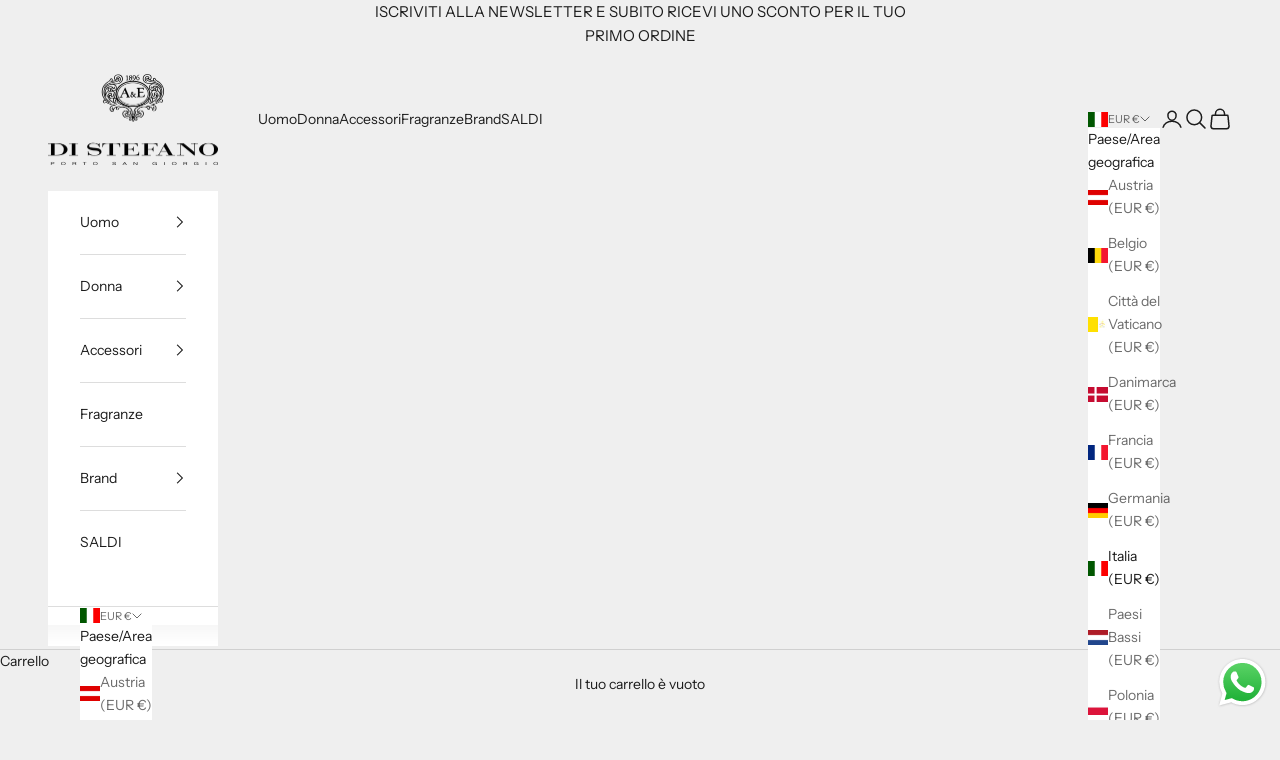

--- FILE ---
content_type: image/svg+xml
request_url: https://cdn.kiwisizing.com/icons/ruler1.min.svg?v=5-inject2
body_size: 266
content:
<svg xmlns="http://www.w3.org/2000/svg" xmlns:xlink="http://www.w3.org/1999/xlink" viewBox="0 0 512.002 512.002"><path d="M509.502 104.908L407.097 2.502c-3.337-3.337-8.73-3.337-12.067 0L2.502 395.03c-3.337 3.337-3.337 8.73 0 12.067l102.405 102.405c1.596 1.604 3.772 2.5 6.033 2.5s4.43-.896 6.033-2.5L509.5 116.975c1.604-1.596 2.5-3.772 2.5-6.033s-.894-4.43-2.498-6.034zM110.94 491.402l-90.338-90.338 380.46-380.46L491.4 110.94 110.94 491.4zm298.7-414.605c-14.115 0-25.6 11.486-25.6 25.6s11.486 25.6 25.6 25.6 25.6-11.486 25.6-25.6-11.486-25.6-25.6-25.6zm0 34.135c-4.7 0-8.534-3.832-8.534-8.534s3.823-8.534 8.534-8.534 8.534 3.832 8.534 8.534-3.823 8.534-8.534 8.534z"/><use xlink:href="#B"/><use xlink:href="#C"/><use xlink:href="#B" x="-51.203" y="51.195"/><use xlink:href="#C" x="-51.203" y="51.187"/><use xlink:href="#B" x="-102.405" y="102.39"/><use xlink:href="#C" x="-102.405" y="102.383"/><path d="M164.643 244.95l12.066-12.07 25.6 25.593-12.066 12.07z"/><use xlink:href="#C" x="-153.608" y="153.595"/><use xlink:href="#B" x="-204.81" y="204.796"/><use xlink:href="#C" x="-204.81" y="204.797"/><use xlink:href="#B" x="-255.993" y="256.01"/><path d="M36.634 372.976l12.068-12.068 34.135 34.135L70.77 407.11z"/><defs ><path id="B" d="M318.253 91.37l12.068-12.068 25.603 25.603-12.068 12.068z"/><path id="C" d="M292.648 116.973l12.068-12.068 34.135 34.135-12.068 12.068z"/></defs></svg>

--- FILE ---
content_type: text/javascript
request_url: https://cdn.shopify.com/extensions/019b02ae-0945-7b0b-93d8-3ff0ae1b31c2/google-review-plus-by-entangle-1-122/assets/google-review.min.js
body_size: 32030
content:
"use strict";function _regenerator(){function t(t,i,s,a){var o=i&&i.prototype instanceof e?i:e,l=Object.create(o.prototype);return _regeneratorDefine2(l,"_invoke",function(t,e,i){function s(t,e){for(o=t,l=e,r=0;!h&&c&&!i&&r<g.length;r++){var i,s=g[r],a=p.p,u=s[2];t>3?(i=u===e)&&(l=s[(o=s[4])?5:(o=3,3)],s[4]=s[5]=n):s[0]<=a&&((i=t<2&&a<s[1])?(o=0,p.v=e,p.n=s[1]):a<u&&(i=t<3||s[0]>e||e>u)&&(s[4]=t,s[5]=e,p.n=u,o=0))}if(i||t>1)return d;throw h=!0,e}var a,o,l,c=0,g=i||[],h=!1,p={p:0,n:0,v:n,a:s,f:s.bind(n,4),d:function(t,e){return a=t,o=0,l=n,p.n=e,d}};return function(i,g,u){if(c>1)throw TypeError("Generator is already running");for(h&&1===g&&s(g,u),o=g,l=u;(r=o<2?n:l)||!h;){a||(o?o<3?(o>1&&(p.n=-1),s(o,l)):p.n=l:p.v=l);try{if(c=2,a){if(o||(i="next"),r=a[i]){if(!(r=r.call(a,l)))throw TypeError("iterator result is not an object");if(!r.done)return r;l=r.value,o<2&&(o=0)}else 1===o&&(r=a.return)&&r.call(a),o<2&&(l=TypeError("The iterator does not provide a '"+i+"' method"),o=1);a=n}else if((r=(h=p.n<0)?l:t.call(e,p))!==d)break}catch(t){a=n,o=1,l=t}finally{c=1}}return{value:r,done:h}}}(t,s,a),!0),l}function e(){}function i(){}function s(){}function a(t){return Object.setPrototypeOf?Object.setPrototypeOf(t,s):(t.__proto__=s,_regeneratorDefine2(t,c,"GeneratorFunction")),t.prototype=Object.create(h),t}var n,r,o="function"==typeof Symbol?Symbol:{},l=o.iterator||"@@iterator",c=o.toStringTag||"@@toStringTag",d={};r=Object.getPrototypeOf;var g=[][l]?r(r([][l]())):(_regeneratorDefine2(r={},l,function(){return this}),r),h=s.prototype=e.prototype=Object.create(g);return i.prototype=s,_regeneratorDefine2(h,"constructor",s),_regeneratorDefine2(s,"constructor",i),i.displayName="GeneratorFunction",_regeneratorDefine2(s,c,"GeneratorFunction"),_regeneratorDefine2(h),_regeneratorDefine2(h,c,"Generator"),_regeneratorDefine2(h,l,function(){return this}),_regeneratorDefine2(h,"toString",function(){return"[object Generator]"}),(_regenerator=function(){return{w:t,m:a}})()}function _regeneratorDefine2(t,e,i,s){var a=Object.defineProperty;try{a({},"",{})}catch(t){a=0}_regeneratorDefine2=function(t,e,i,s){function n(e,i){_regeneratorDefine2(t,e,function(t){return this._invoke(e,i,t)})}e?a?a(t,e,{value:i,enumerable:!s,configurable:!s,writable:!s}):t[e]=i:(n("next",0),n("throw",1),n("return",2))},_regeneratorDefine2(t,e,i,s)}function _createForOfIteratorHelper(t,e){var i="undefined"!=typeof Symbol&&t[Symbol.iterator]||t["@@iterator"];if(!i){if(Array.isArray(t)||(i=_unsupportedIterableToArray(t))||e&&t&&"number"==typeof t.length){i&&(t=i);var s=0,a=function(){};return{s:a,n:function(){return s>=t.length?{done:!0}:{done:!1,value:t[s++]}},e:function(t){throw t},f:a}}throw new TypeError("Invalid attempt to iterate non-iterable instance.\nIn order to be iterable, non-array objects must have a [Symbol.iterator]() method.")}var n,r=!0,o=!1;return{s:function(){i=i.call(t)},n:function(){var t=i.next();return r=t.done,t},e:function(t){o=!0,n=t},f:function(){try{r||null==i.return||i.return()}finally{if(o)throw n}}}}function ownKeys(t,e){var i=Object.keys(t);if(Object.getOwnPropertySymbols){var s=Object.getOwnPropertySymbols(t);e&&(s=s.filter(function(e){return Object.getOwnPropertyDescriptor(t,e).enumerable})),i.push.apply(i,s)}return i}function _objectSpread(t){for(var e=1;e<arguments.length;e++){var i=null!=arguments[e]?arguments[e]:{};e%2?ownKeys(Object(i),!0).forEach(function(e){_defineProperty(t,e,i[e])}):Object.getOwnPropertyDescriptors?Object.defineProperties(t,Object.getOwnPropertyDescriptors(i)):ownKeys(Object(i)).forEach(function(e){Object.defineProperty(t,e,Object.getOwnPropertyDescriptor(i,e))})}return t}function asyncGeneratorStep(t,e,i,s,a,n,r){try{var o=t[n](r),l=o.value}catch(t){return void i(t)}o.done?e(l):Promise.resolve(l).then(s,a)}function _asyncToGenerator(t){return function(){var e=this,i=arguments;return new Promise(function(s,a){function n(t){asyncGeneratorStep(o,s,a,n,r,"next",t)}function r(t){asyncGeneratorStep(o,s,a,n,r,"throw",t)}var o=t.apply(e,i);n(void 0)})}}function _defineProperty(t,e,i){return(e=_toPropertyKey(e))in t?Object.defineProperty(t,e,{value:i,enumerable:!0,configurable:!0,writable:!0}):t[e]=i,t}function _classCallCheck(t,e){if(!(t instanceof e))throw new TypeError("Cannot call a class as a function")}function _defineProperties(t,e){for(var i=0;i<e.length;i++){var s=e[i];s.enumerable=s.enumerable||!1,s.configurable=!0,"value"in s&&(s.writable=!0),Object.defineProperty(t,_toPropertyKey(s.key),s)}}function _createClass(t,e,i){return e&&_defineProperties(t.prototype,e),i&&_defineProperties(t,i),Object.defineProperty(t,"prototype",{writable:!1}),t}function _toPropertyKey(t){var e=_toPrimitive(t,"string");return"symbol"==_typeof(e)?e:e+""}function _toPrimitive(t,e){if("object"!=_typeof(t)||!t)return t;var i=t[Symbol.toPrimitive];if(void 0!==i){var s=i.call(t,e||"default");if("object"!=_typeof(s))return s;throw new TypeError("@@toPrimitive must return a primitive value.")}return("string"===e?String:Number)(t)}function _typeof(t){return _typeof="function"==typeof Symbol&&"symbol"==typeof Symbol.iterator?function(t){return typeof t}:function(t){return t&&"function"==typeof Symbol&&t.constructor===Symbol&&t!==Symbol.prototype?"symbol":typeof t},_typeof(t)}function _toConsumableArray(t){return _arrayWithoutHoles(t)||_iterableToArray(t)||_unsupportedIterableToArray(t)||_nonIterableSpread()}function _nonIterableSpread(){throw new TypeError("Invalid attempt to spread non-iterable instance.\nIn order to be iterable, non-array objects must have a [Symbol.iterator]() method.")}function _iterableToArray(t){if("undefined"!=typeof Symbol&&null!=t[Symbol.iterator]||null!=t["@@iterator"])return Array.from(t)}function _arrayWithoutHoles(t){if(Array.isArray(t))return _arrayLikeToArray(t)}function _slicedToArray(t,e){return _arrayWithHoles(t)||_iterableToArrayLimit(t,e)||_unsupportedIterableToArray(t,e)||_nonIterableRest()}function _nonIterableRest(){throw new TypeError("Invalid attempt to destructure non-iterable instance.\nIn order to be iterable, non-array objects must have a [Symbol.iterator]() method.")}function _unsupportedIterableToArray(t,e){if(t){if("string"==typeof t)return _arrayLikeToArray(t,e);var i={}.toString.call(t).slice(8,-1);return"Object"===i&&t.constructor&&(i=t.constructor.name),"Map"===i||"Set"===i?Array.from(t):"Arguments"===i||/^(?:Ui|I)nt(?:8|16|32)(?:Clamped)?Array$/.test(i)?_arrayLikeToArray(t,e):void 0}}function _arrayLikeToArray(t,e){(null==e||e>t.length)&&(e=t.length);for(var i=0,s=Array(e);i<e;i++)s[i]=t[i];return s}function _iterableToArrayLimit(t,e){var i=null==t?null:"undefined"!=typeof Symbol&&t[Symbol.iterator]||t["@@iterator"];if(null!=i){var s,a,n,r,o=[],l=!0,c=!1;try{if(n=(i=i.call(t)).next,0===e){if(Object(i)!==i)return;l=!1}else for(;!(l=(s=n.call(i)).done)&&(o.push(s.value),o.length!==e);l=!0);}catch(t){c=!0,a=t}finally{try{if(!l&&null!=i.return&&(r=i.return(),Object(r)!==r))return}finally{if(c)throw a}}return o}}function _arrayWithHoles(t){if(Array.isArray(t))return t}(function(){if(!window.grp_script_initialized&&(window.grp_script_initialized=!0,void 0===window.globalSelectedImages)){var t=function(t){var e=document.querySelectorAll(".grp-entangle-write-div"),i=_slicedToArray(e,2),s=i[0],a=i[1];if(s&&a&&s.firstElementChild&&a.firstElementChild){var n=s.firstElementChild,r=a.firstElementChild;s.replaceChild(r,n),a.appendChild(n)}},e=function(){var t,e,s,a=document.querySelectorAll(".grp-multiple-card-container"),n=null===(t=a[0])||void 0===t?void 0:t.offsetWidth;a[1]&&(n="sliderTopProfile"==globalLayoutType?null===(e=a[0])||void 0===e?void 0:e.offsetWidth:null===(s=a[1])||void 0===s?void 0:s.offsetWidth),a.forEach(function(t){var e="74",s=4;s=n<250?2:n<400?3:4;var a=i(t.dataset.images.split(","),s,e,t.dataset.shape,t.dataset.position);t.innerHTML=a})},i=function(t,e,i,s,a){var n="position: ".concat("below"==a?"relative":"absolute",";border-radius: ").concat("round"==s?"50%":"10px",";border: 2px solid white; object-fit: cover; width: ").concat("below"==a?i:74,"px; height: ").concat("below"==a?i:74,"px; min-width: 74px; min-height: 74px; max-width: 170px; max-height: 170px; border-radius: ").concat("round"==s?"50%":"10px",";"),r=t.length-e;return"beside"==a?'\n            <div style="position: relative; min-width: 100px;">\n            '.concat(t[0]?'\n                <a href="javascript:void(0);" class="grp-multiple-link" onclick=\'grpHandleImageClick(0, '.concat(JSON.stringify(t),')\'>\n                    <img loading="lazy" src="').concat(t[0],'" alt="Image 1" loading="lazy" class="grp-multiple-image" style="').concat(n,'" />\n                </a>\n            '):"","\n           ").concat(t[1]?'\n                <a href="javascript:void(0);" class="grp-multiple-link" onclick=\'grpHandleImageClick(0, '.concat(JSON.stringify(t),')\'>\n                    <img loading="lazy" src="').concat(t[1],'" alt="Image 1" loading="lazy" class="grp-multiple-image" style="').concat(n,'left: 12px;" />\n                </a>\n            '):"","\n                ").concat(t[2]?'\n                    <a href="javascript:void(0);" class="grp-multiple-link" onclick=\'grpHandleImageClick(0, '.concat(JSON.stringify(t),')\'>\n                    <img loading="lazy" src="').concat(t[2],'" alt="Image 1" loading="lazy" class="grp-multiple-image" style="').concat(n,' left: 24px;" />\n                    </a>\n                    '):"","\n                ").concat(t.length-3>0?'\n                <div style="position: relative; height: 74px; width: 74px; left: 24px;">\n                <div style="position: absolute; top: 0; height: 100%; width: 100%; background-color: rgba(3, 3, 3, 0.3);\n                color: white;\n                display: flex;\n                align-items: center;\n                justify-content: center;\n                font-weight: bold;\n                font-size: 18px;\n                border-radius: '.concat("round"==s?"50%":"10px",";\n                border: 2px solid white;\n                cursor: pointer;\n              \"\n              onclick='grpHandleImageClick(0, ").concat(JSON.stringify(t),")'\n            >\n             +").concat(t.length-3,"\n             </div>\n             </div>"):"","\n            </div>\n            "):"\n            ".concat(t[0]?'\n                <a href="javascript:void(0);" class="grp-multiple-link" onclick=\'grpHandleImageClick(0, '.concat(JSON.stringify(t),')\'>\n                    <img loading="lazy" src="').concat(t[0],'" alt="Image 1" class="grp-multiple-image" style="').concat(n,'" />\n                </a>\n            '):"",'\n       \n    \n               <div class="grp-multiple-overlay-container">\n                ').concat(t[1]&&e>=2?'\n                <a href="javascript:void(0);" class="grp-multiple-link" onclick=\'grpHandleImageClick(0, '.concat(JSON.stringify(t),')\'>\n                    <img loading="lazy" src="').concat(t[1],'" alt="Image 1" class="grp-multiple-image" style="').concat(n,'" />\n                </a>\n            '):"","\n                ").concat(r>0&&2==e?'\n                    <div class="grp-multiple-count-container" onclick=\'grpHandleImageClick(2, '.concat(JSON.stringify(t),")' style=\"").concat(n,' position: absolute;">\n                        <p class="grp-multiple-count-text">+').concat(r,"</p>\n                    </div>\n                "):"",'\n            </div>\n  \n  \n  \n       <div class="grp-multiple-overlay-container">\n             ').concat(t[2]&&e>=3?'\n                <a href="javascript:void(0);" class="grp-multiple-link" onclick=\'grpHandleImageClick(0, '.concat(JSON.stringify(t),')\'>\n                    <img loading="lazy" src="').concat(t[2],'" alt="Image 2" class="grp-multiple-image" style="').concat(n,'" />\n                </a>\n            '):"","\n                ").concat(r>0&&3==e?'\n                    <div class="grp-multiple-count-container" onclick=\'grpHandleImageClick(2, '.concat(JSON.stringify(t),")' style=\"").concat(n,' position: absolute;" >\n                        <p class="grp-multiple-count-text">+').concat(r,"</p>\n                    </div>\n                "):"",'\n            </div>\n  \n  \n        <div class="grp-multiple-overlay-container">\n               ').concat(t[3]&&e>=4?'\n                <a href="javascript:void(0);" class="grp-multiple-link" onclick=\'grpHandleImageClick(0, '.concat(JSON.stringify(t),')\'>\n                    <img loading="lazy" src="').concat(t[3],'" alt="Image 3" class="grp-multiple-image" style="').concat(n,'" />\n                </a>\n            '):"","\n                ").concat(r>0&&4==e?'\n                    <div class="grp-multiple-count-container" onclick=\'grpHandleImageClick(2, '.concat(JSON.stringify(t),")' style=\"").concat(n,' position: absolute;" >\n                        <p class="grp-multiple-count-text">+').concat(r,"</p>\n                    </div>\n                "):"","\n            </div>\n            ")},s=function(t,e,s,a){var n;t=t?"string"==typeof t?JSON.parse(t):t:[];var r=Array.isArray(t)?t.filter(function(t){return t}):[],o=(r.length,null===(n=document.getElementById("grp-img-container"))||void 0===n?void 0:n.offsetWidth),l="74",c=4;return c=o<250?2:o<400?3:4,'\n        <div data-images="'.concat(r,'" data-shape="').concat(s,'" data-position="').concat(a,'" class="grp-multiple-card-container" style=" justify-content:').concat("sliderTopProfile"==globalLayoutType?"center":e,'; min-width: 100px; min-height: 74px;" >\n        ').concat(i(r,c,l,s,a),"\n        </div>\n    ")},a=function(t){var e=document.getElementById("image-modal");if(null===e){var i='\n            <div id="image-modal" class="rgr-modal " onclick="grpCloseModal()" style="height:100vh;">\n            <div class="entangle-grp-modal-close" onclick="grpCloseModal()">\n                 <div class="entangle-grp-x">X</div>\n                 <div class="entangle-grp-close-text">Close</div>\n            </div>\n                <div class="rgr-modal-content" onclick="event.stopPropagation()">\n                    <div id="myRgrSilder" class="entangle-grp-slideshow-container">\n               </div>\n                </div>\n            </div>\n        ';t&&document.body.insertAdjacentHTML("beforeend",i)}},n=function(t,e){globalSelectedImages=_toConsumableArray(e),t,d()},r=function(){var t=document.getElementById("image-modal");t&&(t.style.display="none"),globalSelectedImages=[];var e=document.getElementById("myRgrSilder");e&&(e.innerHTML="")},o=function(t){l(E+=t)},l=function(t){var e=document.getElementsByClassName("entangle-grp-slide");t>e.length&&(E=e.length),t<1&&(E=1);for(var i=0;i<e.length;i++)e[i].style.display="none",e[i].classList.remove("active");e[E-1].style.display="block",e[E-1].classList.add("active"),document.querySelector(".entangle-grp-prev").classList.toggle("disabled",1===E),document.querySelector(".entangle-grp-next").classList.toggle("disabled",E===e.length)},c=function(t,e,i,s,a){if(!Boolean(t)||!Boolean(i))return"";if("image"===e&&"imageBlock"!==a)return"";if("name"===e&&"nameBlock"!==a)return"";if("star"===e)return"";var n='<svg id="Layer_2" data-name="Layer 2" style="height:15px;width:15px;" xmlns="http://www.w3.org/2000/svg" viewBox="0 0 16 16"><defs><style>.cls-1 {fill: #4285f4;} .cls-1, .cls-2 {fill-rule: evenodd;stroke-width: 0px;}.cls-2 {fill: #fff}</style></defs>\n  <g id="Layer_1-2" data-name="Layer 1">\n    <g>\n      <path class="cls-1" d="M7.29.34c.17-.22.43-.34.71-.34s.54.13.71.34l.78,1.01c.06.08.15.14.25.16.1.03.2.02.3-.02l1.18-.48c.26-.1.54-.08.78.05.24.14.4.38.44.65l.18,1.26c.01.1.06.19.13.26.07.07.16.12.26.13l1.26.18c.27.04.51.2.65.44.14.24.16.53.05.78l-.48,1.18c-.04.09-.04.2-.02.3.03.1.08.18.16.25l1.01.79c.22.17.34.43.34.71s-.13.54-.34.71l-1.01.78c-.08.06-.14.15-.16.25-.03.1-.02.2.02.3l.48,1.18c.1.26.08.54-.05.78-.14.24-.38.4-.65.44l-1.26.18c-.1.01-.19.06-.26.13s-.12.16-.13.26l-.18,1.27c-.04.27-.2.51-.44.65-.24.14-.53.16-.78.05l-1.18-.48c-.09-.04-.2-.04-.3-.02-.1.03-.18.08-.25.16l-.78,1.01c-.17.22-.43.34-.71.34s-.54-.13-.71-.34l-.78-1.01c-.06-.08-.15-.14-.25-.16-.1-.03-.2-.02-.3.02l-1.18.48c-.26.1-.54.08-.78-.05-.24-.14-.4-.38-.44-.65l-.18-1.27c-.01-.1-.06-.19-.13-.26-.07-.07-.16-.12-.26-.13l-1.26-.18c-.27-.04-.51-.2-.65-.44-.14-.24-.16-.53-.05-.78l.48-1.18c.04-.09.04-.2.02-.3-.03-.1-.08-.18-.16-.25l-1.01-.78c-.22-.17-.34-.43-.34-.71s.13-.54.34-.71l1.01-.79c.08-.06.14-.15.16-.25.03-.1.02-.2-.02-.3l-.48-1.18c-.1-.26-.08-.54.05-.78.14-.24.38-.4.65-.44l1.26-.18c.1-.01.19-.06.26-.13.07-.07.12-.16.13-.26l.18-1.26c.04-.27.2-.51.44-.65.24-.14.53-.16.78-.05l1.18.48c.09.04.2.04.3.02.1-.03.18-.08.25-.16l.78-1.01Z"/>\n      <path class="cls-2" d="M7.74,8.05l2.49-2.5c.19-.19.49-.19.67,0l.67.67c.19.19.19.49,0,.67l-3.32,3.33s-.02.03-.03.04l-.67.67c-.09.09-.22.14-.34.14s-.24-.05-.34-.14l-.67-.67s-.02-.02-.03-.04l-1.74-1.74c-.19-.19-.19-.48,0-.67l.67-.67c.19-.19.49-.19.67,0l1.32,1.32h0s.12.12.12.12h0s1.35,1.33,1.35,1.33l-.82-1.86Z"/>\n    </g>\n  </g>\n  </svg>',r={topProfile:"background: white; border-radius: 50%; padding: 2px; display: flex; align-items: center; justify-content: center; z-index: 1;",image:"position: absolute; top: 20px; right: -5px; background: white; border-radius: 50%; padding: 2px; display: flex; align-items: center; justify-content: center; z-index: 1;",name:"margin-left: 5px; display: inline-flex; align-items: center;"};return"image"===e?"sliderTopProfile"===s?'<span style="'.concat(r.topProfile,'">').concat(n,"</span>"):'<span style="'.concat(r.image,'">').concat(n,"</span>"):"name"===e?'<span style="'.concat(r.name,'">').concat(n,"</span>"):""},d=function(){var t=document.getElementById("image-modal");t&&(t.style.display="flex");var e=document.getElementById("myRgrSilder");e&&(e.innerHTML="",globalSelectedImages.forEach(function(t,i){var s=document.createElement("div");s.classList.add("entangle-grp-slide"),0===i&&s.classList.add("active"),s.style.backgroundImage="url('".concat(t,"=s2048')"),e.appendChild(s)})),e.insertAdjacentHTML("beforeend",'\n            <div class="entangle-grp-main">\n              <a class="entangle-grp-prev" onclick="grpPlusSlides(-1)">❮</a>\n              <a class="entangle-grp-next" onclick="grpPlusSlides(1)">❯</a>\n            </div>\n          '),E=1,l(E)},g=function(t){function e(t){return'<ul style="overflow-y: auto; list-style: none; height: 120px; font-size: 12px; margin-bottom: 0px; padding-left: 2rem; scrollbar-width: thin;">\n            '.concat(t.map(function(t){return'<li style="margin-bottom: 10px; position: relative;">'.concat(t,"</li>")}).join(""),"\n        </ul>")}function i(t){return'<div style="overflow-y: auto; height: 90px; font-size: 12px; margin-bottom: 0px; padding-left: 2rem; scrollbar-width: thin;">\n            '.concat(t.join(" "),"\n        </div>")}var s=t.ai_summary,a=t.setting;if(null!=s){var n=document.querySelectorAll("#typewriter-container"),r="";if(s&&s.length>0&&(r="list"===a.ai_summary_style?e(s):i(s)),Boolean(a.enable_ai_summary_animation)){var o=function(t,e){t.forEach(function(t){if(t.isIntersecting){var i=new Typewriter(t.target,{delay:1,cursor:""});i.typeString(r).pauseFor(2500).start(),e.unobserve(t.target)}})},l={root:null,threshold:.5};n.forEach(function(t){var e=new IntersectionObserver(o,l);e.observe(t)})}else n.forEach(function(t){t.innerHTML=r})}},h=function(t,e,i){e&&(A+=L);var s=null;t&&t.target&&t.target.closest&&(s=t.target.closest(".grp-entangle--root"));var a=s?s.getAttribute("data-widget-layout"):void 0,n=s?s.id:void 0;R(grEntangleApiUrl,s,a,n)},p=function(t,e,i,s,a,n,r){if(null===t)return"";var o=JSON.stringify(i).replace(/'/g,"%27"),l=t.replace(/'/g,"%27").replace(/\n/g,"%26"),c=(t.length,"text-align: ".concat("sliderTopProfile"==r?"center":i.align,'; font-size: 14px;"\n        '));if("masonry"==r)return'<div class="grp-entangle-item-body-review" style="'.concat(c,'">').concat(t,"</div>");switch(e){case"scroll":return'<div class="grp-entangle-item-body-review scroll" style="'.concat(c,'">').concat(t,"</div>");case"more":void 0===j[s]&&(j[s]=!1);var d=j[s]?t:0==t.length?"":t.length>(null==i?void 0:i.review_truncate_max_len)?"".concat(t.slice(0,null==i?void 0:i.review_truncate_max_len),"... "):t;if(t.length>(null==i?void 0:i.review_truncate_max_len)){var g="<br><span class='grp-read-more' onclick='grpToggleFullReview(".concat(JSON.stringify(l),',"').concat(e,'", ').concat(o,", ").concat(s,", ").concat(a,",").concat(JSON.stringify(n),',"').concat(r,"\" )'>").concat(j[s]?null==n?void 0:n.show_less_text:null==n?void 0:n.show_more_text,"</span>");d+=g}var h=t.replaceAll('"',"&quot;"),p=o.replaceAll('"',"&quot;"),u=d.replaceAll('"',"&quot;"),y='<div class="grp-entangle-item-body-review" \n                                id="grp-entangle-read-more-'.concat(s,'" \n                                data-review="').concat(h,"\" \n                                data-settings='").concat(p,"' \n                                style=\"").concat(c,'">\n                                ').concat(u,"\n                            </div>");return y;default:return'<div class="'.concat("topfloating"==a?"grp-entangle-item-body-review truncatedTop":"grp-entangle-item-body-review truncated",'" style="').concat(c,'">').concat(t,"</div>")}},u=function(t,e,i,s,a,n,r){j[s]=!j[s],j[s]?s:null;var o=document.querySelectorAll("#grp-entangle-read-more-".concat(s)),l=t.replace(/%27/g,"'").replace(/%26/g,"<br>");o.forEach(function(t){if(t){var o=p(l,e,i,s,a,n,r);t.outerHTML=o}})},y=function(t,e){return null!=t&&t.enable_custom_heading&&t.custom_heading&&""!==t.custom_heading.trim()?'\n      <div class="grp_custom_heading_continer"><div class="grp_custom_heading" style="color: '.concat(e,';">\n        ').concat(t.custom_heading,"\n      </div></div>\n    "):""},m=function(t){try{var e=JSON.parse(t);return"object"===_typeof(e)&&null!==e&&!Array.isArray(e)}catch(t){return!1}},v=function(t){var e=t.url,i=t.placeId;if(!e||!i)return"#";var s=/^(https:\/\/www\.google\.com\/maps\/contrib\/\d+)/,a=e.match(s);if(a&&a[0]){var n=a[0],r="".concat(n,"/place/").concat(i);return r}return e},_=function(t){for(var e=[{"badge-I":"grp-mid"},{"slider-light":"grp-mid"},{reviewWithArrow:"grp-mid"},{"badge-II":"grp-mid"},{"badge-III":"grp-mid"},{oneSlider:"grp-long"},{sliderTopProfile:"grp-long"},{sliderdownstar:"grp-mid"},{badgeReviewSlider:"grp-mid"},{sliderReview:"grp-long"},{sliderReviewImage:"grp-mid"},{reviewAndBadge:"grp-mid"},{reviewAndBadgeIV:"grp-mid"},{grid:"grp-mid"},{list:"grp-long"},{"list-I":"grp-mid"},{masonry:"grp-long"},{static:"grp-mid"},{floating:"grp-mid"},{popupfloating:"grp-mid"},{"popup-slider":"grp-mid"},{googleBadge:"grp-mid"},{googleBadgeI:"grp-mid"},{avatarstar:"grp-mid"},{badgeonly:"grp-mid"},{badgewithrow:"grp-mid"},{badgebutton:"grp-mid"},{badgebuttonI:"grp-mid"},{"dual-row":"grp-mid"},{"map-badge":"grp-mid"}],i=0,s=e;i<s.length;i++){var a=s[i];if(a.hasOwnProperty(t))return a[t]}return"not-found"},f=function(t){for(var e=arguments.length>1&&void 0!==arguments[1]?arguments[1]:"en",i=new Date,s=Math.floor((i-t)/1e3),a=new Intl.RelativeTimeFormat(e,{numeric:"always"}),n=[{unit:"year",seconds:31536e3},{unit:"month",seconds:2592e3},{unit:"day",seconds:86400},{unit:"hour",seconds:3600},{unit:"minute",seconds:60},{unit:"second",seconds:1}],r=0,o=n;r<o.length;r++){var l=o[r],c=l.unit,d=l.seconds,g=Math.round(s/d);if(Math.abs(g)>=1){var h=a.format(g,c);return 1===g&&"year"===c&&(h=h.replace("next year","a year")),h=h.replace(/(in |next )/,""),h+" ago "}}return a.format(0,"second")},w=function(t,e,i){var s=["January","february","March","April","May","June","July","August","September","October","November","December"],a=new Date(1e3*t),n=a.getFullYear(),r=(s[a.getMonth()],new Intl.DateTimeFormat(e.hasOwnProperty("translate_langauge")?e.translate_langauge:"en",{month:"long"}).format(a)),o=a.getDate();switch(i){case"mdy":return"".concat(r," ").concat(o,", ").concat(n);case"my":return"".concat(r,", ").concat(n);case"ymd":return"".concat(n," ").concat(r," ").concat(o);case"hidden":return"";case"grptime":return"".concat(f(a,e));case"mmddyy":return new Intl.DateTimeFormat(e.hasOwnProperty("translate_langauge")?e.translate_langauge:"en",{year:"numeric",month:"numeric",day:"numeric"}).format(a);default:return"".concat(r," ").concat(o,", ").concat(n)}},x=function(t,e,i,s){for(var a="",n=0;n<5;n++)if(n<Math.floor(t))a+='<span style="display: flex;"><svg class="grp-full-star" xmlns="http://www.w3.org/2000/svg"  style="fill:'.concat(e,'" xmlns:xlink="http://www.w3.org/1999/xlink" version="1.1"  x="0px" y="0px" width="20px" height="20px" viewBox="0 0 122.88 116.864" enable-background="new 0 0 122.88 116.864" xml:space="preserve"><g><polygon fill-rule="evenodd" clip-rule="evenodd" points="61.44,0 78.351,41.326 122.88,44.638 88.803,73.491 99.412,116.864 61.44,93.371 23.468,116.864 34.078,73.491 0,44.638 44.529,41.326 61.44,0"/></g></svg></span>');else if(n===Math.floor(t)){var r=(t-Math.floor(t)).toFixed(1);a+=r<.3?'<span style="display: flex;"><svg class="grp-empty-star" xmlns="http://www.w3.org/2000/svg" style="fill: #fff; stroke: '.concat(e,'; stroke-width: 5;"xmlns:xlink="http://www.w3.org/1999/xlink" version="1.1"  x="0px" y="0px" width="20px" height="20px" viewBox="0 0 122.88 116.864" enable-background="new 0 0 122.88 116.864" xml:space="preserve"><g><polygon fill-rule="evenodd" clip-rule="evenodd" points="61.44,0 78.351,41.326 122.88,44.638 88.803,73.491 99.412,116.864 61.44,93.371 23.468,116.864 34.078,73.491 0,44.638 44.529,41.326 61.44,0"/></g></svg></span>'):r<=.7?'<span style="display: flex;"><svg class="grp-half-star" version="1.1"  style="fill:'.concat(e,'"xmlns="http://www.w3.org/2000/svg" xmlns:xlink="http://www.w3.org/1999/xlink" width="20px" height="20px" x="0px" y="0px" viewBox="0 0 123.38 117.69" style="enable-background:new 0 0 123.38 117.69" xml:space="preserve"><style type="text/css">.st0{fill-rule:evenodd;clip-rule:evenodd;stroke:').concat(e,';stroke-width:0.5;stroke-miterlimit:2.6131;}</style><g><path class="st0" d="M64.64,2.22l15.71,36.79l39.85,3.58c1.76,0.15,3.06,1.7,2.91,3.46c-0.07,0.86-0.48,1.6-1.08,2.13L91.89,74.5 l8.92,39.02c0.39,1.72-0.68,3.44-2.41,3.84c-0.88,0.2-1.76,0.02-2.47-0.44L61.69,96.44l-34.35,20.54c-1.52,0.91-3.48,0.41-4.39-1.1 c-0.44-0.74-0.55-1.58-0.37-2.35l0,0l8.92-39.02L1.34,48.17c-1.33-1.16-1.46-3.18-0.3-4.51c0.59-0.68,1.4-1.04,2.24-1.09 l39.75-3.57L58.75,2.2c0.69-1.63,2.57-2.38,4.2-1.69C63.74,0.85,64.33,1.48,64.64,2.22L64.64,2.22z M61.69,11.6l13.53,31.67l0.01,0 c0.45,1.05,1.45,1.83,2.67,1.93l34.31,3.08L86.37,70.83c-0.95,0.74-1.44,1.99-1.15,3.24l7.68,33.58L63.39,90 c-0.51-0.32-1.1-0.49-1.7-0.49V11.6L61.69,11.6z"/></g></svg></span>'):'<span style="display: flex;"><svg class="grp-full-star" xmlns="http://www.w3.org/2000/svg" style="fill:'.concat(e,'" xmlns:xlink="http://www.w3.org/1999/xlink" version="1.1"  x="0px" y="0px" width="20px" height="20px" viewBox="0 0 122.88 116.864" enable-background="new 0 0 122.88 116.864" xml:space="preserve"><g><polygon fill-rule="evenodd" clip-rule="evenodd" points="61.44,0 78.351,41.326 122.88,44.638 88.803,73.491 99.412,116.864 61.44,93.371 23.468,116.864 34.078,73.491 0,44.638 44.529,41.326 61.44,0"/></g></svg></span>')}else a+='<span style="display: flex;"><svg class="grp-empty-star" xmlns="http://www.w3.org/2000/svg" style="fill: #fff; stroke: '.concat(e,'; stroke-width: 5;" xmlns:xlink="http://www.w3.org/1999/xlink" version="1.1"  x="0px" y="0px" width="20px" height="20px" viewBox="0 0 122.88 116.864" enable-background="new 0 0 122.88 116.864" xml:space="preserve"><g><polygon fill-rule="evenodd" clip-rule="evenodd" points="61.44,0 78.351,41.326 122.88,44.638 88.803,73.491 99.412,116.864 61.44,93.371 23.468,116.864 34.078,73.491 0,44.638 44.529,41.326 61.44,0"/></g></svg></span>');return Boolean(i)&&"star"===s&&(a+='<span style="padding-left: 7px; display: flex;"><svg id="Layer_2" data-name="Layer 2" style="height:15px;width:15px;" xmlns="http://www.w3.org/2000/svg" viewBox="0 0 16 16"><defs><style>.cls-1 {fill: #4285f4;} .cls-1, .cls-2 {fill-rule: evenodd;stroke-width: 0px;}.cls-2 {fill: #fff}</style></defs>\n  <g id="Layer_1-2" data-name="Layer 1">\n    <g>\n      <path class="cls-1" d="M7.29.34c.17-.22.43-.34.71-.34s.54.13.71.34l.78,1.01c.06.08.15.14.25.16.1.03.2.02.3-.02l1.18-.48c.26-.1.54-.08.78.05.24.14.4.38.44.65l.18,1.26c.01.1.06.19.13.26.07.07.16.12.26.13l1.26.18c.27.04.51.2.65.44.14.24.16.53.05.78l-.48,1.18c-.04.09-.04.2-.02.3.03.1.08.18.16.25l1.01.79c.22.17.34.43.34.71s-.13.54-.34.71l-1.01.78c-.08.06-.14.15-.16.25-.03.1-.02.2.02.3l.48,1.18c.1.26.08.54-.05.78-.14.24-.38.4-.65.44l-1.26.18c-.1.01-.19.06-.26.13s-.12.16-.13.26l-.18,1.27c-.04.27-.2.51-.44.65-.24.14-.53.16-.78.05l-1.18-.48c-.09-.04-.2-.04-.3-.02-.1.03-.18.08-.25.16l-.78,1.01c-.17.22-.43.34-.71.34s-.54-.13-.71-.34l-.78-1.01c-.06-.08-.15-.14-.25-.16-.1-.03-.2-.02-.3.02l-1.18.48c-.26.1-.54.08-.78-.05-.24-.14-.4-.38-.44-.65l-.18-1.27c-.01-.1-.06-.19-.13-.26-.07-.07-.16-.12-.26-.13l-1.26-.18c-.27-.04-.51-.2-.65-.44-.14-.24-.16-.53-.05-.78l.48-1.18c.04-.09.04-.2.02-.3-.03-.1-.08-.18-.16-.25l-1.01-.78c-.22-.17-.34-.43-.34-.71s.13-.54.34-.71l1.01-.79c.08-.06.14-.15.16-.25.03-.1.02-.2-.02-.3l-.48-1.18c-.1-.26-.08-.54.05-.78.14-.24.38-.4.65-.44l1.26-.18c.1-.01.19-.06.26-.13.07-.07.12-.16.13-.26l.18-1.26c.04-.27.2-.51.44-.65.24-.14.53-.16.78-.05l1.18.48c.09.04.2.04.3.02.1-.03.18-.08.25-.16l.78-1.01Z"/>\n      <path class="cls-2" d="M7.74,8.05l2.49-2.5c.19-.19.49-.19.67,0l.67.67c.19.19.19.49,0,.67l-3.32,3.33s-.02.03-.03.04l-.67.67c-.09.09-.22.14-.34.14s-.24-.05-.34-.14l-.67-.67s-.02-.02-.03-.04l-1.74-1.74c-.19-.19-.19-.48,0-.67l.67-.67c.19-.19.49-.19.67,0l1.32,1.32h0s.12.12.12.12h0s1.35,1.33,1.35,1.33l-.82-1.86Z"/>\n    </g>\n  </g>\n  </svg></span>'),a},b=function(t,e){
var i='\n                <div class="grp-avatar" style="'.concat(e?"":"margin-left: 5px; margin-top: 5px;",'">\n                        <svg style="border-radius: 50%;"  version="1.0" xmlns="http://www.w3.org/2000/svg"\n                            width="32px" height="32px" viewBox="0 0 256.000000 256.000000"\n                            preserveAspectRatio="xMidYMid meet">\n                            <defs>\n                                    <linearGradient id="myGradient" x1="0%" y1="100%" x2="100%" y2="0%">\n                                       <stop\n                                                offset="25%"\n                                                stop-color="#5ea2fa"\n                                            />\n                                            <stop\n                                                offset="100%"\n                                                stop-color="#8be4e8"\n                                            />\n                                    </linearGradient>\n                                </defs>\n                            <g transform="translate(0.000000,256.000000) scale(0.100000,-0.100000)"\n                             fill="url(#myGradient)" stroke="none">\n                            <path d="M391 2539 c-61 -12 -163 -61 -216 -105 -60 -48 -120 -141 -145 -221\n                            -19 -63 -20 -92 -20 -938 0 -846 1 -875 20 -938 39 -127 136 -237 260 -296\n                            l55 -26 935 0 935 0 68 33 c95 47 174 127 223 226 l39 80 3 895 c3 978 5 937\n                            -55 1055 -58 114 -205 218 -334 236 -80 12 -1708 11 -1768 -1z m1343 -643 c46\n                            -19 66 -52 66 -107 0 -56 -29 -92 -85 -108 -99 -27 -175 34 -162 130 11 84 92\n                            122 181 85z m-540 -13 c129 -427 316 -1094 310 -1104 -3 -5 -52 -9 -110 -9\n                            -90 0 -106 2 -112 18 -4 9 -20 67 -37 127 l-30 110 -119 0 -119 0 -30 -115\n                            c-16 -63 -34 -121 -40 -128 -7 -9 -37 -12 -106 -10 l-96 3 2 29 c1 17 71 270\n                            154 563 l152 533 88 0 c75 0 88 -3 93 -17z m581 -325 c3 -13 4 -194 3 -403\n                            l-3 -380 -100 0 -100 0 -3 403 -2 402 100 0 c95 0 100 -1 105 -22z"/>\n                            <path d="M1090 1508 c0 -13 -14 -81 -30 -152 -17 -72 -30 -133 -30 -138 0 -4\n                            32 -8 70 -8 39 0 70 4 70 9 0 5 -13 65 -30 134 -16 69 -30 135 -30 146 0 11\n                            -4 23 -10 26 -6 3 -10 -4 -10 -17z"/>\n                            </g>\n                            </svg>\n              </div>\n  ');if(!e)return i;var s="";return t.slice(0,3).forEach(function(t,e){s+='\n      <div class="grp-avatar">\n    <img loading="lazy" src="'.concat(t.profile_photo_url,'" alt="Avatar ').concat(e,'">\n    </div>\n    ')}),s+=i,s},S=function(t,e,i){return"grptime"!==t?"":'<span class="grp-entangle-date-google-text"> on <a href="'+encodeURI(e)+'" target="_blank" style="color: '+String(i)+'; font-weight: bold;"><span class="grp-entangle-date-google" style="text-decoration: none">Google</span></a></span>'},k=function(t){if(!t)return null;var e=String(t).toLowerCase();return e.startsWith("sun")?"Sunday":e.startsWith("mon")?"Monday":e.startsWith("tue")?"Tuesday":e.startsWith("wed")?"Wednesday":e.startsWith("thu")?"Thursday":e.startsWith("fri")?"Friday":e.startsWith("sat")?"Saturday":null},C=function(t){if(!t)return null;var e={},i=["Sunday","Monday","Tuesday","Wednesday","Thursday","Friday","Saturday"],s=!1;if("object"===_typeof(t)&&!Array.isArray(t)){if(i.forEach(function(i){Object.prototype.hasOwnProperty.call(t,i)&&(e[i]=t[i],s=!0)}),s)return e;if(Object.keys(t).forEach(function(i){var a=k(i);a&&(e[a]=t[i],s=!0)}),s)return e}return Array.isArray(t)?(t.forEach(function(t){if(t&&"string"!=typeof t)if(Array.isArray(t)&&t.length>=2){var i=k(t[0]);i&&(e[i]=String(t[1]))}else if("object"===_typeof(t)){var s=k(t.day||t.day_name||t.weekday);if(s){var a=t.time||(t.open&&t.close?"".concat(t.open," – ").concat(t.close):null)||t.hours||t.value||"";e[s]=String(a)}}}),Object.keys(e).length?e:null):null},T=function(t){if(!t)return"";var e=["Sunday","Monday","Tuesday","Wednesday","Thursday","Friday","Saturday"],i=e[(new Date).getDay()];return e.map(function(e){var s=t[e]||"-",a=e===i?"rocket-map-today":"";return'<div class="'.concat(a,'"><span>').concat(e,"</span><span>").concat(s,"</span></div>")}).join("")},I=function(t){var e='style="color:#ef4444;font-weight:700"';if(!t)return"Today: <span ".concat(e,">-</span>");var i=["Sunday","Monday","Tuesday","Wednesday","Thursday","Friday","Saturday"],s=i[(new Date).getDay()],a=t[s]||"-";return"string"!=typeof a||"-"!==a.trim()&&!a.toLowerCase().includes("closed")?"".concat(s,": ").concat(a):"".concat(s,": <span ").concat(e,">").concat(a,"</span>")},D=function(t){function e(){r&&r.classList.add("grp-show"),o&&o.classList.add("grp-modal-backdrop","grp-show")}function i(){r&&r.classList.remove("grp-show"),o&&(o.className="")}function s(t){t.stopPropagation(),r&&r.classList.contains("grp-show")?i():e()}var a=t.closest(".grp-entangle-floating-badge-wrapper")||t,n=a.querySelectorAll("#grp-toggleButton, .grp-entangle-badge-wrapper #grp-toggleButton, .grp-entangle-floating-badge #grp-toggleButton"),r=a.querySelector("#grp-offcanvasRight")||document.getElementById("grp-offcanvasRight"),o=a.querySelector("#grp-offcanvasBackdrop")||document.getElementById("grp-offcanvasBackdrop"),l=r?r.querySelector(".grp-offcanvas-close"):null;n.forEach(function(t){t.removeEventListener("click",s)}),n.length>0&&n.forEach(function(t){t.addEventListener("click",s)}),l&&(l.removeEventListener("click",i),l.addEventListener("click",i)),o&&(o.removeEventListener("click",i),o.addEventListener("click",i)),i();var c=t.closest(".scroll-trigger.animate--slide-in");c&&c.classList.remove("scroll-trigger","animate--slide-in")},z=function(t){var e=document.getElementById("grp-entangle-width-check"),i=null==e?void 0:e.offsetWidth,s=document.querySelector(".grp-entangle-grid"),a=document.querySelector(".grp-entangle-badge-flex"),n=document.querySelector(".grp-entangle-badge-vertical");i<425&&a&&n&&"badge-I"!==t&&(n.style.alignItems="center"),i<490?s&&(s.style.gridTemplateColumns="repeat(1, 1fr)"):i<768?s&&(s.style.gridTemplateColumns="repeat(2, 1fr)"):s&&(s.style.gridTemplateColumns="repeat(3, 1fr)")},B=function(t){if(t){var e=document.getElementById(t);return e?void e.remove():void 0}var i=document.querySelectorAll('[id^="grp-entangle--root"]');i.length>0&&i.forEach(function(t){t.remove()})},M=function(t){var e=t;if(e&&e.customStyle&&e.color_scheme){var i=function(t,e){return"#"+t.replace(/^#/,"").match(/.{2}/g).map(function(t){var i=parseInt(t,16),s=Math.round(i+e/100*(255-i));return s.toString(16).padStart(2,"0")}).join("")};if("custom"===e.color_scheme){var s=e.customStyle.custom_card_background,a=i(s,15),n="linear-gradient(135deg, ".concat(s,", ").concat(a,")");document.documentElement.style.setProperty("--grp_ai_summary_background_color_custom",n)}var r="light"===e.color_scheme||"azlight"===e.color_scheme||"transparent"===e.color_scheme?"#000000":e.customStyle.custom_text_color;document.documentElement.style.setProperty("--grp_list_tick_color",r)}},R=function(){var i=_asyncToGenerator(_regenerator().m(function i(s,n,r,o){var l,c,d,h,p,u,y,m,v,_,f,w,x,b,S,k,C,T,I,B,R,E,A,L,j,N,O,G,P;return _regenerator().w(function(i){for(;;)switch(i.p=i.n){case 0:if(l="true"===n.getAttribute("data-design-mode"),d=window.grp_app_metadata||("undefined"!=typeof grp_app_metadata?grp_app_metadata:void 0),!(d&&Object.keys(d).length>0)){i.n=1;break}c={success:!0,data:d},i.n=6;break;case 1:if(!d||0!==Object.keys(d).length){i.n=2;break}return i.a(2);case 2:return i.p=2,i.n=3,fetch(s,{method:"get",headers:{"ngrok-skip-browser-warning":"69420"}});case 3:return h=i.v,i.n=4,h.json();case 4:c=i.v,i.n=6;break;case 5:return i.p=5,P=i.v,console.error("Error fetching data:",P),i.a(2);case 6:if(!c.success||null==c.data){i.n=10;break}if(u=function(t){return t.map(function(t){return _objectSpread(_objectSpread({},t),{},{profile_photo_url:t.profile_photo_url.split("=")[0]})})},y=function(t){return!("object"!==_typeof(t)||!t)&&("AggregateRating"===t["@type"]||Object.values(t).some(y))},m=function(){var t,e=document.querySelectorAll('script[type="application/ld+json"]'),i=_createForOfIteratorHelper(e);try{for(i.s();!(t=i.n()).done;){var s=t.value;try{var a=JSON.parse(s.textContent);return y(a)}catch(t){console.error("Error parsing JSON-LD:",t)}}}catch(t){i.e(t)}finally{i.f()}return!1},v=function(t){return{"@type":"PostalAddress",addressLocality:null==t?void 0:t.address1,addressRegion:null==t?void 0:t.city,streetAddress:null==t?void 0:t.address2,addressCountry:null==t?void 0:t.country_code,postalCode:null==t?void 0:t.zip}},_=JSON.parse(JSON.stringify(c.data)),r&&"default"!==r&&(_.widgets[0].layout=r),f=!1,_.paid_user){i.n=9;break}if(w=["grid","list","static","floating","popupfloating","badge-I","avatarstar","badge-II","badge-III"],null!=r&&"default"!==r||(w=w.concat(["badge-II","badge-III"])),x=!w.includes(_.widgets[0].layout),!x){i.n=8;break}if(l){i.n=7;break}return i.a(2);case 7:f=!0;case 8:_.widgets[0].widget_badge="businessLogoBadge",_.widgets[0].widget_badge_position="left",_.widgets[0].widget_card_type="default";case 9:b={total_review:_.total_num_of_reviews,rating:_.rating,name:_.name,image_url:_.profile_pic,badgeType:"withImage",buttonType:_.widgets[0].show_write_a_review,place_id:_.google_place_id,mapUrl:_.url,address:_.address,phone:_.phone,hours:_.working_hours},S={showImage:_.widgets[0].show_image,showName:_.widgets[0].show_name,hideText:_.widgets[0].hide_text,hideNoComments:_.widgets[0].hide_review_with_no_comment,align:_.widgets[0].alignment,show_view_on_google:_.widgets[0].show_view_on_google,dateformat:_.widgets[0].date_format,filterStars:parseInt(_.widgets[0].filter_stars),display_ai_summary:_.widgets[0].display_ai_summary,ai_summary_show_review_profile_imgs:_.widgets[0].ai_summary_show_review_profile_imgs,reviews_ai_summary:_.paid_user?null===_.reviews_summary?null:JSON.parse(null==_||null===(p=_.reviews_summary)||void 0===p?void 0:p.summary):null,paid_user:_.paid_user,show_review_image:_.widgets[0].show_review_image,review_image_shape:_.widgets[0].review_image_shape,review_image_position:_.widgets[0].review_image_position,review_text_display_format:_.widgets[0].review_text_display_format,review_truncate_max_len:_.widgets[0].review_truncate_max_len,custom_heading:_.widgets[0].custom_heading,enable_custom_heading:_.widgets[0].enable_custom_heading,ai_summary_style:_.widgets[0].ai_summary_style,enable_ai_summary_animation:_.widgets[0].enable_ai_summary_animation,hide_reviews_without_image:_.widgets[0].hide_reviews_without_image,verified_review_logo:_.widgets[0].verified_review_logo,display_verified_mark:_.widgets[0].display_verified_mark,offcanvas_position:_.widgets[0].offcanvas_position,slider_display_type:_.widgets[0].slider_display_type,slider_direction:_.widgets[0].slider_direction,edge_fade:_.widgets[0].edge_fade,slider_speed:_.widgets[0].slider_speed,widget_badge:_.widgets[0].widget_badge,widget_badge_position:_.widgets[0].widget_badge_position,widget_card_type:_.widgets[0].widget_card_type,rootId:o},k={color_scheme:_.widgets[0].display_mode,star_color:JSON.parse(_.widgets[0].style).star_color,customStyle:JSON.parse(_.widgets[0].style),custom_translations:JSON.parse(_.widgets[0].custom_translations)},M(k),S.show_review_image&&a(n),window.globalLayoutType=_.widgets[0].layout,C=document.createElement("style"),T=""!==_.widgets[0].custom_css&&JSON.parse(_.widgets[0].custom_css),C.appendChild(document.createTextNode(T)),""!==_.widgets[0].custom_css&&(null==n||n.insertAdjacentHTML("afterend",C.outerHTML)),I=document.querySelector(":root"),I.style.setProperty("--swiper_dot_color","light"===k.color_scheme?"#303030":"custom"===k.color_scheme?k.customStyle.custom_text_color:"azlight"===k.color_scheme||"transparent"===k.color_scheme?"#222":"#fff"),k.customStyle.auto_play,k.customStyle.auto_play_timing?k.customStyle.auto_play_timing:1,B=_.widgets[0].layout,"floating"!==B&&"static"!==B&&"badgelogo"!==B&&"badgewithrow"!==B&&"badgeonly"!==B&&"badgebutton"!==B&&"badgebuttonI"!==B&&"popupfloating"!==B&&"popup-slider"!==B&&"badgewithreview"!==B&&"avatargrid"!==B&&"avatarstar"!==B&&"googleBadge"!==B&&"googleBadgeI"!==B&&"googleBadgeII"!==B&&"map-badge"!==B&&(n.style.backgroundColor="custom"===k.color_scheme?k.customStyle.custom_background||"transparent":"dark"===k.color_scheme?"#222222":"transparent"===k.color_scheme?"transparent":"#FFFFFF"),"badge-I"===B&&(n.style.paddingTop="30px"),R=["badge-I","floating","static","badgebuttonI","reviewWithArrow"].includes(B)?"withImage":"noImage",E=!1,A=u(_.reviews),L={"@context":"https://schema.org/","@type":"LocalBusiness",address:v(F),name:null==_?void 0:_.name,aggregateRating:{"@type":"AggregateRating",ratingValue:null==_?void 0:_.rating,bestRating:"5",ratingCount:null==_?void 0:_.total_num_of_reviews}},_.widgets[0].enable_review_schema&&(m()||null===F||(j=document.createElement("script"),j.className="grp-review-schema",j.type="application/ld+json",j.text=JSON.stringify(L,null,2),document.querySelector("head").appendChild(j))),H=n.offsetWidth,N=new Bt(B,R,b,A,E,k,S),O=N.render(),f&&(G='<div style="background-color: #fff3cd; color: #856404; padding: 10px; border: 1px solid #ffeeba; border-radius: 5px; margin-bottom: 10px; text-align: center; font-family: sans-serif; font-size: 14px;"><strong>Paid Layout Selected:</strong> This widget is not available on the free plan and will not be visible on your live site.</div>',O=G+O),n.innerHTML=O,["floating","googleBadge","googleBadgeI","googleBadgeII"].includes(B)&&(n.parentElement.style.height=0),["floating","static","popupfloating","popup-slider","googleBadge","googleBadgeI","googleBadgeII"].includes(B)&&D(n),z(B),window.addEventListener("resize",function(){z(B),e()}),S.display_ai_summary&&g({ai_summary:S.reviews_ai_summary,setting:S}),"string"==typeof T&&T.includes("content-grpstart")&&t({styleElementCss:T});case 10:return i.a(2)}},i,null,[[2,5]])}));return function(t,e,s,a){return i.apply(this,arguments)}}();window.globalSelectedImages=[];var E=1,A=0,L=3,j={},N=document.querySelector("script[shopify_data]"),O=N.getAttribute("shopify_data"),F=m(O)?JSON.parse(O):"object"===("undefined"==typeof grp_shopify_address?"undefined":_typeof(grp_shopify_address))&&null!==grp_shopify_address?grp_shopify_address:null,H=0,G=function(){function t(e){_classCallCheck(this,t);var i=e.total_review,s=e.rating,a=e.name,n=e.image_url,r=e.badgeType,o=e.reviewURL,l=e.buttonType,c=e.layoutType,d=e.style,g=e.place_id;this.total_review=i,this.rating=s,this.name=a,this.image_url=n,this.badgeType=r,this.reviewURL=o,this.buttonType=l,this.layoutType=c,this.style=d,this.place_id=g,this.starColor=d.star_color}return _createClass(t,[{key:"getAverageReviewComment",value:function(t){var e=["Poor","Average","Good","Very Good","Excellent"];return e[Math.round(t)-1]}},{key:"render",value:function(){var t="color: ".concat("light"===this.style.color_scheme?"#303030":"custom"===this.style.color_scheme?this.style.customStyle.custom_text_color:"azlight"===this.style.color_scheme?"#222222":"transparent"===this.style.color_scheme?"#222":"#fff",";\n  \n      background-color: ").concat("custom"===this.style.color_scheme?this.style.customStyle.custom_background||"transparent":"dark"===this.style.color_scheme?"#222222":"transparent"===this.style.color_scheme?"transparent":"azlight"===this.style.color_scheme?"#f4f6f9":"light"!==this.style.color_scheme||"static"!==this.layoutType&&"floating"!==this.layoutType?"#ffffff":"#f7f7f7","\n      ");return'\n          <div style="'.concat(t,'; padding:15px 20px" class="grp-entangle-rating-container-floating + ').concat(this.style.customStyle.enable_animation_hover&&("floating"===this.layoutType||"static"===this.layoutType)?" grp-entangle-animation-list":"",'">\n              <div class="grp-entangle-badge" style="').concat("withImage"===this.badgeType?"justify-content: flex-start;":"",'">\n                  <div class="grp-entangle-head-badge" style="').concat("withImage"!==this.badgeType?"text-align: center;":"",'">\n                      <div class="grp-entangle-badge-flex">\n                          ').concat("withImage"===this.badgeType?'<div class="grp-entangle-badge-thumbnail"><img loading="lazy" src="'.concat(this.image_url&&""!==this.image_url?this.image_url:"https://assets.entanglecommerce.com/cdn-assets/google-reviews-plus/media/Google-My-Business.png",'" alt="Thumbnail"></div>'):"",'\n                          <div class="grp-entangle-badge-vertical grp-entangle-gap-').concat("withImage"===this.badgeType?"sm":"md",'" style="line-height:').concat("withImage"!==this.badgeType?"1.4rem":"1.1",'">\n                              ').concat("withImage"!==this.badgeType?'<div class="grp-entangle-badge-title">'.concat(this.getAverageReviewComment(this.rating),"</div>"):"","\n                              ").concat("withImage"===this.badgeType?'<div class="grp-entangle-heading--small">'.concat(this.name,"</div>"):"",'\n                              <div class="grp-entangle-badge-stars">\n                                   ').concat(x(this.rating,this.starColor),"\n                              </div>\n                              ").concat("withImage"!==this.badgeType?'<div class="grp-main-hyper-link">Based on<a target="_blank" rel="noreferrer" style=" '.concat(t,'" onMouseOver="this.style.color=\'#fe8403\'"\n                                  onMouseOut="this.style.color=\'').concat("light"===this.style.color_scheme?"#303030":"custom"===this.style.color_scheme?this.style.customStyle.custom_text_color:"azlight"===this.style.color_scheme?"#222222":"transparent"===this.style.color_scheme?"#222":"#fff",'\'" href="https://www.google.com/maps/search/?api=1&amp;query=Google&amp;query_place_id=').concat(this.place_id,'"\n                                    class="grp-hyper-link" disabled="').concat(!this.style.customStyle.hyper_link,'"> <b>').concat(this.total_review," ").concat(void 0===this.style.custom_translations.rating_scale_textI?"reviews":this.style.custom_translations.rating_scale_textI,"</b> </a></div>"):'<div class="grp-main-hyper-link"> <a target="_blank" rel="noreferrer" style=" '.concat(t,'" onMouseOver="this.style.color=\'#fe8403\'"\n                                  onMouseOut="this.style.color=\'').concat("light"===this.style.color_scheme?"#303030":"custom"===this.style.color_scheme?this.style.customStyle.custom_text_color:"azlight"===this.style.color_scheme?"#222222":"transparent"===this.style.color_scheme?"#222":"#fff",'\'" href="https://www.google.com/maps/search/?api=1&amp;query=Google&amp;query_place_id=').concat(this.place_id,'"class="grp-hyper-link" disabled="').concat(!this.style.customStyle.hyper_link,'"><b>').concat(this.total_review," ").concat(void 0===this.style.custom_translations.rating_scale_textIII?"Google reviews":this.style.custom_translations.rating_scale_textIII,"</b> </a></div>"),"\n                              ").concat("withImage"!==this.badgeType?'<div class="grp-entangle-badge-logo">\n                              <svg xmlns="http://www.w3.org/2000/svg" viewBox="0 0 272 92" width="80px" ><path fill="#EA4335" d="M115.75 47.18c0 12.77-9.99 22.18-22.25 22.18s-22.25-9.41-22.25-22.18C71.25 34.32 81.24 25 93.5 25s22.25 9.32 22.25 22.18zm-9.74 0c0-7.98-5.79-13.44-12.51-13.44S80.99 39.2 80.99 47.18c0 7.9 5.79 13.44 12.51 13.44s12.51-5.55 12.51-13.44z" /><path fill="#FBBC05" d="M163.75 47.18c0 12.77-9.99 22.18-22.25 22.18s-22.25-9.41-22.25-22.18c0-12.85 9.99-22.18 22.25-22.18s22.25 9.32 22.25 22.18zm-9.74 0c0-7.98-5.79-13.44-12.51-13.44s-12.51 5.46-12.51 13.44c0 7.9 5.79 13.44 12.51 13.44s12.51-5.55 12.51-13.44z" /><path fill="#4285F4" d="M209.75 26.34v39.82c0 16.38-9.66 23.07-21.08 23.07-10.75 0-17.22-7.19-19.66-13.07l8.48-3.53c1.51 3.61 5.21 7.87 11.17 7.87 7.31 0 11.84-4.51 11.84-13v-3.19h-.34c-2.18 2.69-6.38 5.04-11.68 5.04-11.09 0-21.25-9.66-21.25-22.09 0-12.52 10.16-22.26 21.25-22.26 5.29 0 9.49 2.35 11.68 4.96h.34v-3.61h9.25zm-8.56 20.92c0-7.81-5.21-13.52-11.84-13.52-6.72 0-12.35 5.71-12.35 13.52 0 7.73 5.63 13.36 12.35 13.36 6.63 0 11.84-5.63 11.84-13.36z" /><path fill="#34A853" d="M225 3v65h-9.5V3h9.5z" /><path fill="#EA4335" d="M262.02 54.48l7.56 5.04c-2.44 3.61-8.32 9.83-18.48 9.83-12.6 0-22.01-9.74-22.01-22.18 0-13.19 9.49-22.18 20.92-22.18 11.51 0 17.14 9.16 18.98 14.11l1.01 2.52-29.65 12.28c2.27 4.45 5.8 6.72 10.75 6.72 4.96 0 8.4-2.44 10.92-6.14zm-23.27-7.98l19.82-8.23c-1.09-2.77-4.37-4.7-8.23-4.7-4.95 0-11.84 4.37-11.59 12.93z" /><path fill="#4285F4" d="M35.29 41.41V32H67c.31 1.64.47 3.58.47 5.68 0 7.06-1.93 15.79-8.15 22.01-6.05 6.3-13.78 9.66-24.02 9.66C16.32 69.35.36 53.89.36 34.91.36 15.93 16.32.47 35.3.47c10.5 0 17.98 4.12 23.6 9.49l-6.64 6.64c-4.03-3.78-9.49-6.72-16.97-6.72-13.86 0-24.7 11.17-24.7 25.03 0 13.86 10.84 25.03 24.7 25.03 8.99 0 14.11-3.61 17.39-6.89 2.66-2.66 4.41-6.46 5.1-11.65l-22.49.01z" /></svg>\n                              </div>':"","\n  \n                          </div>\n                      </div>\n                  </div>\n              </div>\n          </div>\n      ")}}])}(),P=function(){function t(e,i,s,a,n,r){_classCallCheck(this,t),this.total_num_of_reviews=null==a?void 0:a.total_review,this.rating=null==a?void 0:a.rating,this.name=null==a?void 0:a.name,this.place_id=null==a?void 0:a.place_id,this.profile_photo=null==a?void 0:a.image_url,this.buttonType=null==a?void 0:a.buttonType,this.style=s,this.starColor=s.star_color}return _createClass(t,[{key:"getAverageReviewComment",value:function(t){var e=["Poor","Average","Good","Very Good","Excellent"];return e[Math.round(t)-1]}},{key:"changeBackground",value:function(t){t.target.style.color="#fe8403"}},{key:"changdeBackground",value:function(t){t.target.style.color=this.getStyleColor()}},{key:"render",value:function(){var t=this.place_id,e=this.rating,i="color: ".concat("light"===this.style.color_scheme?"#303030":"custom"===this.style.color_scheme?this.style.customStyle.custom_text_color:"azlight"===this.style.color_scheme?"#222222":"transparent"===this.style.color_scheme?"#222":"#fff",";\n  \n      background-color: ").concat("custom"===this.style.color_scheme?this.style.customStyle.custom_background||"transparent":"dark"===this.style.color_scheme?"#222222":"azlight"===this.style.color_scheme?"#f4f6f9":"transparent"===this.style.color_scheme?"transparent":("light"!==this.style.color_scheme||"static"!==this.layoutType&&this.layoutType,"#f7f7f7"));return'\n    <a href="https://www.google.com/maps/search/?api=1&query=Google&query_place_id='.concat(t,'" rel="noreferrer" target="_">\n    <div class="rating--container" style="').concat(i,';    border-top: 8px solid green;">\n      <div style="').concat(i,'; padding: 5px 20px 10px; display: flex; width: auto; justify-content: center; border-radius: 0px 0px 10px 10px;">\n        <div style="display: flex; justify-content: flex-start; align-items: center; margin: 0px; gap: 10px;">\n          <div style="padding: 5px;" class="grp-g-logo">\n          <svg\n          id="grp-svg-badge"\n          xmlns="http://www.w3.org/2000/svg"\n          height="50"\n          viewBox="0 0 24 24"\n          width="100%"\n        >\n          <path\n            d="M22.56 12.25c0-.78-.07-1.53-.20-2.25H12v4.26h5.92c-.26 1.37-1.04 2.53-2.21 3.31v2.77h3.57c2.08-1.92 3.28-4.74 3.28-8.09z"\n            fill="#4285F4"\n          />\n          <path\n            d="M12 23c2.97 0 5.46-.98 7.28-2.66l-3.57-2.77c-.98.66-2.23 1.06-3.71 1.06-2.86 0-5.29-1.93-6.16-4.53H2.18v2.84C3.99 20.53 7.70 23 12 23z"\n            fill="#34A853"\n          />\n          <path\n            d="M5.84 14.09c-.22-.66-.35-1.36-.35-2.09s.13-1.43.35-2.09V7.07H2.18C1.43 8.55 1 10.22 1 12s.43 3.45 1.18 4.93l2.85-2.22.81-.62z"\n            fill="#FBBC05"\n          />\n          <path\n            d="M12 5.38c1.62 0 3.06.56 4.21 1.64l3.15-3.15C17.45 2.09 14.97 1 12 1 7.70 1 3.99 3.47 2.18 7.07l3.66 2.84c.87-2.60 3.30-4.53 6.16-4.53z"\n            fill="#EA4335"\n          />\n          <path d="M1 1h22v22H1z" fill="none" />\n        </svg>\n          </div>\n          <div class="grp-entangle-head" style="display: inline-block; padding: 5px; line-height: 1.3;">\n            <div class="grp-entangle-badge-logo" style="font-size: 18px; font-weight: 600; opacity: 75%; ">\n              <div> ').concat(void 0===this.style.custom_translations.google_rating_text?"Google Rating":this.style.custom_translations.google_rating_text,'</div>\n            </div>\n            <div class="grp-entangle-badge-title" style="display: flex; align-items: center; gap: 10px; ">\n              <div style="color: #fe8403; font-size: 24px;"> ').concat(e,'</div>\n              <div class="grp-entangle-badge-stars">\n                                   ').concat(x(this.rating,this.starColor),'\n                 </div>\n            </div>\n            <b target="_blank" style=" ').concat(i,'; display: flex; font-size: 14px;" onMouseOver="this.style.color=\'#fe8403\'"\n                                  onMouseOut="this.style.color=\'').concat("light"===this.style.color_scheme?"#303030":"custom"===this.style.color_scheme?this.style.customStyle.custom_text_color:"azlight"===this.style.color_scheme?"#222222":"transparent"===this.style.color_scheme?"#222":"#fff",'\'" class="grp-hyper-link" disabled="').concat(!this.style.customStyle.hyper_link,'"><b>').concat(void 0===this.style.custom_translations.see_all_review?"see all our reviews":this.style.custom_translations.see_all_review," </b>\n  \n          </div>\n        </div>\n      </div>\n    </div>\n  </a>")}}])}(),V=function(){function t(e,i,s,a,n,r){_classCallCheck(this,t),this.total_num_of_reviews=null==a?void 0:a.total_review,this.rating=null==a?void 0:a.rating,this.name=null==a?void 0:a.name,this.place_id=null==a?void 0:a.place_id,this.profile_photo=null==a?void 0:a.image_url,this.buttonType=null==a?void 0:a.buttonType,this.style=s,this.starColor=s.star_color,this.reviewImage=i}return _createClass(t,[{key:"generateAvatarList",value:function(t){var e=this,i="";return t.slice(0,4).forEach(function(t,s){i+='\n        <div class="grp-avatar">\n        <a target="_blank"  rel="noreferrer" href="'.concat(v({url:t.author_url,placeId:e.place_id}),'" key="').concat(s,'" >\n      <img loading="lazy" src="').concat(t.profile_photo_url,'" alt="Avatar ').concat(s,'">\n      </a>\n      </div>\n      ')}),i}},{key:"getAverageReviewComment",value:function(t){var e=["Poor","Average","Good","Very Good","Excellent"];return e[Math.round(t)-1]}},{key:"changeBackground",value:function(t){t.target.style.color="#fe8403"}},{key:"changdeBackground",value:function(t){t.target.style.color=this.getStyleColor()}},{key:"render",value:function(){var t=this.place_id,e=this.rating,i="color: ".concat("light"===this.style.color_scheme?"#303030":"custom"===this.style.color_scheme?this.style.customStyle.custom_text_color:"azlight"===this.style.color_scheme?"#222222":"transparent"===this.style.color_scheme?"#222":"#fff",";\n   ");return'\n      \n    <div class="rating--container" style="'.concat(i,';">\n    \n      <div style="').concat(i,';  display: flex; width: auto; justify-content: center; border-radius:10px;">\n        <div style="display: flex; justify-content: flex-start; align-items: center; margin: 0px; gap: 10px;">\n          \n              <div class="grp-entangle-head" style="display: inline-block; padding: 5px; line-height: 1.3;">\n                                  <div class="grp-entangle-badge-logo" style="font-size: 18px; font-weight: 600; display:flex;\n                                                          justify-content: start;\n                                                          align-items:start;">\n                                                         \n                                                  <div>').concat(void 0===this.style.custom_translations.google_rating_text?"Google Rating":this.style.custom_translations.google_rating_text,'</div>\n                                     </div>\n  \n                                      <div  style="display:flex; flex-direction:row; gap:5px">\n                                              <div class="grp-avatar-container">\n                                                  ').concat(this.generateAvatarList(this.reviewImage),'\n                                              </div>\n                                              <div style="display:flex;flex-direction: column;gap: 2px;">\n                                               <a target="_blank" href="https://search.google.com/local/reviews?placeid=').concat(t,'" rel="noreferrer" style=" ').concat(i,';  display: flex; font-size: 14px;" onMouseOver="this.style.color=\'#fe8403\'"\n                                                    onMouseOut="this.style.color=\'').concat("light"===this.style.color_scheme?"#303030":"custom"===this.style.color_scheme?this.style.customStyle.custom_text_color:"azlight"===this.style.color_scheme?"#222222":"transparent"===this.style.color_scheme?"#222":"#fff",'\'" class="grp-hyper-link"  \n                                                    disabled="').concat(!this.style.customStyle.hyper_link,'"> \n                                                    <b>\n                                                    ').concat(void 0===this.style.custom_translations.avatarreview_text?"From ".concat(this.total_num_of_reviews," reviews"):this.style.custom_translations.avatarreview_text,' \n                                                          </b>  \n                                                    </a>\n                                                    <div  style="display:flex; flex-direction:row; gap: 5px;">\n                                                        <div class="grp-entangle-badge-stars">\n                                                        ').concat(x(this.rating,this.starColor),'\n                                                        </div>\n                                                    <div style=" font-size: 24px; font-weight:bold;"> ').concat(e,"</div>\n                                                </div>       \n                                       </div>\n                            </div>\n          </div>\n        </div>\n    </div>\n  \n  ")}}])}(),q=function(){function t(e,i,s,a,n,r){_classCallCheck(this,t),this.total_num_of_reviews=null==a?void 0:a.total_review,this.rating=null==a?void 0:a.rating,this.name=null==a?void 0:a.name,this.place_id=null==a?void 0:a.place_id,this.profile_photo=null==a?void 0:a.image_url,this.buttonType=null==a?void 0:a.buttonType,this.style=s,this.starColor=s.star_color,this.reviewImage=i}return _createClass(t,[{key:"generateAvatarList",value:function(t){var e=this,i="";return t.slice(0,4).forEach(function(t,s){i+='\n      <div class="grp-avatar">\n        <a target="_blank" rel="noreferrer" href="'.concat(v({url:t.author_url,placeId:e.place_id}),'" key="').concat(s,'" >\n      <img loading="lazy" src="').concat(t.profile_photo_url,'" alt="Avatar ').concat(s,'">\n      </a>\n      </div>\n      ')}),i}},{key:"getAverageReviewComment",value:function(t){var e=["Poor","Average","Good","Very Good","Excellent"];return e[Math.round(t)-1]}},{key:"changeBackground",value:function(t){t.target.style.color="#fe8403"}},{key:"changdeBackground",value:function(t){t.target.style.color=this.getStyleColor()}},{key:"render",value:function(){var t=this.place_id,e=this.rating,i="color: ".concat("light"===this.style.color_scheme?"#303030":"custom"===this.style.color_scheme?this.style.customStyle.custom_text_color:"azlight"===this.style.color_scheme?"#222222":"transparent"===this.style.color_scheme?"#222":"#fff",";\n   ")
;return'\n      \n    <div class="rating--container" style="'.concat(i,'; width:320px;">\n    \n      <div style="').concat(i,';  display: flex; width: auto; justify-content: center; border-radius:10px;">\n        <div style="display: flex; justify-content: flex-start; align-items: center; margin: 0px; gap: 10px;">\n              <div class="grp-entangle-head" style="display: inline-block; padding: 5px; line-height: 1.3;">\n                                      <div  style="display:flex; flex-direction:row; gap:15px">\n                                              <div class="grp-avatar-container">\n                                                  ').concat(this.generateAvatarList(this.reviewImage),'\n                                              </div>\n                                              <div style="display:flex;flex-direction: column;gap: 2px; border-left: 2px solid; padding-left: 15px; min-width: 200px;">\n                                              <div  style="display:flex; flex-direction:row; gap: 5px;">\n                                              <div style=" font-size: 24px; font-weight:bold;"> ').concat(e,'</div>\n                                                    <div class="grp-entangle-badge-stars">\n                                                   <svg class="grp-full-star" xmlns="http://www.w3.org/2000/svg"  style="fill:#fe8403" xmlns:xlink="http://www.w3.org/1999/xlink" version="1.1"  x="0px" y="0px" width="20px" height="30px" viewBox="0 0 122.88 116.864" enable-background="new 0 0 122.88 116.864" xml:space="preserve"><g><polygon fill-rule="evenodd" clip-rule="evenodd" points="61.44,0 78.351,41.326 122.88,44.638 88.803,73.491 99.412,116.864 61.44,93.371 23.468,116.864 34.078,73.491 0,44.638 44.529,41.326 61.44,0"/></g></svg>\n                                                    </div>\n  \n                                                </div>\n                                              <a target="_blank" href="https://search.google.com/local/reviews?placeid=').concat(t,'" rel="noreferrer" style=" ').concat(i,'; display: flex; font-size: 12px; opacity: 75%;" onMouseOver="this.style.color=\'#fe8403\'"\n                                                   onMouseOut="this.style.color=\'').concat("light"===this.style.color_scheme?"#303030":"custom"===this.style.color_scheme?this.style.customStyle.custom_text_color:"azlight"===this.style.color_scheme?"#222222":"transparent"===this.style.color_scheme?"#222":"#fff",'\'" class="grp-hyper-link"  \n                                                   disabled="').concat(!this.style.customStyle.hyper_link,'"> \n                ').concat(void 0===this.style.custom_translations.avatargird_text?"Rated by ".concat(this.total_num_of_reviews," on google "):this.style.custom_translations.avatargird_text,"\n                                                   \n                                                   </a>\n                                       </div>\n                            </div>\n          </div>\n        </div>\n    </div>\n  \n  ")}}])}(),J=function(){function t(e,i,s,a,n,r){_classCallCheck(this,t),this.total_num_of_reviews=null==a?void 0:a.total_review,this.rating=null==a?void 0:a.rating,this.name=null==a?void 0:a.name,this.place_id=null==a?void 0:a.place_id,this.profile_photo=null==a?void 0:a.image_url,this.buttonType=null==a?void 0:a.buttonType,this.style=s,this.starColor=s.star_color,this.reviewImage=i}return _createClass(t,[{key:"generateAvatarList",value:function(t){var e="";return t.slice(0,4).forEach(function(t,i){e+='\n        <div class="grp-avatar">\n          <img loading="lazy" src="'.concat(t.profile_photo_url,'" alt="Avatar ').concat(i,'">\n        </div>\n      ')}),e}},{key:"getAverageReviewComment",value:function(t){var e=["Poor","Average","Good","Very Good","Excellent"];return e[Math.round(t)-1]}},{key:"changeBackground",value:function(t){t.target.style.color="#fe8403"}},{key:"changdeBackground",value:function(t){t.target.style.color=this.getStyleColor()}},{key:"render",value:function(){var t=this.place_id,e=this.rating,i="color: ".concat("light"===this.style.color_scheme?"#303030":"custom"===this.style.color_scheme?this.style.customStyle.custom_text_color:"azlight"===this.style.color_scheme?"#222222":"transparent"===this.style.color_scheme?"#222":"#fff",";\n   ");return'\n      \n    <div class="rating--container" style="'.concat(i,'; width:320px;">\n    \n      <div style="').concat(i,';  display: flex; width: auto; justify-content: center; border-radius:10px;">\n        <div style="display: flex; justify-content: flex-start; align-items: center; margin: 0px; gap: 10px;">\n              <div class="grp-entangle-head" style="display: inline-block; padding: 5px; line-height: 1.3;">\n                                      <div  style="display:flex; flex-direction:row; gap:15px">\n                    <div class="grp-avatar-badge">\n                    <div>').concat(void 0===this.style.custom_translations.rating_text?"Rating":this.style.custom_translations.rating_text," (").concat(e,')</div>\n                    <div class="grp-entangle-badge-stars">\n                    ').concat(x(this.rating,this.starColor),'\n                    </div>\n                    </div>\n                                              <div style="border-left: 1px solid; display: flex; margin-top: 8px; height: 30px;"></div>\n                                              <div class="grp-avatar-badge">\n                                              <a target="_blank" href="https://search.google.com/local/reviews?placeid=').concat(t,'" rel="noreferrer" style=" ').concat(i,'; display: flex; font-size: 14px; opacity: 75%;" onMouseOver="this.style.color=\'#fe8403\'"\n                                                   onMouseOut="this.style.color=\'').concat("light"===this.style.color_scheme?"#303030":"custom"===this.style.color_scheme?this.style.customStyle.custom_text_color:"azlight"===this.style.color_scheme?"#222222":"transparent"===this.style.color_scheme?"#222":"#fff",'\'" class="grp-hyper-link"  \n                                                   disabled="').concat(!this.style.customStyle.hyper_link,'"> \n                ').concat(void 0===this.style.custom_translations.rating_scale_textI?"Reviews":this.style.custom_translations.rating_scale_textI,'       \n                                                   </a>\n                                              <div style=" font-size: 24px; font-weight:bold;"> ').concat(this.total_num_of_reviews,"</div>\n                                                </div> \n                                       </div>\n                            </div>\n          </div>\n        </div>\n    </div>\n  \n  ")}}])}(),U=function(){function t(e,i,s,a,n,r,o){_classCallCheck(this,t),this.total_num_of_reviews=null==a?void 0:a.total_review,this.rating=null==a?void 0:a.rating,this.name=null==a?void 0:a.name,this.place_id=null==a?void 0:a.place_id,this.profile_photo=null==a?void 0:a.image_url,this.buttonType=null==a?void 0:a.buttonType,this.style=s,this.badgeType=o,this.starColor=this.style.star_color}return _createClass(t,[{key:"getAverageReviewComment",value:function(t){var e=["Poor","Average","Good","Very Good","Excellent"];return e[Math.round(t)-1]}},{key:"changeBackground",value:function(t){t.target.style.color="#fe8403"}},{key:"changdeBackground",value:function(t){t.target.style.color=this.getStyleColor()}},{key:"render",value:function(){this.place_id,this.rating;var t="color: ".concat("light"===this.style.color_scheme?"#303030":"custom"===this.style.color_scheme?this.style.customStyle.custom_text_color:"azlight"===this.style.color_scheme?"#222222":"transparent"===this.style.color_scheme?"#222":"#fff",";\n  \n      background-color: ").concat("custom"===this.style.color_scheme?this.style.customStyle.custom_background||"transparent":"dark"===this.style.color_scheme?"#222222":"azlight"===this.style.color_scheme?"#f4f6f9":"transparent"===this.style.color_scheme?"transparent":("light"!==this.style.color_scheme||"static"!==this.layoutType&&this.layoutType,"#f7f7f7"));return'\n    <a href="'.concat("withImage"!==this.badgeType?"https://www.google.com/maps/search/?api=1&query=Google&query_place_id=".concat(this.place_id):"https://search.google.com/local/writereview?placeid=".concat(this.place_id),'" target="_" rel="noreferrer">\n      <button style="').concat(t,'; border: 0px; padding: 20px;     border: 1px solid lightgray; border-radius: 5px; cursor: pointer;">\n        <div style="align-items: center; gap: 5px; display: flex;">\n          ').concat("withImage"!==this.badgeType?'\n              <div class="grp-badge-button" style=" font-weight: bold;">\n              '.concat(void 0===this.style.custom_translations.rating_scale?this.getAverageReviewComment(this.rating):this.style.custom_translations.rating_scale,'\n              </div>\n              <div class="grp-entangle-badge-stars grp-button-star">\n                                   ').concat(x(this.rating,this.starColor),'\n                              </div>\n              \n              <div class="grp-entangle-total-review grp-badge-button" >\n                <strong>').concat(this.total_num_of_reviews," reviews</strong> on\n              </div>"):'\n              <div class="grp-entangle-total-review grp-badge-button" >\n                <strong>Review us</strong> on\n              </div>','\n          <div class="grp-g-logo">\n          <svg width="60px" viewBox="0 0 272 92" xmlns="http://www.w3.org/2000/svg">\n                <path d="M115.75 47.18c0 12.77-9.99 22.18-22.25 22.18s-22.25-9.41-22.25-22.18C71.25 34.32 81.24 25 93.5 25s22.25 9.32 22.25 22.18zm-9.74 0c0-7.98-5.79-13.44-12.51-13.44S80.99 39.2 80.99 47.18c0 7.9 5.79 13.44 12.51 13.44s12.51-5.55 12.51-13.44z" fill="#EA4335"/>\n                <path d="m163.75 47.18c0 12.77-9.99 22.18-22.25 22.18s-22.25-9.41-22.25-22.18c0-12.85 9.99-22.18 22.25-22.18s22.25 9.32 22.25 22.18zm-9.74 0c0-7.98-5.79-13.44-12.51-13.44s-12.51 5.46-12.51 13.44c0 7.9 5.79 13.44 12.51 13.44s12.51-5.55 12.51-13.44z" fill="#FBBC05"/>\n                <path d="M209.75 26.34v39.82c0 16.38-9.66 23.07-21.08 23.07-10.75 0-17.22-7.19-19.66-13.07l8.48-3.53c1.51 3.61 5.21 7.87 11.17 7.87 7.31 0 11.84-4.51 11.84-13v-3.19h-.34c-2.18 2.69-6.38 5.04-11.68 5.04-11.09 0-21.25-9.66-21.25-22.09 0-12.52 10.16-22.26 21.25-22.26 5.29 0 9.49 2.35 11.68 4.96h.34v-3.61h9.25zm-8.56 20.92c0-7.81-5.21-13.52-11.84-13.52-6.72 0-12.35 5.71-12.35 13.52 0 7.73 5.63 13.36 12.35 13.36 6.63 0 11.84-5.63 11.84-13.36z" fill="#4285F4"/>\n                <path d="M225 3v65h-9.5V3h9.5z" fill="#34A853"/>\n                <path d="m262.02 54.48 7.56 5.04c-2.44 3.61-8.32 9.83-18.48 9.83-12.6 0-22.01-9.74-22.01-22.18 0-13.19 9.49-22.18 20.92-22.18 11.51 0 17.14 9.16 18.98 14.11l1.01 2.52-29.65 12.28c2.27 4.45 5.8 6.72 10.75 6.72 4.96 0 8.4-2.44 10.92-6.14zm-23.27-7.98 19.82-8.23c-1.09-2.77-4.37-4.7-8.23-4.7-4.95 0-11.84 4.37-11.59 12.93z" fill="#EA4335"/>\n                <path d="M35.29 41.41V32H67c.31 1.64.47 3.58.47 5.68 0 7.06-1.93 15.79-8.15 22.01-6.05 6.3-13.78 9.66-24.02 9.66C16.32 69.35.36 53.89.36 34.91.36 15.93 16.32.47 35.3.47c10.5 0 17.98 4.12 23.6 9.49l-6.64 6.64c-4.03-3.78-9.49-6.72-16.97-6.72-13.86 0-24.7 11.17-24.7 25.03 0 13.86 10.84 25.03 24.7 25.03 8.99 0 14.11-3.61 17.39-6.89 2.66-2.66 4.41-6.46 5.1-11.65l-22.49.01z" fill="#4285F4"/>\n            </svg>\n          </div>\n        </div>\n      </button>\n    </a>\n  ')}}])}(),W=function(){function t(e,i,s,a,n,r,o){_classCallCheck(this,t),this.total_num_of_reviews=null==a?void 0:a.total_review,this.rating=null==a?void 0:a.rating,this.name=null==a?void 0:a.name,this.place_id=null==a?void 0:a.place_id,this.profile_photo=null==a?void 0:a.image_url,this.buttonType=null==a?void 0:a.buttonType,this.style=s,this.badgeType=o,this.starColor=s.star_color}return _createClass(t,[{key:"getAverageReviewComment",value:function(t){var e=["Poor","Average","Good","Very Good","Excellent"];return e[Math.round(t)-1]}},{key:"changeBackground",value:function(t){t.target.style.color="#fe8403"}},{key:"changdeBackground",value:function(t){t.target.style.color=this.getStyleColor()}},{key:"render",value:function(){var t=this.place_id,e=(this.rating,"color: ".concat("light"===this.style.color_scheme?"#303030":"custom"===this.style.color_scheme?this.style.customStyle.custom_text_color:"azlight"===this.style.color_scheme?"#222222":"transparent"===this.style.color_scheme?"#222":"#fff",";\n      background-color: ").concat("custom"===this.style.color_scheme?this.style.customStyle.custom_background||"transparent":"dark"===this.style.color_scheme?"#222222":"azlight"===this.style.color_scheme?"#f4f6f9":"transparent"===this.style.color_scheme?"transparent":("light"!==this.style.color_scheme||"static"!==this.layoutType&&this.layoutType,"#f7f7f7")));return'\n    <a href="https://www.google.com/maps/search/?api=1&query=Google&query_place_id='.concat(t,'" target="_" rel="noreferrer">\n          <div class="rating--container grp-rating-container" style="width: 156px; border-radius: 10px; ').concat(e,';">\n            <div style="').concat(e,'; line-height: 1; display: flex; flex-direction: column; padding: 10px 20px 10px; border-radius: 15px; align-items: center;">\n            <div class="grp-entangle-badge-stars">\n            ').concat(x(this.rating,this.starColor),'\n            </div>\n              <div style="padding: 5px;" class="grp-g-logo">\n              <svg height="40" viewBox="0 0 24 24" xmlns="http://www.w3.org/2000/svg">\n                <path d="M22.56 12.25c0-.78-.07-1.53-.2-2.25H12v4.26h5.92c-.26 1.37-1.04 2.53-2.21 3.31v2.77h3.57c2.08-1.92 3.28-4.74 3.28-8.09z" fill="#4285F4"/>\n                <path d="M12 23c2.97 0 5.46-.98 7.28-2.66l-3.57-2.77c-.98.66-2.23 1.06-3.71 1.06-2.86 0-5.29-1.93-6.16-4.53H2.18v2.84C3.99 20.53 7.7 23 12 23z" fill="#34A853"/>\n                <path d="M5.84 14.09c-.22-.66-.35-1.36-.35-2.09s.13-1.43.35-2.09V7.07H2.18C1.43 8.55 1 10.22 1 12s.43 3.45 1.18 4.93l2.85-2.22.81-.62z" fill="#FBBC05"/>\n                <path d="M12 5.38c1.62 0 3.06.56 4.21 1.64l3.15-3.15C17.45 2.09 14.97 1 12 1 7.7 1 3.99 3.47 2.18 7.07l3.66 2.84c.87-2.6 3.3-4.53 6.16-4.53z" fill="#EA4335"/>\n                <path d="M1 1h22v22H1z" fill="none"/>\n                </svg>\n              </div>\n            </div>\n          </div>\n        </a>\n      ')}}])}(),Y=function(){function t(e,i,s,a,n,r,o){_classCallCheck(this,t),this.total_num_of_reviews=null==a?void 0:a.total_review,this.rating=null==a?void 0:a.rating,this.name=null==a?void 0:a.name,this.place_id=null==a?void 0:a.place_id,this.profile_photo=null==a?void 0:a.image_url,this.buttonType=null==a?void 0:a.buttonType,this.style=s,this.badgeType=o,this.starColor=this.style.star_color}return _createClass(t,[{key:"getAverageReviewComment",value:function(t){var e=["Poor","Average","Good","Very Good","Excellent"];return e[Math.round(t)-1]}},{key:"changeBackground",value:function(t){t.target.style.color="#fe8403"}},{key:"changdeBackground",value:function(t){t.target.style.color=this.getStyleColor()}},{key:"render",value:function(){var t=this.place_id,e=this.rating,i="color: ".concat("light"===this.style.color_scheme?"#303030":"custom"===this.style.color_scheme?this.style.customStyle.custom_text_color:"azlight"===this.style.color_scheme?"#222222":"transparent"===this.style.color_scheme?"#222":"#fff",";\n  \n      background-color: ").concat("custom"===this.style.color_scheme?this.style.customStyle.custom_background||"transparent":"dark"===this.style.color_scheme?"#222222":"azlight"===this.style.color_scheme?"#f4f6f9":"transparent"===this.style.color_scheme?"transparent":("light"!==this.style.color_scheme||"static"!==this.layoutType&&this.layoutType,"#f7f7f7"));return'\n    <a href="https://www.google.com/maps/search/?api=1&query=Google&query_place_id='.concat(t,'" target="_" rel="noreferrer">\n          <div class="rating--container grp-rating-container" style="border-radius: 10px; ').concat(i,';">\n            <div style=" display: flex; width: auto; flex-direction: column; justify-content: center; line-height: 1; border-radius: 0px 0px 10px 10px; ">\n              <div class="grp-entangle-badge-title" style="display: flex; align-items: center; gap: 10px; padding: 30px 40px; background: blue; border-radius: 10px 10px 0px 0px; opacity: 65%; justify-content: center;">\n                <div style="color: white; font-size: 24px;">').concat(e,'</div>\n                <div class="grp-entangle-badge-stars">\n                                   ').concat(x(this.rating,this.starColor),'\n                              </div>\n                </div>\n              </div>\n              <div style="display: flex; justify-content: center; align-items: center; margin: 10px; gap: 10px;">\n                <div style="padding: 5px;" class="grp-g-logo">\n                 <svg height="50" viewBox="0 0 24 24" xmlns="http://www.w3.org/2000/svg">\n                    <path d="M22.56 12.25c0-.78-.07-1.53-.20-2.25H12v4.26h5.92c-.26 1.37-1.04 2.53-2.21 3.31v2.77h3.57c2.08-1.92 3.28-4.74 3.28-8.09z" fill="#4285F4"/>\n                    <path d="M12 23c2.97 0 5.46-.98 7.28-2.66l-3.57-2.77c-.98.66-2.23 1.06-3.71 1.06-2.86 0-5.29-1.93-6.16-4.53H2.18v2.84C3.99 20.53 7.7 23 12 23z" fill="#34A853"/>\n                    <path d="M5.84 14.09c-.22-.66-.35-1.36-.35-2.09s.13-1.43.35-2.09V7.07H2.18C1.43 8.55 1 10.22 1 12s.43 3.45 1.18 4.93l2.85-2.22.81-.62z" fill="#FBBC05"/>\n                    <path d="M12 5.38c1.62 0 3.06.56 4.21 1.64l3.15-3.15C17.45 2.09 14.97 1 12 1 7.7 1 3.99 3.47 2.18 7.07l3.66 2.84c.87-2.6 3.3-4.53 6.16-4.53z" fill="#EA4335"/>\n                    <path d="M1 1h22v22H1z" fill="none"/>\n                 </svg>\n                </div>\n                <div class="grp-entangle-head" style="display: inline-block; padding: 5px; line-height: 1.3;">\n                  <div class="grp-entangle-badge-logo" style="font-size: 24px; font-weight: 600; opacity: 75%;">Google</div>\n                  ').concat(void 0===this.style.custom_translations.rating_scale?this.getAverageReviewComment(this.rating):this.style.custom_translations.rating_scale," ").concat(void 0===this.style.custom_translations.rating_text?"Rating":this.style.custom_translations.rating_text,"\n                </div>\n              </div>\n            </div>\n          </div>\n        </a>\n      ")}}])}(),K=function(){function t(e){_classCallCheck(this,t);var i=e.total_review,s=e.rating,a=e.name,n=e.image_url,r=e.badgeType,o=e.reviewURL,l=e.buttonType,c=e.layoutType,d=e.style,g=e.place_id;this.total_review=i,this.rating=s,this.name=a,this.image_url=n,this.badgeType=r,this.reviewURL=o,this.buttonType=l,this.layoutType=c,this.style=d,this.place_id=g,this.starColor=d.star_color}return _createClass(t,[{key:"getAverageReviewComment",value:function(t){var e=["Poor","Average","Good","Very Good","Excellent"];return e[Math.round(t)-1]}},{key:"render",value:function(){var t="color: ".concat("light"===this.style.color_scheme?"#303030":"custom"===this.style.color_scheme?this.style.customStyle.custom_text_color:"azlight"===this.style.color_scheme?"#222222":"transparent"===this.style.color_scheme?"#222":"#fff",";\n      background-color: ").concat("custom"===this.style.color_scheme?this.style.customStyle.custom_background||"transparent":"dark"===this.style.color_scheme?"#222222":"azlight"===this.style.color_scheme?"transparent":"transparent"===this.style.color_scheme?"transparent":"light"!==this.style.color_scheme||"static"!==this.layoutType&&"floating"!==this.layoutType?"#ffffff":"#f7f7f7","\n      ");return'\n          <div style="'.concat(t,'; padding: 10px; " class="grp-entangle-rating-container">\n              <div class="grp-entangle-badge">\n                  <div class="grp-entangle-head-badge" style="').concat("withImage"!==this.badgeType?"text-align: center;":"",'">\n                      <div class="grp-entangle-badge-flex">\n                          ').concat("withImage"===this.badgeType?'<div class="grp-entangle-badge-thumbnail"><img loading="lazy" src="'.concat("reviewWithArrow"==this.layoutType?"https://assets.entanglecommerce.com/cdn-assets/google-reviews-plus/media/google-logo.png":this.image_url&&""!==this.image_url?this.image_url:"https://assets.entanglecommerce.com/cdn-assets/google-reviews-plus/media/Google-My-Business.png",'" alt="Thumbnail"></div>'):"",'\n                          <div class="grp-entangle-badge-vertical grp-entangle-gap-').concat("withImage"===this.badgeType?"sm":"md",'" style="line-height:').concat("withImage"!==this.badgeType?"1.4rem":"1.1",' ;width:170px;">\n                              ').concat("withImage"!==this.badgeType?'<div class="grp-entangle-badge-title">\n                                      \n                                      '.concat(void 0===this.style.custom_translations.rating_scale?this.getAverageReviewComment(this.rating):this.style.custom_translations.rating_scale,"\n                                        </div>"):"","\n                              ").concat("withImage"===this.badgeType?'<div class="grp-entangle-heading--small">'.concat(this.name,"</div>"):"",'\n                              <div class="grp-entangle-badge-stars">\n                              ').concat(x(this.rating,this.starColor),"\n                              </div>\n                              ").concat("withImage"!==this.badgeType?'<div class="grp-main-hyper-link " style="opacity: 0.7;">'.concat("hu"===this.style.custom_translations.translate_langauge?this.total_review:void 0===this.style.custom_translations.rating_scale_textII?"Based on":this.style.custom_translations.rating_scale_textII,'<a target="_blank"  rel="noreferrer" style="').concat(t,'" onMouseOver="this.style.color=\'#fe8403\'"\n                                  onMouseOut="this.style.color=\'').concat("light"===this.style.color_scheme?"#303030":"custom"===this.style.color_scheme?this.style.customStyle.custom_text_color:"azlight"===this.style.color_scheme?"#222222":"transparent"===this.style.color_scheme?"#222":"#fff",'\'" href="https://www.google.com/maps/search/?api=1&amp;query=Google&amp;query_place_id=').concat(this.place_id,'" class="grp-hyper-link" disabled="').concat(!this.style.customStyle.hyper_link,'"> <b>').concat("hu"!==this.style.custom_translations.translate_langauge?this.total_review:""," ").concat(void 0===this.style.custom_translations.rating_scale_textI?"Reviews":this.style.custom_translations.rating_scale_textI,"\n                        ").concat("hu"!==this.style.custom_translations.translate_langauge?"":void 0===this.style.custom_translations.rating_scale_textII?"Based on":this.style.custom_translations.rating_scale_textII,"\n                                        </b> </a></div>"):'<div class="grp-main-hyper-link "> <a target="_blank" rel="noreferrer" style=" '.concat(t,'" onMouseOver="this.style.color=\'#fe8403\'"\n                                  onMouseOut="this.style.color=\'').concat("light"===this.style.color_scheme?"#303030":"custom"===this.style.color_scheme?this.style.customStyle.custom_text_color:"azlight"===this.style.color_scheme?"#222222":"transparent"===this.style.color_scheme?"#222":"#fff",'\'" href="https://www.google.com/maps/search/?api=1&amp;query=Google&amp;query_place_id=').concat(this.place_id,'" class="grp-hyper-link" disabled="').concat(!this.style.customStyle.hyper_link,'"><b>').concat(this.total_review," ").concat(void 0===this.style.custom_translations.rating_scale_textIII?"Google Reviews":this.style.custom_translations.rating_scale_textIII,"</b> </a></div>"),"\n                              ").concat("withImage"!==this.badgeType?'<div class="grp-entangle-badge-logo">\n                              <svg xmlns="http://www.w3.org/2000/svg" viewBox="0 0 272 92" width="80px" ><path fill="#EA4335" d="M115.75 47.18c0 12.77-9.99 22.18-22.25 22.18s-22.25-9.41-22.25-22.18C71.25 34.32 81.24 25 93.5 25s22.25 9.32 22.25 22.18zm-9.74 0c0-7.98-5.79-13.44-12.51-13.44S80.99 39.2 80.99 47.18c0 7.9 5.79 13.44 12.51 13.44s12.51-5.55 12.51-13.44z" /><path fill="#FBBC05" d="M163.75 47.18c0 12.77-9.99 22.18-22.25 22.18s-22.25-9.41-22.25-22.18c0-12.85 9.99-22.18 22.25-22.18s22.25 9.32 22.25 22.18zm-9.74 0c0-7.98-5.79-13.44-12.51-13.44s-12.51 5.46-12.51 13.44c0 7.9 5.79 13.44 12.51 13.44s12.51-5.55 12.51-13.44z" /><path fill="#4285F4" d="M209.75 26.34v39.82c0 16.38-9.66 23.07-21.08 23.07-10.75 0-17.22-7.19-19.66-13.07l8.48-3.53c1.51 3.61 5.21 7.87 11.17 7.87 7.31 0 11.84-4.51 11.84-13v-3.19h-.34c-2.18 2.69-6.38 5.04-11.68 5.04-11.09 0-21.25-9.66-21.25-22.09 0-12.52 10.16-22.26 21.25-22.26 5.29 0 9.49 2.35 11.68 4.96h.34v-3.61h9.25zm-8.56 20.92c0-7.81-5.21-13.52-11.84-13.52-6.72 0-12.35 5.71-12.35 13.52 0 7.73 5.63 13.36 12.35 13.36 6.63 0 11.84-5.63 11.84-13.36z" /><path fill="#34A853" d="M225 3v65h-9.5V3h9.5z" /><path fill="#EA4335" d="M262.02 54.48l7.56 5.04c-2.44 3.61-8.32 9.83-18.48 9.83-12.6 0-22.01-9.74-22.01-22.18 0-13.19 9.49-22.18 20.92-22.18 11.51 0 17.14 9.16 18.98 14.11l1.01 2.52-29.65 12.28c2.27 4.45 5.8 6.72 10.75 6.72 4.96 0 8.4-2.44 10.92-6.14zm-23.27-7.98l19.82-8.23c-1.09-2.77-4.37-4.7-8.23-4.7-4.95 0-11.84 4.37-11.59 12.93z" /><path fill="#4285F4" d="M35.29 41.41V32H67c.31 1.64.47 3.58.47 5.68 0 7.06-1.93 15.79-8.15 22.01-6.05 6.3-13.78 9.66-24.02 9.66C16.32 69.35.36 53.89.36 34.91.36 15.93 16.32.47 35.3.47c10.5 0 17.98 4.12 23.6 9.49l-6.64 6.64c-4.03-3.78-9.49-6.72-16.97-6.72-13.86 0-24.7 11.17-24.7 25.03 0 13.86 10.84 25.03 24.7 25.03 8.99 0 14.11-3.61 17.39-6.89 2.66-2.66 4.41-6.46 5.1-11.65l-22.49.01z" /></svg>\n                              </div>':"","\n  \n                          </div>\n                      </div>\n                  </div>\n              </div>\n          </div>\n      ")}}])}(),Z=function(){function t(e){_classCallCheck(this,t);var i=e.total_review,s=e.rating,a=e.name,n=e.image_url,r=e.badgeType,o=e.reviewURL,l=e.buttonType,c=e.layoutType,d=e.style,g=e.place_id,h=e.cardSettings;this.total_review=i,this.rating=s,this.name=a,this.image_url=n,this.badgeType=r,this.reviewURL=o,this.buttonType=l,this.layoutType=c,this.style=d,this.place_id=g,this.starColor=d.star_color,this.cardSettings=h}return _createClass(t,[{key:"getAverageReviewComment",value:function(t){var e=["Poor","Average","Good","Very Good","Excellent"];return e[Math.round(t)-1]}},{key:"render",value:function(){var t,e="color: ".concat("light"===this.style.color_scheme?"#303030":"custom"===this.style.color_scheme?this.style.customStyle.custom_text_color:"azlight"===this.style.color_scheme?"#222222":"transparent"===this.style.color_scheme?"#222":"#fff",";\n      background-color: ").concat("custom"===this.style.color_scheme?this.style.customStyle.custom_background||"transparent":"dark"===this.style.color_scheme?"#222222":"azlight"===this.style.color_scheme?"transparent":"transparent"===this.style.color_scheme?"transparent":"light"!==this.style.color_scheme||"static"!==this.layoutType&&"floating"!==this.layoutType?"#ffffff":"#f7f7f7","\n      ")
;return'\n          <div style="'.concat(e,'; padding: 10px; " class="grp-entangle-rating-container">\n              <div class="grp-entangle-badge">\n                  <div class="grp-entangle-head-badge" style="').concat("withImage"!==this.badgeType?"text-align: center;":"",'">\n                      <div class="grp-entangle-badge-flex">\n                          ').concat("withImage"===this.badgeType?'<div class="grp-entangle-badge-thumbnail"><img class="grp-entangle-source-image" loading="lazy" src="'.concat("googleImageBadge"===(null===(t=this.cardSettings)||void 0===t?void 0:t.widget_badge)?"https://assets.entanglecommerce.com/cdn-assets/google-reviews-plus/media/google-logo.png":this.image_url&&""!==this.image_url?this.image_url:"https://assets.entanglecommerce.com/cdn-assets/google-reviews-plus/media/Google-My-Business.png",'" alt="Thumbnail"></div>'):"",'\n                          <div class="grp-entangle-badge-vertical grp-entangle-gap-').concat("withImage"===this.badgeType?"sm":"md",'" style="line-height:').concat("withImage"!==this.badgeType?"1.4rem":"1.1",' ;width:170px;">\n                              ').concat("withImage"!==this.badgeType?'<div class="grp-entangle-badge-title">\n                                      \n                                      '.concat(void 0===this.style.custom_translations.rating_scale?this.getAverageReviewComment(this.rating):this.style.custom_translations.rating_scale,"\n                                        </div>"):"","\n                              ").concat("withImage"===this.badgeType?'<div class="grp-entangle-heading--small">'.concat(this.name,"</div>"):"",'\n                              <div class="grp-entangle-badge-stars">\n                              ').concat(x(this.rating,this.starColor),"\n                              </div>\n                              ").concat("withImage"!==this.badgeType?'<div class="grp-main-hyper-link " style="opacity: 0.7;">'.concat("hu"===this.style.custom_translations.translate_langauge?this.total_review:void 0===this.style.custom_translations.rating_scale_textII?"Based on":this.style.custom_translations.rating_scale_textII,'<a target="_blank"  rel="noreferrer" style="').concat(e,'" onMouseOver="this.style.color=\'#fe8403\'"\n                                  onMouseOut="this.style.color=\'').concat("light"===this.style.color_scheme?"#303030":"custom"===this.style.color_scheme?this.style.customStyle.custom_text_color:"azlight"===this.style.color_scheme?"#222222":"transparent"===this.style.color_scheme?"#222":"#fff",'\'" href="https://www.google.com/maps/search/?api=1&amp;query=Google&amp;query_place_id=').concat(this.place_id,'" class="grp-hyper-link" disabled="').concat(!this.style.customStyle.hyper_link,'"> <b class="grp-hyper-link-bold">').concat("hu"!==this.style.custom_translations.translate_langauge?this.total_review:""," ").concat(void 0===this.style.custom_translations.rating_scale_textI?"Reviews":this.style.custom_translations.rating_scale_textI,"\n                        ").concat("hu"!==this.style.custom_translations.translate_langauge?"":void 0===this.style.custom_translations.rating_scale_textII?"Based on":this.style.custom_translations.rating_scale_textII,"\n                                        </b> </a></div>"):'<div class="grp-main-hyper-link "> <a  target="_blank" rel="noreferrer" style=" '.concat(e,'" onMouseOver="this.style.color=\'#fe8403\'"\n                                  onMouseOut="this.style.color=\'').concat("light"===this.style.color_scheme?"#303030":"custom"===this.style.color_scheme?this.style.customStyle.custom_text_color:"azlight"===this.style.color_scheme?"#222222":"transparent"===this.style.color_scheme?"#222":"#fff",'\'" href="https://www.google.com/maps/search/?api=1&amp;query=Google&amp;query_place_id=').concat(this.place_id,'" class="grp-hyper-link" disabled="').concat(!this.style.customStyle.hyper_link,'"><b class="grp-hyper-link-bold">').concat(this.total_review," ").concat(void 0===this.style.custom_translations.rating_scale_textIII?"Google Reviews":this.style.custom_translations.rating_scale_textIII,"</b> </a></div>"),"\n                              ").concat("withImage"!==this.badgeType?'<div class="grp-entangle-badge-logo">\n                              <svg xmlns="http://www.w3.org/2000/svg" viewBox="0 0 272 92" width="80px" ><path fill="#EA4335" d="M115.75 47.18c0 12.77-9.99 22.18-22.25 22.18s-22.25-9.41-22.25-22.18C71.25 34.32 81.24 25 93.5 25s22.25 9.32 22.25 22.18zm-9.74 0c0-7.98-5.79-13.44-12.51-13.44S80.99 39.2 80.99 47.18c0 7.9 5.79 13.44 12.51 13.44s12.51-5.55 12.51-13.44z" /><path fill="#FBBC05" d="M163.75 47.18c0 12.77-9.99 22.18-22.25 22.18s-22.25-9.41-22.25-22.18c0-12.85 9.99-22.18 22.25-22.18s22.25 9.32 22.25 22.18zm-9.74 0c0-7.98-5.79-13.44-12.51-13.44s-12.51 5.46-12.51 13.44c0 7.9 5.79 13.44 12.51 13.44s12.51-5.55 12.51-13.44z" /><path fill="#4285F4" d="M209.75 26.34v39.82c0 16.38-9.66 23.07-21.08 23.07-10.75 0-17.22-7.19-19.66-13.07l8.48-3.53c1.51 3.61 5.21 7.87 11.17 7.87 7.31 0 11.84-4.51 11.84-13v-3.19h-.34c-2.18 2.69-6.38 5.04-11.68 5.04-11.09 0-21.25-9.66-21.25-22.09 0-12.52 10.16-22.26 21.25-22.26 5.29 0 9.49 2.35 11.68 4.96h.34v-3.61h9.25zm-8.56 20.92c0-7.81-5.21-13.52-11.84-13.52-6.72 0-12.35 5.71-12.35 13.52 0 7.73 5.63 13.36 12.35 13.36 6.63 0 11.84-5.63 11.84-13.36z" /><path fill="#34A853" d="M225 3v65h-9.5V3h9.5z" /><path fill="#EA4335" d="M262.02 54.48l7.56 5.04c-2.44 3.61-8.32 9.83-18.48 9.83-12.6 0-22.01-9.74-22.01-22.18 0-13.19 9.49-22.18 20.92-22.18 11.51 0 17.14 9.16 18.98 14.11l1.01 2.52-29.65 12.28c2.27 4.45 5.8 6.72 10.75 6.72 4.96 0 8.4-2.44 10.92-6.14zm-23.27-7.98l19.82-8.23c-1.09-2.77-4.37-4.7-8.23-4.7-4.95 0-11.84 4.37-11.59 12.93z" /><path fill="#4285F4" d="M35.29 41.41V32H67c.31 1.64.47 3.58.47 5.68 0 7.06-1.93 15.79-8.15 22.01-6.05 6.3-13.78 9.66-24.02 9.66C16.32 69.35.36 53.89.36 34.91.36 15.93 16.32.47 35.3.47c10.5 0 17.98 4.12 23.6 9.49l-6.64 6.64c-4.03-3.78-9.49-6.72-16.97-6.72-13.86 0-24.7 11.17-24.7 25.03 0 13.86 10.84 25.03 24.7 25.03 8.99 0 14.11-3.61 17.39-6.89 2.66-2.66 4.41-6.46 5.1-11.65l-22.49.01z" /></svg>\n                              </div>':"","\n  \n                          </div>\n                      </div>\n                  </div>\n              </div>\n          </div>\n      ")}}])}(),X=function(){function t(e){_classCallCheck(this,t);var i=e.total_review,s=e.rating,a=e.name,n=e.image_url,r=e.badgeType,o=e.reviewURL,l=e.buttonType,c=e.layoutType,d=e.style,g=e.place_id;this.total_review=i,this.rating=s,this.name=a,this.image_url=n,this.badgeType=r,this.reviewURL=o,this.buttonType=l,this.layoutType=c,this.style=d,this.place_id=g,this.starColor=d.star_color}return _createClass(t,[{key:"getAverageReviewComment",value:function(t){var e=["Poor","Average","Good","Very Good","Excellent"];return e[Math.round(t)-1]}},{key:"render",value:function(){var t="color: ".concat("light"===this.style.color_scheme?"#303030":"custom"===this.style.color_scheme?this.style.customStyle.custom_text_color:"azlight"===this.style.color_scheme?"#222222":"transparent"===this.style.color_scheme?"#222":"#fff",";\n        background-color: ").concat("custom"===this.style.color_scheme?this.style.customStyle.custom_card_background||"transparent":"dark"===this.style.color_scheme?"#303030":"azlight"===this.style.color_scheme?"#f4f6f9":"transparent"===this.style.color_scheme?"transparent":"light"!==this.style.color_scheme||"static"!==this.layoutType&&"floating"!==this.layoutType&&"badgeReviewSlider"!==this.layoutType?"#f6f6f8":"#EFEFEF","\n        "),e="\n                padding: 15px 20px;\n        ";return'\n            <div style="'.concat(t,";").concat(e,'" class="grp-entangle-rating-container grp-badge-reviews-main">\n            <div class="grp-badge-review-star" style="').concat(t,'">\n            <svg class="grp-full-star" xmlns="http://www.w3.org/2000/svg"  style="fill:').concat(this.starColor,'" xmlns:xlink="http://www.w3.org/1999/xlink" version="1.1"  x="0px" y="0px" width="30px" height="40px" viewBox="0 0 122.88 116.864" enable-background="new 0 0 122.88 116.864" xml:space="preserve"><g><polygon fill-rule="evenodd" clip-rule="evenodd" points="61.44,0 78.351,41.326 122.88,44.638 88.803,73.491 99.412,116.864 61.44,93.371 23.468,116.864 34.078,73.491 0,44.638 44.529,41.326 61.44,0"/></g></svg></div>\n                <div class="grp-entangle-badge grp-badge-restar">\n                    <div class="grp-entangle-head-badge" style="').concat("withImage"!==this.badgeType?"text-align: center;":"",'">\n                        <div class="grp-entangle-badge-flex">\n                            ').concat("withImage"===this.badgeType?'<div class="grp-entangle-badge-thumbnail"><img class="grp-entangle-source-image" loading="lazy" src="'.concat(this.image_url&&""!==this.image_url?this.image_url:"https://assets.entanglecommerce.com/cdn-assets/google-reviews-plus/media/Google-My-Business.png",'" alt="Thumbnail"></div>'):"",'\n                            <div class="grp-entangle-badge-vertical grp-entangle-gap-').concat("withImage"===this.badgeType?"sm":"md",'" style="line-height:').concat("withImage"!==this.badgeType?"2.4rem":"1.1",'">\n                                ').concat("withImage"!==this.badgeType?'<div class="grp-entangle-badge-title">\n                                        \n                                        '.concat(void 0===this.style.custom_translations.rating_scale?this.getAverageReviewComment(this.rating):this.style.custom_translations.rating_scale,"\n                                          </div>"):"","\n                                ").concat("withImage"===this.badgeType?'<div class="grp-entangle-heading--small">'.concat(this.name,"</div>"):"",'\n                                <div class="grp-entangle-badge-stars grp-badge-stars">\n                                ').concat(x(this.rating,this.starColor),"\n                                </div>\n                                ").concat("withImage"!==this.badgeType?'<div class="grp-main-hyper-link " style="opacity: 0.6;"> '.concat(void 0===this.style.custom_translations.rating_scale_textII?"Based on":this.style.custom_translations.rating_scale_textII,'<a target="_blank" style=" ').concat(t,'" rel="noreferrer" onMouseOver="this.style.color=\'#fe8403\'"\n                                    onMouseOut="this.style.color=\'').concat("light"===this.style.color_scheme?"#303030":"custom"===this.style.color_scheme?this.style.customStyle.custom_text_color:"azlight"===this.style.color_scheme?"#222222":"transparent"===this.style.color_scheme?"#222":"#fff",'\'" href="https://www.google.com/maps/search/?api=1&amp;query=Google&amp;query_place_id=').concat(this.place_id,'" class="grp-hyper-link" disabled="').concat(!this.style.customStyle.hyper_link,'"> <b>').concat(this.total_review," ").concat(void 0===this.style.custom_translations.rating_scale_textI?"Reviews":this.style.custom_translations.rating_scale_textI,"</b> </a></div>"):'<div class="grp-main-hyper-link uu"> <a target="_blank" rel="noreferrer" style=" '.concat(t,'" onMouseOver="this.style.color=\'#fe8403\'"\n                                    onMouseOut="this.style.color=\'').concat("light"===this.style.color_scheme?"#303030":"custom"===this.style.color_scheme?this.style.customStyle.custom_text_color:"azlight"===this.style.color_scheme?"#222222":"transparent"===this.style.color_scheme?"#222":"#fff",'\'" href="https://www.google.com/maps/search/?api=1&amp;query=Google&amp;query_place_id=').concat(this.place_id,'" class="grp-hyper-link" disabled="').concat(!this.style.customStyle.hyper_link,'"><b class="grp-hyper-link-bold">').concat(this.total_review," ").concat(void 0===this.style.custom_translations.rating_scale_textIII?"Google Reviews":this.style.custom_translations.rating_scale_textIII,"</b> </a></div>"),"\n                                ").concat("withImage"!==this.badgeType?'<div class="grp-entangle-badge-logo">\n                    <svg style="width:20px;height:20px;" viewBox="-3 0 262 262" xmlns="http://www.w3.org/2000/svg" preserveAspectRatio="xMidYMid" fill="#000000"><g id="SVGRepo_bgCarrier" stroke-width="0"></g><g id="SVGRepo_tracerCarrier" stroke-linecap="round" stroke-linejoin="round"></g><g id="SVGRepo_iconCarrier"><path d="M255.878 133.451c0-10.734-.871-18.567-2.756-26.69H130.55v48.448h71.947c-1.45 12.04-9.283 30.172-26.69 42.356l-.244 1.622 38.755 30.023 2.685.268c24.659-22.774 38.875-56.282 38.875-96.027" fill="#4285F4"></path><path d="M130.55 261.1c35.248 0 64.839-11.605 86.453-31.622l-41.196-31.913c-11.024 7.688-25.82 13.055-45.257 13.055-34.523 0-63.824-22.773-74.269-54.25l-1.531.13-40.298 31.187-.527 1.465C35.393 231.798 79.49 261.1 130.55 261.1" fill="#34A853"></path><path d="M56.281 156.37c-2.756-8.123-4.351-16.827-4.351-25.82 0-8.994 1.595-17.697 4.206-25.82l-.073-1.73L15.26 71.312l-1.335.635C5.077 89.644 0 109.517 0 130.55s5.077 40.905 13.925 58.602l42.356-32.782" fill="#FBBC05"></path><path d="M130.55 50.479c24.514 0 41.05 10.589 50.479 19.438l36.844-35.974C195.245 12.91 165.798 0 130.55 0 79.49 0 35.393 29.301 13.925 71.947l42.211 32.783c10.59-31.477 39.891-54.251 74.414-54.251" fill="#EB4335"></path></g></svg>\n                                </div>':"","\n  \n                            </div>\n                        </div>\n                    </div>\n                </div>\n            </div>\n        ")}}])}(),$=function(){function t(e){var i;_classCallCheck(this,t);var s=e.author_name,a=e.author_image,n=e.time,r=e.review,o=e.rating,l=e.center,c=e.styles,d=e.cardSettings,g=e.layoutType,h=e.image_url,p=e.author_url,u=e.cardId;this.cardId=u,this.author_name=s,this.author_image=a,this.time=n,this.review=r,this.rating=o,this.center=l,this.styles=c,this.cardSettings=d||{showImage:!0,showName:!0,hideText:!1,hideNoComments:!1,align:"left",dateformat:"mdy",filterStars:0},this.layoutType=g,this.author_url=p,this.starColor=c.star_color,this.backgroundColor="custom"===this.styles.color_scheme?null===(i=this.styles.customStyle)||void 0===i?void 0:i.custom_card_background:"dark"===this.styles.color_scheme?"#303030":"azlight"===this.styles.color_scheme?"#f4f6f9":"transparent"===this.styles.color_scheme?"#EFEFEF":"#f6f6f8",this.textColor="light"===this.styles.color_scheme?"#303030":"custom"===this.styles.color_scheme?this.styles.customStyle.custom_text_color:"azlight"===this.styles.color_scheme?"#222222":"transparent"===this.styles.color_scheme?"#222":"#fff",this.textFontSize=(null==c?void 0:c.customStyle.review_text_font_size)+"px",this.image_url=h}return _createClass(t,[{key:"render",value:function(){var t,e,i,a;return'\n      <div class="grp-entangle-item grp-entangle-review-clamp '.concat("list"===this.layoutType?"grp-list-height":""," ").concat(this.styles.customStyle.enable_animation_hover?"list"===this.layoutType||"list-I"===this.layoutType||"popup-slider"===this.layoutType?"grp-entangle-animation-list":"grp-entangle-animation":"",'" style="min-height: ').concat("static"===this.layoutType||"floating"===this.layoutType||this.cardSettings.hideText?"auto":"200px","; height: auto; margin-top: ").concat(this.center?"50px":"10px","; background-color: ").concat(this.backgroundColor,"; color: ").concat(this.textColor,";  border-radius: ").concat(this.styles.customStyle.card_border_radius?this.styles.customStyle.card_border_radius:5,'px;">\n        <div class="grp-entangle-item-head">\n          <div class="').concat(this.center?"":"grp-entangle-item-head-group-left grp-entangle-item-head-group",'">\n                <div style="position: relative;">\n            ').concat(this.cardSettings.showImage&&this.author_image?'\n              <div class="grp-entangle-item-head-image">\n                <img loading="lazy" src="'.concat(this.author_image,'" class="grp-entangle-item-head-image--image" alt="User Image" />\n              </div>\n            '):"","\n                ").concat(c(this.cardSettings.showImage,this.cardSettings.display_verified_mark,this.cardSettings.verified_review_logo,this.layoutType,"imageBlock"),'\n                </div>\n            <div class="grp-entangle-item-head-name-group">\n            <div style="display: flex; align-items: center;">\n              ').concat(this.cardSettings.showName?'\n                <div class="grp-entangle-item-head-name '.concat(_(this.layoutType),'">').concat(this.author_name,"</div>\n              "):"","\n                ").concat(c(this.cardSettings.showName,this.cardSettings.display_verified_mark,this.cardSettings.verified_review_logo,this.layoutType,"nameBlock"),'\n              </div>\n                <div class="grp-entangle-item-date">').concat(w(this.time,this.styles.custom_translations,this.cardSettings.dateformat),"\n                ").concat(S(this.cardSettings.dateformat,this.author_url,this.textColor),'\n                </div>\n            </div>\n  \n            </div>\n            \n            <div class="grp-entangle-item-head-logo-wrapper">\n            <a href="').concat(this.author_url,'" rel="noreferrer" aria-label="review the reviwers" target="blank"> <svg style="width:20px;height:20px;" viewBox="-3 0 262 262" xmlns="http://www.w3.org/2000/svg" preserveAspectRatio="xMidYMid" fill="#000000"><g id="SVGRepo_bgCarrier" stroke-width="0"></g><g id="SVGRepo_tracerCarrier" stroke-linecap="round" stroke-linejoin="round"></g><g id="SVGRepo_iconCarrier"><path d="M255.878 133.451c0-10.734-.871-18.567-2.756-26.69H130.55v48.448h71.947c-1.45 12.04-9.283 30.172-26.69 42.356l-.244 1.622 38.755 30.023 2.685.268c24.659-22.774 38.875-56.282 38.875-96.027" fill="#4285F4"></path><path d="M130.55 261.1c35.248 0 64.839-11.605 86.453-31.622l-41.196-31.913c-11.024 7.688-25.82 13.055-45.257 13.055-34.523 0-63.824-22.773-74.269-54.25l-1.531.13-40.298 31.187-.527 1.465C35.393 231.798 79.49 261.1 130.55 261.1" fill="#34A853"></path><path d="M56.281 156.37c-2.756-8.123-4.351-16.827-4.351-25.82 0-8.994 1.595-17.697 4.206-25.82l-.073-1.73L15.26 71.312l-1.335.635C5.077 89.644 0 109.517 0 130.55s5.077 40.905 13.925 58.602l42.356-32.782" fill="#FBBC05"></path><path d="M130.55 50.479c24.514 0 41.05 10.589 50.479 19.438l36.844-35.974C195.245 12.91 165.798 0 130.55 0 79.49 0 35.393 29.301 13.925 71.947l42.211 32.783c10.59-31.477 39.891-54.251 74.414-54.251" fill="#EB4335"></path></g></svg>\n            </a>\n          </div>\n        </div>\n        <div class="grp-entangle-item-body-stars" style="text-align: ').concat(this.cardSettings.align,"; display: ").concat(this.center?"flex":"block",';">\n          <div class="grp-entangle-rating" style="display:flex; gap:3px; justify-content:').concat(this.cardSettings.align,';">\n            ').concat(x(this.rating,this.starColor,null===(t=this.cardSettings)||void 0===t?void 0:t.verified_review_logo,null===(e=this.cardSettings)||void 0===e?void 0:e.display_verified_mark),'\n          </div>\n        </div>\n        <div class="grp-entangle-item-body" style="text-align: ').concat(this.cardSettings.align,";display: flex; gap: ").concat("below"==this.cardSettings.review_image_position?"8px":"16px","; flex-direction: ").concat("below"==this.cardSettings.review_image_position?"column":"row","; align-items: ").concat("beside"==this.cardSettings.review_image_position?"start":"unset",';">\n          ').concat(this.cardSettings.hideText?"":p(this.review,null===(i=this.cardSettings)||void 0===i?void 0:i.review_text_display_format,this.cardSettings,this.cardId,"popupfloating"===this.layoutType,null===(a=this.styles)||void 0===a?void 0:a.custom_translations,this.layoutType),"\n                ").concat(this.cardSettings.show_review_image&&Array.isArray("string"==typeof this.image_url?JSON.parse(this.image_url||"[]"):this.image_url)&&("string"==typeof this.image_url?JSON.parse(this.image_url||"[]"):this.image_url).length>0?'<div id="grp-img-container">\n                    '.concat(s(this.image_url,this.cardSettings.align,this.cardSettings.review_image_shape,this.cardSettings.review_image_position),"\n                    </div>"):"","\n            \n            \n        </div>\n      </div>\n    ")}}])}(),Q=function(){function t(e){var i;_classCallCheck(this,t);var s=e.author_name,a=e.author_image,n=e.time,r=e.review,o=e.rating,l=e.center,c=e.styles,d=e.cardSettings,g=e.layoutType,h=e.image_url,p=e.author_url,u=e.cardId;this.cardId=u,this.author_name=s,this.author_image=a,this.time=n,this.review=r,this.rating=o,this.center=l,this.styles=c,this.cardSettings=d||{showImage:!0,showName:!0,hideText:!1,hideNoComments:!1,align:"left",dateformat:"mdy",filterStars:0},this.layoutType=g,this.author_url=p,this.starColor=c.star_color,this.backgroundColor="custom"===this.styles.color_scheme?null===(i=this.styles.customStyle)||void 0===i?void 0:i.custom_card_background:"dark"===this.styles.color_scheme?"#303030":"azlight"===this.styles.color_scheme?"#f4f6f9":"transparent"===this.styles.color_scheme?"#EFEFEF":"#f6f6f8",this.textColor="light"===this.styles.color_scheme?"#303030":"custom"===this.styles.color_scheme?this.styles.customStyle.custom_text_color:"azlight"===this.styles.color_scheme?"#222222":"transparent"===this.styles.color_scheme?"#222":"#fff",this.textFontSize=(null==c?void 0:c.customStyle.review_text_font_size)+"px",this.image_url=h}return _createClass(t,[{key:"render",value:function(){var t,e,i,a;return'\n      <div class="grp-entangle-item grp-entangle-review-clamp '.concat("list"===this.layoutType?"grp-list-height":""," ").concat(this.styles.customStyle.enable_animation_hover?"list"===this.layoutType||"list-I"===this.layoutType||"popup-slider"===this.layoutType?"grp-entangle-animation-list":"grp-entangle-animation":"",'" style="min-height: ').concat("static"===this.layoutType||"floating"===this.layoutType||this.cardSettings.hideText?"auto":"200px","; height: auto; margin-top: ").concat(this.center?"50px":"10px","; background-color: ").concat(this.backgroundColor,"; color: ").concat(this.textColor,";  border-radius: ").concat(this.styles.customStyle.card_border_radius?this.styles.customStyle.card_border_radius:5,'px;">\n        <div class="grp-entangle-item-head">\n          <div class="').concat(this.center?"":"grp-entangle-item-head-group-left grp-entangle-item-head-group",'"\n                style="align-items: start;"\n                >\n                <div style="position: relative;">\n                ').concat(this.cardSettings.showImage&&this.author_image?'\n              <div class="grp-entangle-item-head-image" style="width: 40px; height: 40px;">\n                <img loading="lazy" src="'.concat(this.author_image,'" class="grp-entangle-item-head-image--image" alt="User Image" width="40" height="40" />\n              </div>\n            '):"","\n                ").concat(c(this.cardSettings.showImage,this.cardSettings.display_verified_mark,this.cardSettings.verified_review_logo,this.layoutType,"imageBlock"),'\n            </div>\n        <div style="display: flex; flex-direction: column; gap: 10px; width: 100%;">\n        <div style="display: flex; justify-content: space-between; width: 100%; align-items: center;">\n            <div class="grp-entangle-item-head-name-group">\n            <div style="display: flex; align-items: center;">\n            ').concat(this.cardSettings.showName?'\n                <div class="grp-entangle-item-head-name '.concat(_(this.layoutType),'">').concat(this.author_name,"</div>\n              "):"","\n                ").concat(c(this.cardSettings.showName,this.cardSettings.display_verified_mark,this.cardSettings.verified_review_logo,this.layoutType,"nameBlock"),'\n            </div>\n              <div style="display: flex; gap: 10px; align-items: center;">  \n                     <div class="grp-entangle-item-body-stars" style="text-align: ').concat(this.cardSettings.align,"; display: ").concat(this.center?"flex":"block",';">\n          <div class="grp-entangle-rating" style="display:flex; gap:3px; justify-content:').concat(this.cardSettings.align,';">\n            ').concat(x(this.rating,this.starColor,null===(t=this.cardSettings)||void 0===t?void 0:t.verified_review_logo,null===(e=this.cardSettings)||void 0===e?void 0:e.display_verified_mark),'\n          </div>\n        </div>\n              <div class="grp-entangle-item-date" style="width: 100%;">').concat(w(this.time,this.styles.custom_translations,this.cardSettings.dateformat),"\n                    ").concat(S(this.cardSettings.dateformat,this.author_url,this.textColor),'\n                </div>\n                </div>\n                </div>\n                <div class="grp-entangle-item-head-logo-wrapper">\n        <a href="').concat(this.author_url,'" rel="noreferrer" aria-label="review the reviwers" target="blank"> <svg style="width:20px;height:20px;" viewBox="-3 0 262 262" xmlns="http://www.w3.org/2000/svg" preserveAspectRatio="xMidYMid" fill="#000000"><g id="SVGRepo_bgCarrier" stroke-width="0"></g><g id="SVGRepo_tracerCarrier" stroke-linecap="round" stroke-linejoin="round"></g><g id="SVGRepo_iconCarrier"><path d="M255.878 133.451c0-10.734-.871-18.567-2.756-26.69H130.55v48.448h71.947c-1.45 12.04-9.283 30.172-26.69 42.356l-.244 1.622 38.755 30.023 2.685.268c24.659-22.774 38.875-56.282 38.875-96.027" fill="#4285F4"></path><path d="M130.55 261.1c35.248 0 64.839-11.605 86.453-31.622l-41.196-31.913c-11.024 7.688-25.82 13.055-45.257 13.055-34.523 0-63.824-22.773-74.269-54.25l-1.531.13-40.298 31.187-.527 1.465C35.393 231.798 79.49 261.1 130.55 261.1" fill="#34A853"></path><path d="M56.281 156.37c-2.756-8.123-4.351-16.827-4.351-25.82 0-8.994 1.595-17.697 4.206-25.82l-.073-1.73L15.26 71.312l-1.335.635C5.077 89.644 0 109.517 0 130.55s5.077 40.905 13.925 58.602l42.356-32.782" fill="#FBBC05"></path><path d="M130.55 50.479c24.514 0 41.05 10.589 50.479 19.438l36.844-35.974C195.245 12.91 165.798 0 130.55 0 79.49 0 35.393 29.301 13.925 71.947l42.211 32.783c10.59-31.477 39.891-54.251 74.414-54.251" fill="#EB4335"></path></g></svg>\n        </a>\n      </div>\n      </div>\n      <div class="grp-entangle-item-body" style="text-align: ').concat(this.cardSettings.align,"; display: flex; gap: ").concat("below"==this.cardSettings.review_image_position?"8px":"16px","; flex-direction: ").concat("below"==this.cardSettings.review_image_position?"column":"row","; align-items: ").concat("beside"==this.cardSettings.review_image_position?"start":"unset",';">\n        ').concat(this.cardSettings.hideText?"":p(this.review,null===(i=this.cardSettings)||void 0===i?void 0:i.review_text_display_format,this.cardSettings,this.cardId,"popupfloating"===this.layoutType,null===(a=this.styles)||void 0===a?void 0:a.custom_translations,this.layoutType),"\n                    ").concat(this.cardSettings.show_review_image&&Array.isArray("string"==typeof this.image_url?JSON.parse(this.image_url||"[]"):this.image_url)&&("string"==typeof this.image_url?JSON.parse(this.image_url||"[]"):this.image_url).length>0?'<div id="grp-img-container">\n                        '.concat(s(this.image_url,this.cardSettings.align,this.cardSettings.review_image_shape,this.cardSettings.review_image_position),"\n                        </div>"):"","\n      </div>\n  \n            </div>\n            </div>\n        \n        </div>\n      </div>\n    ")}}])}(),tt=function(){function t(e){_classCallCheck(this,t);var i=e.author_name,s=e.author_image,a=e.time,n=e.review,r=e.rating,o=e.center,l=e.styles,c=e.cardSettings,d=e.layoutType,g=e.image_url,h=e.author_url,p=e.cardId;this.cardId=p,this.author_name=i,this.author_image=s,this.time=a,this.review=n,this.rating=r,this.center=o,this.styles=l,this.cardSettings=c||{showImage:!0,showName:!0,hideText:!1,hideNoComments:!1,align:"left",dateformat:"mdy",filterStars:0},this.layoutType=d,this.author_url=h,this.starColor=l.star_color,this.backgroundColor=this.getBackgroundColor(),this.textColor=this.getTextColor(),this.textFontSize="".concat(null==l?void 0:l.customStyle.review_text_font_size,"px"),this.image_url=g}return _createClass(t,[{key:"getBackgroundColor",value:function(){var t;return"custom"===this.styles.color_scheme?null===(t=this.styles.customStyle)||void 0===t?void 0:t.custom_card_background:"dark"===this.styles.color_scheme?"#303030":"transparent"===this.styles.color_scheme?"#EFEFEF":"azlight"===this.styles.color_scheme?"#f4f6f9":"#f6f6f8"}},{key:"getTextColor",value:function(){return"light"===this.styles.color_scheme?"#303030":"custom"===this.styles.color_scheme?this.styles.customStyle.custom_text_color:"transparent"===this.styles.color_scheme?"#222":"azlight"===this.styles.color_scheme?"#222222":"#fff"}},{key:"render",value:function(){var t,e,i,a
;return'\n                <div class="grp-en-custom-card">\n                    <div class="grp-en-custom-inner-card '.concat(this.styles.customStyle.enable_animation_hover?"grp-entangle-animation-list":"",'" \n                         style="min-height:auto;\n                                height: auto; margin-top: ').concat(this.center?"50px":"10px",";\n                                background-color: ").concat(this.backgroundColor,";\n                                color: ").concat(this.textColor,";\n                                border-radius: ").concat(this.styles.customStyle.card_border_radius?this.styles.customStyle.card_border_radius:5,'px;">\n                        <div class="grp-entangle-item-body-stars" style="display: flex; justify-content: space-between;">\n                            <div class="grp-entangle-rating">\n                                ').concat(x(this.rating,this.starColor,null===(t=this.cardSettings)||void 0===t?void 0:t.verified_review_logo,null===(e=this.cardSettings)||void 0===e?void 0:e.display_verified_mark),'\n                            </div>\n                            <div class="grp-entangle-item-head-logo-wrapper">\n                                <a href="').concat(this.author_url,'" rel="noreferrer" aria-label="review the reviewers" target="_blank">\n  \n                                <svg style="width:20px;height:20px;" viewBox="-3 0 262 262" xmlns="http://www.w3.org/2000/svg"    preserveAspectRatio="xMidYMid" fill="#000000">\n                                    <g id="SVGRepo_bgCarrier" stroke-width="0"></g><g id="SVGRepo_tracerCarrier" stroke-linecap="round" stroke-linejoin="round"></g><g id="SVGRepo_iconCarrier"><path d="M255.878 133.451c0-10.734-.871-18.567-2.756-26.69H130.55v48.448h71.947c-1.45 12.04-9.283 30.172-26.69 42.356l-.244 1.622 38.755 30.023 2.685.268c24.659-22.774 38.875-56.282 38.875-96.027" fill="#4285F4"></path><path d="M130.55 261.1c35.248 0 64.839-11.605 86.453-31.622l-41.196-31.913c-11.024 7.688-25.82 13.055-45.257 13.055-34.523 0-63.824-22.773-74.269-54.25l-1.531.13-40.298 31.187-.527 1.465C35.393 231.798 79.49 261.1 130.55 261.1" fill="#34A853"></path><path d="M56.281 156.37c-2.756-8.123-4.351-16.827-4.351-25.82 0-8.994 1.595-17.697 4.206-25.82l-.073-1.73L15.26 71.312l-1.335.635C5.077 89.644 0 109.517 0 130.55s5.077 40.905 13.925 58.602l42.356-32.782" fill="#FBBC05"></path><path d="M130.55 50.479c24.514 0 41.05 10.589 50.479 19.438l36.844-35.974C195.245 12.91 165.798 0 130.55 0 79.49 0 35.393 29.301 13.925 71.947l42.211 32.783c10.59-31.477 39.891-54.251 74.414-54.251" fill="#EB4335"></path>\n                                    </g>\n                                </svg>\n                                   \n                                </a>\n                            </div>\n                        </div>\n                        <div class="grp-en-custom-text" style="display: flex; gap: ').concat("below"==this.cardSettings.review_image_position?"8px":"16px","; margin-block:10px; flex-direction: ").concat("below"==this.cardSettings.review_image_position?"column":"row","; align-items: ").concat("beside"==this.cardSettings.review_image_position?"start":"unset",';">\n                            ').concat(this.cardSettings.hideText?"":p(this.review,null===(i=this.cardSettings)||void 0===i?void 0:i.review_text_display_format,this.cardSettings,this.cardId,"popupfloating"===this.layoutType,null===(a=this.styles)||void 0===a?void 0:a.custom_translations,this.layoutType),"\n                ").concat(this.cardSettings.show_review_image&&Array.isArray("string"==typeof this.image_url?JSON.parse(this.image_url||"[]"):this.image_url)&&("string"==typeof this.image_url?JSON.parse(this.image_url||"[]"):this.image_url).length>0?'<div id="grp-img-container">\n                    '.concat(s(this.image_url,this.cardSettings.align,this.cardSettings.review_image_shape,this.cardSettings.review_image_position),"\n                    </div>"):"",'\n                        </div>\n                        <div class="grp-en-arrow-down" style="border-top: 30px solid ').concat(this.backgroundColor,'"></div>\n                    </div>\n                    <div class="grp-en-profile" style=" color: ').concat(this.textColor,';">\n                        <div style="position: relative;">\n                        ').concat(this.cardSettings.showImage&&this.author_image?'\n                            \n                                <img loading="lazy" src="'.concat(this.author_image,'" class="grp-entangle-item-head-image--image" alt="User Image" />\n                            '):"","\n                            ").concat(c(this.cardSettings.showImage,this.cardSettings.display_verified_mark,this.cardSettings.verified_review_logo,this.layoutType,"imageBlock"),'\n                            </div>\n                        <div class="grp-en-profile-info">\n                        <div style="display: flex; align-items: center;">\n                            ').concat(this.cardSettings.showName?'<div class="grp-entangle-item-head-name '.concat(_(this.layoutType),'">').concat(this.author_name,"</div>"):"","\n                            ").concat(c(this.cardSettings.showName,this.cardSettings.display_verified_mark,this.cardSettings.verified_review_logo,this.layoutType,"nameBlock"),'\n                        </div>\n                            <div class="grp-entangle-item-date">\n                                ').concat(w(this.time,this.styles.custom_translations,this.cardSettings.dateformat),"\n                                ").concat(S(this.cardSettings.dateformat,this.author_url,this.textColor),"\n                            </div>\n                        </div>\n                    </div>\n                </div>\n            ")}}])}(),et=function(){function t(e){var i;_classCallCheck(this,t);var s=e.author_name,a=e.author_image,n=e.time,r=e.review,o=e.rating,l=e.center,c=e.styles,d=e.cardSettings,g=e.layoutType,h=e.image_url,p=e.author_url,u=e.cardId;this.cardId=u,this.author_name=s,this.author_image=a,this.time=n,this.review=r,this.rating=o,this.center=l,this.styles=c,this.cardSettings=d||{showImage:!0,showName:!0,hideText:!1,hideNoComments:!1,align:"left",dateformat:"mdy",filterStars:0},this.layoutType=g,this.author_url=p,this.starColor=c.star_color,this.backgroundColor="custom"===this.styles.color_scheme?null===(i=this.styles.customStyle)||void 0===i?void 0:i.custom_card_background:"dark"===this.styles.color_scheme?"#303030":"azlight"===this.styles.color_scheme?"#f4f6f9":"transparent"===this.styles.color_scheme?"#EFEFEF":"#f6f6f8",this.textColor="light"===this.styles.color_scheme?"#303030":"custom"===this.styles.color_scheme?this.styles.customStyle.custom_text_color:"azlight"===this.styles.color_scheme?"#222222":"transparent"===this.styles.color_scheme?"#222":"#fff",this.textFontSize=(null==c?void 0:c.customStyle.review_text_font_size)+"px",this.image_url=h}return _createClass(t,[{key:"render",value:function(){var t,e;return'\n        <div class="grp-entangle-item grp-entangle-review-clamp  '.concat("list"===this.layoutType?"grp-list-height":"grp-list-I-height"," ").concat(this.styles.customStyle.enable_animation_hover?"list"===this.layoutType||"list-I"===this.layoutType?"grp-entangle-animation-list":"grp-entangle-animation":"",'" style="min-height: ').concat("static"===this.layoutType||"floating"===this.layoutType||this.cardSettings.hideText?"auto":"190px","; height: auto; margin-top: ").concat(this.center?"50px":"10px","; background-color: ").concat(this.backgroundColor,"; color: ").concat(this.textColor,";  border-radius: ").concat(this.styles.customStyle.card_border_radius?this.styles.customStyle.card_border_radius:5,'px;">\n    <div  class="grp-list-I-screen">\n    <div class="grp-list-I-screen-div" style="min-width:220px;">\n          <div class="grp-entangle-item-head">\n            <div class="').concat(this.center?"":"grp-entangle-item-head-group-left grp-entangle-item-head-group",'">\n                <div style="position: relative;">\n                ').concat(this.cardSettings.showImage&&this.author_image?'\n                <div class="grp-entangle-item-head-image">\n                  <img loading="lazy" src="'.concat(this.author_image,'" class="grp-entangle-item-head-image--image" alt="User Image" />\n                </div>\n              '):"","\n                ").concat(c(this.cardSettings.showImage,this.cardSettings.display_verified_mark,this.cardSettings.verified_review_logo,this.layoutType,"imageBlock"),'\n            </div>\n              <div class="grp-entangle-item-head-name-group">\n              <div style="display: flex; align-items: center;">\n              ').concat(this.cardSettings.showName?'\n                  <div class="grp-entangle-item-head-name  '.concat(_(this.layoutType),'">').concat(this.author_name,"</div>\n                "):"","\n                ").concat(c(this.cardSettings.showName,this.cardSettings.display_verified_mark,this.cardSettings.verified_review_logo,this.layoutType,"nameBlock"),'\n            </div>\n                <div class="grp-entangle-item-date">').concat(w(this.time,this.styles.custom_translations,this.cardSettings.dateformat),'</div>\n              </div>\n  \n              <div class="grp-entangle-item-head-logo-wrapper ').concat("list-I"===this.layoutType?"grp-entangle-item-head-logo-wrapper-list-I":"",'">\n              <a href="').concat(this.author_url,'" rel="noreferrer" aria-label="review the reviwers" target="blank"> <svg style="width:20px;height:20px;" viewBox="-3 0 262 262" xmlns="http://www.w3.org/2000/svg" preserveAspectRatio="xMidYMid" fill="#000000"><g id="SVGRepo_bgCarrier" stroke-width="0"></g><g id="SVGRepo_tracerCarrier" stroke-linecap="round" stroke-linejoin="round"></g><g id="SVGRepo_iconCarrier"><path d="M255.878 133.451c0-10.734-.871-18.567-2.756-26.69H130.55v48.448h71.947c-1.45 12.04-9.283 30.172-26.69 42.356l-.244 1.622 38.755 30.023 2.685.268c24.659-22.774 38.875-56.282 38.875-96.027" fill="#4285F4"></path><path d="M130.55 261.1c35.248 0 64.839-11.605 86.453-31.622l-41.196-31.913c-11.024 7.688-25.82 13.055-45.257 13.055-34.523 0-63.824-22.773-74.269-54.25l-1.531.13-40.298 31.187-.527 1.465C35.393 231.798 79.49 261.1 130.55 261.1" fill="#34A853"></path><path d="M56.281 156.37c-2.756-8.123-4.351-16.827-4.351-25.82 0-8.994 1.595-17.697 4.206-25.82l-.073-1.73L15.26 71.312l-1.335.635C5.077 89.644 0 109.517 0 130.55s5.077 40.905 13.925 58.602l42.356-32.782" fill="#FBBC05"></path><path d="M130.55 50.479c24.514 0 41.05 10.589 50.479 19.438l36.844-35.974C195.245 12.91 165.798 0 130.55 0 79.49 0 35.393 29.301 13.925 71.947l42.211 32.783c10.59-31.477 39.891-54.251 74.414-54.251" fill="#EB4335"></path></g></svg>\n              </a>\n              </div>\n            </div>\n          </div>\n  \n          <div class="grp-entangle-item-body-stars" style="text-align: ').concat(this.cardSettings.align,"; display: ").concat(this.center||"list-I"===this.layoutType?"flex":"block",';">\n            <div class="grp-entangle-rating" style="display:flex; gap:3px; justify-content:').concat(this.cardSettings.align,';">\n              ').concat(x(this.rating,this.starColor,this.cardSettings.verified_review_logo,this.cardSettings.display_verified_mark),'\n            </div>\n          </div>\n         \n          </div>\n          <div class="grp-entangle-item-body" style="width:100%;display: flex; gap: ').concat("below"==this.cardSettings.review_image_position?"8px":"16px","; flex-direction: ").concat("below"==this.cardSettings.review_image_position?"column":"row","; align-items: ").concat("beside"==this.cardSettings.review_image_position?"start":"unset",';">\n          ').concat(this.cardSettings.hideText?"":p(this.review,null===(t=this.cardSettings)||void 0===t?void 0:t.review_text_display_format,this.cardSettings,this.cardId,!1,null===(e=this.styles)||void 0===e?void 0:e.custom_translations,this.layoutType),"\n                    ").concat(this.cardSettings.show_review_image&&Array.isArray("string"==typeof this.image_url?JSON.parse(this.image_url||"[]"):this.image_url)&&("string"==typeof this.image_url?JSON.parse(this.image_url||"[]"):this.image_url).length>0?'<div id="grp-img-container">\n                        '.concat(s(this.image_url,this.cardSettings.align,this.cardSettings.review_image_shape,this.cardSettings.review_image_position),"\n                        </div>"):"","\n        </div>\n          \n          </div>\n        </div>\n      ")}}])}(),it=function(){function t(e){var i;_classCallCheck(this,t);var s=e.author_name,a=e.author_image,n=e.time,r=e.review,o=e.rating,l=e.center,c=e.styles,d=e.cardSettings,g=e.layoutType,h=e.image_url,p=e.author_url,u=e.cardId;this.cardId=u,this.author_name=s,this.author_image=a,this.time=n,this.review=r,this.rating=o,this.center=l,this.styles=c,this.cardSettings=d||{showImage:!0,showName:!0,hideText:!1,hideNoComments:!1,align:"left",dateformat:"mdy",filterStars:0},this.layoutType=g,this.author_url=p,this.starColor=c.star_color,this.backgroundColor="custom"===this.styles.color_scheme?null===(i=this.styles.customStyle)||void 0===i?void 0:i.custom_card_background:"dark"===this.styles.color_scheme?"#303030":"azlight"===this.styles.color_scheme?"#f4f6f9":"transparent"===this.styles.color_scheme?"#EFEFEF":"#f6f6f8",this.textColor="light"===this.styles.color_scheme?"#303030":"custom"===this.styles.color_scheme?this.styles.customStyle.custom_text_color:"azlight"===this.styles.color_scheme?"#222222":"transparent"===this.styles.color_scheme?"#222":"#fff",this.textFontSize=(null==c?void 0:c.customStyle.review_text_font_size)+"px",this.image_url=h}return _createClass(t,[{key:"render",value:function(){var t,e,i,a;return'\n      <div class="grp-entangle-item grp-entangle-review-clamp '.concat("list"===this.layoutType?"grp-list-height":""," ").concat(this.styles.customStyle.enable_animation_hover?"grp-entangle-animation":"",'" style="min-height: ').concat("static"===this.layoutType||"floating"===this.layoutType||this.cardSettings.hideText?"auto":"180px","; height: auto; margin-top: ").concat(this.center?"50px":"0px","; background-color: ").concat(this.backgroundColor,"; color: ").concat(this.textColor," ;padding:20px 15px; border-radius: ").concat(this.styles.customStyle.card_border_radius,'px; gap:10px">\n        <div class="grp-entangle-item-body" style="display: flex; position: relative; gap: ').concat("below"==this.cardSettings.review_image_position?"8px":"16px","; min-height: ").concat(this.cardSettings.hideText?"0px":"65px","; flex-direction: ").concat("below"==this.cardSettings.review_image_position?"column":"row",";align-items: ").concat("beside"==this.cardSettings.review_image_position?"start":"unset",';">\n        ').concat(this.cardSettings.hideText?"":p(this.review,null===(t=this.cardSettings)||void 0===t?void 0:t.review_text_display_format,this.cardSettings,this.cardId,!1,null===(e=this.styles)||void 0===e?void 0:e.custom_translations,this.layoutType),"\n                    ").concat(this.cardSettings.show_review_image&&Array.isArray("string"==typeof this.image_url?JSON.parse(this.image_url||"[]"):this.image_url)&&("string"==typeof this.image_url?JSON.parse(this.image_url||"[]"):this.image_url).length>0?'<div id="grp-img-container">\n                        '.concat(s(this.image_url,this.cardSettings.align,this.cardSettings.review_image_shape,this.cardSettings.review_image_position),"\n                        </div>"):"",'\n        </div>\n  \n  \n       <div class="grp-entangle-item-head">\n          <div class="').concat(this.center?"":"grp-entangle-item-head-group-left grp-entangle-item-head-group",'">\n                <div style="position: relative;">\n            ').concat(this.cardSettings.showImage&&this.author_image?'\n              <div class="grp-entangle-item-head-image">\n                <img loading="lazy" src="'.concat(this.author_image,'" class="grp-entangle-item-head-image--image" alt="User Image" />\n              </div>\n            '):"","\n                ").concat(c(this.cardSettings.showImage,this.cardSettings.display_verified_mark,this.cardSettings.verified_review_logo,this.layoutType,"imageBlock"),'\n                </div>\n            <div class="grp-entangle-item-head-name-group">\n            <div style="display: flex; align-items: center;">\n              ').concat(this.cardSettings.showName?'\n                <div class="grp-entangle-item-head-name '.concat(_(this.layoutType),'">').concat(this.author_name,"</div>\n              "):"","\n                ").concat(c(this.cardSettings.showName,this.cardSettings.display_verified_mark,this.cardSettings.verified_review_logo,this.layoutType,"nameBlock"),'\n              </div>\n                <div class="grp-entangle-item-date">').concat(w(this.time,this.styles.custom_translations,this.cardSettings.dateformat),"\n                ").concat(S(this.cardSettings.dateformat,this.author_url,this.textColor),'\n                </div>\n            </div>\n  \n            </div>\n            \n            <div class="grp-entangle-item-head-logo-wrapper">\n            <a href="').concat(this.author_url,'" rel="noreferrer" aria-label="review the reviwers" target="blank"> <svg style="width:20px;height:20px;" viewBox="-3 0 262 262" xmlns="http://www.w3.org/2000/svg" preserveAspectRatio="xMidYMid" fill="#000000"><g id="SVGRepo_bgCarrier" stroke-width="0"></g><g id="SVGRepo_tracerCarrier" stroke-linecap="round" stroke-linejoin="round"></g><g id="SVGRepo_iconCarrier"><path d="M255.878 133.451c0-10.734-.871-18.567-2.756-26.69H130.55v48.448h71.947c-1.45 12.04-9.283 30.172-26.69 42.356l-.244 1.622 38.755 30.023 2.685.268c24.659-22.774 38.875-56.282 38.875-96.027" fill="#4285F4"></path><path d="M130.55 261.1c35.248 0 64.839-11.605 86.453-31.622l-41.196-31.913c-11.024 7.688-25.82 13.055-45.257 13.055-34.523 0-63.824-22.773-74.269-54.25l-1.531.13-40.298 31.187-.527 1.465C35.393 231.798 79.49 261.1 130.55 261.1" fill="#34A853"></path><path d="M56.281 156.37c-2.756-8.123-4.351-16.827-4.351-25.82 0-8.994 1.595-17.697 4.206-25.82l-.073-1.73L15.26 71.312l-1.335.635C5.077 89.644 0 109.517 0 130.55s5.077 40.905 13.925 58.602l42.356-32.782" fill="#FBBC05"></path><path d="M130.55 50.479c24.514 0 41.05 10.589 50.479 19.438l36.844-35.974C195.245 12.91 165.798 0 130.55 0 79.49 0 35.393 29.301 13.925 71.947l42.211 32.783c10.59-31.477 39.891-54.251 74.414-54.251" fill="#EB4335"></path></g></svg>\n            </a>\n          </div>\n        </div>\n        <div class="grp-entangle-item-body-stars" style="text-align: ').concat(this.cardSettings.align,"; display: ").concat(this.center?"flex":"block",';">\n          <div class="grp-entangle-rating" style="display:flex; gap:3px; justify-content:').concat(this.cardSettings.align,';">\n            ').concat(x(this.rating,this.starColor,null===(i=this.cardSettings)||void 0===i?void 0:i.verified_review_logo,null===(a=this.cardSettings)||void 0===a?void 0:a.display_verified_mark),"\n          </div>\n        </div>\n  \n  \n      </div>\n    ")}}])}(),st=function(){function t(e){var i;_classCallCheck(this,t);var s=e.author_name,a=e.author_image,n=e.time,r=e.review,o=e.rating,l=e.center,c=e.styles,d=e.cardSettings,g=e.layoutType,h=e.image_url,p=e.author_url,u=e.cardId;this.cardId=u,this.author_name=s,this.author_image=a,this.time=n,this.review=r,this.rating=o,this.center=l,this.styles=c,this.cardSettings=d||{showImage:!0,showName:!0,hideText:!1,hideNoComments:!1,align:"left",dateformat:"mdy",filterStars:0},this.layoutType=g,this.author_url=p,this.starColor=c.star_color,this.backgroundColor="custom"===this.styles.color_scheme?null===(i=this.styles.customStyle)||void 0===i?void 0:i.custom_card_background:"dark"===this.styles.color_scheme?"#303030":"azlight"===this.styles.color_scheme?"#f4f6f9":"transparent"===this.styles.color_scheme?"#EFEFEF":"#f6f6f8",this.textColor="light"===this.styles.color_scheme?"#303030":"custom"===this.styles.color_scheme?this.styles.customStyle.custom_text_color:"azlight"===this.styles.color_scheme?"#222222":"transparent"===this.styles.color_scheme?"#222":"#fff",this.textFontSize=(null==c?void 0:c.customStyle.review_text_font_size)+"px",this.image_url=h}return _createClass(t,[{key:"render",value:function(){var t,e;return'\n      <div class="grp-entangle-item grp-entangle-review-clamp '.concat("list"===this.layoutType?"grp-list-height":""," ").concat(this.styles.customStyle.enable_animation_hover?"sliderTopProfile"===this.layoutType?" grp-entangle-animation-list":" grp-entangle-animation":"",'" style="min-height: ').concat("static"===this.layoutType||"floating"===this.layoutType||this.cardSettings.hideText?"auto":"230px","; height: auto; margin-top: ").concat(this.center?"50px":"10px","; background-color: ").concat(this.backgroundColor,"; color: ").concat(this.textColor,";box-shadow: rgb(221, 221, 221) 0px 0px 1px 1px;border-radius: ").concat(this.styles.customStyle.card_border_radius,'px;">\n        <div class="grp-entangle-item-head" style=" justify-content: center;">\n          <div class="').concat(this.center?"":"grp-entangle-item-head-group-left grp-entangle-item-head-group",'" style="\n          display: flex;\n          flex-direction: column;\n          justify-content: center;\n          align-items: center;\n      ">\n     \n            ').concat(this.cardSettings.showImage&&this.author_image?'\n              <div class="grp-entangle-item-head-image">\n                <img loading="lazy" src="'.concat(this.author_image,'" class="grp-entangle-item-head-image--image" alt="User Image" />\n              </div>\n            '):"",'\n       \n            <div class="grp-entangle-item-head-name-group" style="align-items: center;">\n            <div style="display: flex; align-items: center; gap: 10px;">\n            ').concat(this.cardSettings.showName?'\n                <div class="grp-entangle-item-head-name '.concat(_(this.layoutType),'"\n                style="text-align:').concat("sliderTopProfile"==this.layoutType?"center":"",'"\n                >').concat(this.author_name,"</div>\n              "):"","\n                ").concat(c(this.cardSettings.showName,this.cardSettings.display_verified_mark,this.cardSettings.verified_review_logo,this.layoutType,"nameBlock"),'\n            </div>\n              <div class="grp-entangle-item-date">').concat(w(this.time,this.styles.custom_translations,this.cardSettings.dateformat),"\n                ").concat(S(this.cardSettings.dateformat,this.author_url,this.textColor),'\n                </div>\n            </div>\n  \n            <div class="grp-entangle-item-head-logo-wrapper" style="margin-left: 34px;margin-top: -80px;background: rgb(255, 255, 255);border-radius: 35px;display: flex;padding: 3px;">\n            ').concat("image"===this.cardSettings.display_verified_mark?c(this.cardSettings.showImage,this.cardSettings.display_verified_mark,this.cardSettings.verified_review_logo,this.layoutType,"imageBlock"):'\n            <a href="'.concat(this.author_url,'"  rel="noreferrer" aria-label="review the reviwers" target="blank" style="height: 20px;"> <svg style="width:20px;height:20px;" viewBox="-3 0 262 262" xmlns="http://www.w3.org/2000/svg" preserveAspectRatio="xMidYMid" fill="#000000"><g id="SVGRepo_bgCarrier" stroke-width="0"></g><g id="SVGRepo_tracerCarrier" stroke-linecap="round" stroke-linejoin="round"></g><g id="SVGRepo_iconCarrier"><path d="M255.878 133.451c0-10.734-.871-18.567-2.756-26.69H130.55v48.448h71.947c-1.45 12.04-9.283 30.172-26.69 42.356l-.244 1.622 38.755 30.023 2.685.268c24.659-22.774 38.875-56.282 38.875-96.027" fill="#4285F4"></path><path d="M130.55 261.1c35.248 0 64.839-11.605 86.453-31.622l-41.196-31.913c-11.024 7.688-25.82 13.055-45.257 13.055-34.523 0-63.824-22.773-74.269-54.25l-1.531.13-40.298 31.187-.527 1.465C35.393 231.798 79.49 261.1 130.55 261.1" fill="#34A853"></path><path d="M56.281 156.37c-2.756-8.123-4.351-16.827-4.351-25.82 0-8.994 1.595-17.697 4.206-25.82l-.073-1.73L15.26 71.312l-1.335.635C5.077 89.644 0 109.517 0 130.55s5.077 40.905 13.925 58.602l42.356-32.782" fill="#FBBC05"></path><path d="M130.55 50.479c24.514 0 41.05 10.589 50.479 19.438l36.844-35.974C195.245 12.91 165.798 0 130.55 0 79.49 0 35.393 29.301 13.925 71.947l42.211 32.783c10.59-31.477 39.891-54.251 74.414-54.251" fill="#EB4335"></path></g></svg>\n            </a>'),'\n            </div>\n          </div>\n        </div>\n  \n        <div class="grp-entangle-item-body-stars" style="text-align: ').concat(this.cardSettings.align,"; display: ").concat(this.center?"flex":"block",' ; margin-top:50px;">\n          <div class="grp-entangle-rating" style="display:flex; gap:3px; justify-content:').concat(this.cardSettings.align,';">\n            ').concat(x(this.rating,this.starColor,this.cardSettings.verified_review_logo,this.cardSettings.display_verified_mark),'\n          </div>\n        </div>\n        <div class="grp-entangle-item-body" style="\n        display: flex;\n        justify-content: center;\n        gap: ').concat("below"==this.cardSettings.review_image_position?"8px":"16px",";\n        flex-direction: ").concat("below"==this.cardSettings.review_image_position?"column":"row",";\n        align-items: ").concat("beside"==this.cardSettings.review_image_position?"start":"unset",';\n    ">\n          ').concat(this.cardSettings.hideText?"":p(this.review,null===(t=this.cardSettings)||void 0===t?void 0:t.review_text_display_format,this.cardSettings,this.cardId,!1,null===(e=this.styles)||void 0===e?void 0:e.custom_translations,this.layoutType),"\n                    ").concat(this.cardSettings.show_review_image&&Array.isArray("string"==typeof this.image_url?JSON.parse(this.image_url||"[]"):this.image_url)&&("string"==typeof this.image_url?JSON.parse(this.image_url||"[]"):this.image_url).length>0?'<div id="grp-img-container">\n                        '.concat(s(this.image_url,this.cardSettings.align,this.cardSettings.review_image_shape,this.cardSettings.review_image_position),"\n                        </div>"):"","\n        </div>\n      </div>\n    ")}}])}(),at=function(){function t(e){var i;_classCallCheck(this,t);var s=e.author_name,a=e.author_image,n=e.time,r=e.review,o=e.rating,l=e.center,c=e.styles,d=e.cardSettings,g=e.image_url,h=e.layout,p=e.author_url,u=e.cardId;this.cardId=u,this.author_name=s,this.author_image=a,this.time=n,this.review=r,this.rating=o,this.center=l,this.styles=c,this.cardSettings=d||{showImage:!0,showName:!0,hideText:!1,hideNoComments:!1,align:"left",dateformat:"mdy",filterStars:0},this.layout=h,this.starColor=c.star_color,this.backgroundColor="custom"===this.styles.color_scheme?null===(i=this.styles.customStyle)||void 0===i?void 0:i.custom_card_background:"dark"===this.styles.color_scheme?"#303030":"azlight"===this.styles.color_scheme?"#f4f6f9":(this.styles.color_scheme,"#EFEFEF"),this.textColor="light"===this.styles.color_scheme?"#303030":"custom"===this.styles.color_scheme?this.styles.customStyle.custom_text_color:"azlight"===this.styles.color_scheme?"#222222":"transparent"===this.styles.color_scheme?"#222":"#fff",this.textFontSize=(null==c?void 0:c.customStyle.review_text_font_size)+"px",this.customText={for_write_a_review:this.styles.custom_translations.write_a_review,for_view_all_review:this.styles.custom_translations.show_all_review,for_show_more_text:this.styles.custom_translations.show_more_text,for_show_less_text:this.styles.custom_translations.show_less_text},this.isExpanded=!1,this.image_url=g,this.author_url=p}return _createClass(t,[{key:"render",value:function(){var t,e;JSON.stringify(this.styles.custom_translations);return'\n        <div class="grp-entangle-item grp-entangle-review-clamp '.concat(this.styles.customStyle.enable_animation_hover?"sliderTopProfile"===this.layout||"sliderReview"===this.layout?" grp-entangle-animation-list":" grp-entangle-animation":"",'" style="height: ').concat((this.cardSettings.hideText,
"auto"),"; margin:0px;margin-top: ").concat(this.center?"50px":"0px","; background-color: ").concat(this.backgroundColor,"; color: ").concat(this.textColor,";    border-radius: ").concat(this.styles.customStyle.card_border_radius?this.styles.customStyle.card_border_radius:5,'px; padding:20px 15px; ">\n      <div class="grp-entangle-item-body-stars" style="text-align: ').concat(this.cardSettings.align,"; display: ").concat(this.center?"flex":"block",";\n                flex-direction: ").concat("below"==this.cardSettings.review_image_position?"column":"row",';\n    ">\n        <div class="grp-entangle-rating" style="display:flex; gap:3px; justify-content:').concat(this.cardSettings.align,';">\n          ').concat(x(this.rating,this.starColor,this.cardSettings.verified_review_logo,this.cardSettings.display_verified_mark),'\n        </div>\n      </div>\n      <div style="display:flex;\n                flex-direction: ').concat("beside"==this.cardSettings.review_image_position?"row-reverse":"column",";\n                justify-content:flex-end;\n                gap:").concat("beside"==this.cardSettings.review_image_position?"16px":"5px",";\n                align-items: ").concat("beside"==this.cardSettings.review_image_position?"start":"unset",';\n      ">\n      ').concat(this.cardSettings.show_review_image&&Array.isArray("string"==typeof this.image_url?JSON.parse(this.image_url||"[]"):this.image_url)&&("string"==typeof this.image_url?JSON.parse(this.image_url||"[]"):this.image_url).length>0?'<div id="grp-img-container">\n        '.concat(s(this.image_url,this.cardSettings.align,this.cardSettings.review_image_shape,this.cardSettings.review_image_position),"\n        </div>"):"",'\n      <div class="grp-entangle-item-body" style="min-height:80px" >\n      ').concat(this.cardSettings.hideText?"":p(this.review,null===(t=this.cardSettings)||void 0===t?void 0:t.review_text_display_format,this.cardSettings,this.cardId,!1,null===(e=this.styles)||void 0===e?void 0:e.custom_translations,this.layoutType),'\n          </div>\n          \n        </div>\n          <div class="grp-entangle-item-head">\n            <div class="').concat(this.center?"":"grp-entangle-item-head-group-left grp-group-business grp-entangle-item-head-group",'">\n             <div style="display:flex;gap:5px;align-items: center;">\n             <div style="position: relative;">\n             ').concat(this.cardSettings.showImage&&this.author_image?'\n                <div class="grp-entangle-item-head-image">\n                  <img loading="lazy" src="'.concat(this.author_image,'" class="grp-entangle-item-head-image--image" alt="User Image" />\n                </div>\n              '):"","\n                ").concat(c(this.cardSettings.showImage,this.cardSettings.display_verified_mark,this.cardSettings.verified_review_logo,this.layoutType,"imageBlock"),'\n            </div>\n              <div class="grp-entangle-item-head-name-group">\n              <div style="display: flex; align-items: center;">\n              ').concat(this.cardSettings.showName?'\n                  <div class="grp-entangle-item-head-name '.concat(_(this.layout),'">').concat(this.author_name,"</div>\n                "):"","\n                ").concat(c(this.cardSettings.showName,this.cardSettings.display_verified_mark,this.cardSettings.verified_review_logo,this.layoutType,"nameBlock"),'\n            </div>\n            <div class="grp-entangle-item-date">').concat(w(this.time,this.styles.custom_translations,this.cardSettings.dateformat),"\n                ").concat(S(this.cardSettings.dateformat,this.author_url,this.textColor),'\n                </div>\n            </div>\n                </div>\n                <div class="grp-entangle-item-head-logo-wrapper" style="\n                display: flex;\n                gap: 3px;\n            ">\n            <a href="').concat(this.author_url,'" rel="noreferrer" aria-label="review the reviwers" target="blank"> <svg style="width:20px;height:20px;" viewBox="-3 0 262 262" xmlns="http://www.w3.org/2000/svg" preserveAspectRatio="xMidYMid" fill="#000000"><g id="SVGRepo_bgCarrier" stroke-width="0"></g><g id="SVGRepo_tracerCarrier" stroke-linecap="round" stroke-linejoin="round"></g><g id="SVGRepo_iconCarrier"><path d="M255.878 133.451c0-10.734-.871-18.567-2.756-26.69H130.55v48.448h71.947c-1.45 12.04-9.283 30.172-26.69 42.356l-.244 1.622 38.755 30.023 2.685.268c24.659-22.774 38.875-56.282 38.875-96.027" fill="#4285F4"></path><path d="M130.55 261.1c35.248 0 64.839-11.605 86.453-31.622l-41.196-31.913c-11.024 7.688-25.82 13.055-45.257 13.055-34.523 0-63.824-22.773-74.269-54.25l-1.531.13-40.298 31.187-.527 1.465C35.393 231.798 79.49 261.1 130.55 261.1" fill="#34A853"></path><path d="M56.281 156.37c-2.756-8.123-4.351-16.827-4.351-25.82 0-8.994 1.595-17.697 4.206-25.82l-.073-1.73L15.26 71.312l-1.335.635C5.077 89.644 0 109.517 0 130.55s5.077 40.905 13.925 58.602l42.356-32.782" fill="#FBBC05"></path><path d="M130.55 50.479c24.514 0 41.05 10.589 50.479 19.438l36.844-35.974C195.245 12.91 165.798 0 130.55 0 79.49 0 35.393 29.301 13.925 71.947l42.211 32.783c10.59-31.477 39.891-54.251 74.414-54.251" fill="#EB4335"></path></g></svg>\n            </a>\n            \n            <div>Google Review</div>\n              </div>\n  \n  \n            </div>\n          </div>\n  \n  \n  \n        </div>\n      ')}}])}(),nt=function(){function t(e){var i;_classCallCheck(this,t);var s=e.author_name,a=e.author_image,n=e.time,r=e.review,o=e.rating,l=e.center,c=e.styles,d=e.cardSettings,g=e.image_url,h=e.author_url,p=e.cardId,u=e.layoutType;this.cardId=p,this.author_name=s,this.author_image=a,this.time=n,this.review=r,this.rating=o,this.center=l,this.styles=c,this.cardSettings=d||{showImage:!0,showName:!0,hideText:!1,hideNoComments:!1,align:"left",dateformat:"mdy",filterStars:0},this.author_url=h,this.starColor=c.star_color,this.backgroundColor="custom"===this.styles.color_scheme?null===(i=this.styles.customStyle)||void 0===i?void 0:i.custom_card_background:"dark"===this.styles.color_scheme?"#303030":"azlight"===this.styles.color_scheme?"#f4f6f9":"transparent"===this.styles.color_scheme?"#EFEFEF":"#f6f6f8",this.textColor="light"===this.styles.color_scheme?"#303030":"custom"===this.styles.color_scheme?this.styles.customStyle.custom_text_color:"azlight"===this.styles.color_scheme?"#222222":"transparent"===this.styles.color_scheme?"#222":"#fff",this.textFontSize=(null==c?void 0:c.customStyle.review_text_font_size)+"px",this.customText={for_write_a_review:this.styles.custom_translations.write_a_review,for_view_all_review:this.styles.custom_translations.show_all_review,for_show_more_text:this.styles.custom_translations.show_more_text,for_show_less_text:this.styles.custom_translations.show_less_text},this.isExpanded=!1,this.image_url=g,this.layoutType=u}return _createClass(t,[{key:"render",value:function(){var t,e;JSON.stringify(this.styles.custom_translations);return'\n      <div class="grp-entangle-item grp-entangle-review-clamp '.concat(this.styles.customStyle.enable_animation_hover?"grp-entangle-animation-list":"",'" style="height: ').concat((this.cardSettings.hideText,"auto"),"; margin:0px;margin-top: ").concat(this.center?"50px":"0px","; background-color: ").concat(this.backgroundColor,"; color: ").concat(this.textColor,";     border-radius: ").concat(this.styles.customStyle.card_border_radius?this.styles.customStyle.card_border_radius:20,'px; padding:20px 15px; ">\n    <div class="grp-entangle-item-body-stars" style="text-align: ').concat(this.cardSettings.align,"; display: ").concat(this.center?"flex":"block",';\n  ">\n      <div class="grp-entangle-rating" style="display:flex; gap:3px; justify-content:').concat(this.cardSettings.align,';">\n        ').concat(x(this.rating,this.starColor,this.cardSettings.verified_review_logo,this.cardSettings.display_verified_mark),'\n      </div>\n    </div>\n    <div class="grp-entangle-item-body"\n    style="display: flex;gap: ').concat("below"==this.cardSettings.review_image_position?"8px":"16px",";flex-direction: ").concat("below"==this.cardSettings.review_image_position?"column":"row",";\n    align-items: ").concat("beside"==this.cardSettings.review_image_position?"start":"unset",';\n    "\n    >\n        ').concat(this.cardSettings.hideText?"":p(this.review,null===(t=this.cardSettings)||void 0===t?void 0:t.review_text_display_format,this.cardSettings,this.cardId,!1,null===(e=this.styles)||void 0===e?void 0:e.custom_translations,this.layoutType),"\n                    ").concat(this.cardSettings.show_review_image&&Array.isArray("string"==typeof this.image_url?JSON.parse(this.image_url||"[]"):this.image_url)&&("string"==typeof this.image_url?JSON.parse(this.image_url||"[]"):this.image_url).length>0?'<div id="grp-img-container">\n                        '.concat(s(this.image_url,this.cardSettings.align,this.cardSettings.review_image_shape,this.cardSettings.review_image_position),"\n                        </div>"):"",'\n          </div>\n        <div class="grp-entangle-item-head">\n          <div class="').concat(this.center?"":"grp-entangle-item-head-group-left grp-entangle-item-head-group",'">\n                <div style="position: relative;">\n            ').concat(this.cardSettings.showImage&&this.author_image?'\n              <div class="grp-entangle-item-head-image">\n                <img loading="lazy" src="'.concat(this.author_image,'" class="grp-entangle-item-head-image--image" alt="User Image" />\n              </div>\n            '):"","\n                ").concat(c(this.cardSettings.showImage,this.cardSettings.display_verified_mark,this.cardSettings.verified_review_logo,this.layoutType,"imageBlock"),'\n            </div>\n            <div class="grp-entangle-item-head-name-group">\n            <div style="display: flex; align-items: center;">\n            ').concat(this.cardSettings.showName?'\n                <div class="grp-entangle-item-head-name  '.concat(_(this.layoutType),'">').concat(this.author_name,"</div>\n              "):"","\n                ").concat(c(this.cardSettings.showName,this.cardSettings.display_verified_mark,this.cardSettings.verified_review_logo,this.layoutType,"nameBlock"),'\n            </div>\n              <div class="grp-entangle-item-date">').concat(w(this.time,this.styles.custom_translations,this.cardSettings.dateformat),"\n                ").concat(S(this.cardSettings.dateformat,this.author_url,this.textColor),'\n                </div>\n              <div class="grp-entangle-item-head-logo-wrapper" style="\n              display: flex;\n              gap: 3px;\n          ">\n          <a href="').concat(this.author_url,'" rel="noreferrer" aria-label="review the reviwers" target="blank"> <svg style="width:20px;height:20px;" viewBox="-3 0 262 262" xmlns="http://www.w3.org/2000/svg" preserveAspectRatio="xMidYMid" fill="#000000"><g id="SVGRepo_bgCarrier" stroke-width="0"></g><g id="SVGRepo_tracerCarrier" stroke-linecap="round" stroke-linejoin="round"></g><g id="SVGRepo_iconCarrier"><path d="M255.878 133.451c0-10.734-.871-18.567-2.756-26.69H130.55v48.448h71.947c-1.45 12.04-9.283 30.172-26.69 42.356l-.244 1.622 38.755 30.023 2.685.268c24.659-22.774 38.875-56.282 38.875-96.027" fill="#4285F4"></path><path d="M130.55 261.1c35.248 0 64.839-11.605 86.453-31.622l-41.196-31.913c-11.024 7.688-25.82 13.055-45.257 13.055-34.523 0-63.824-22.773-74.269-54.25l-1.531.13-40.298 31.187-.527 1.465C35.393 231.798 79.49 261.1 130.55 261.1" fill="#34A853"></path><path d="M56.281 156.37c-2.756-8.123-4.351-16.827-4.351-25.82 0-8.994 1.595-17.697 4.206-25.82l-.073-1.73L15.26 71.312l-1.335.635C5.077 89.644 0 109.517 0 130.55s5.077 40.905 13.925 58.602l42.356-32.782" fill="#FBBC05"></path><path d="M130.55 50.479c24.514 0 41.05 10.589 50.479 19.438l36.844-35.974C195.245 12.91 165.798 0 130.55 0 79.49 0 35.393 29.301 13.925 71.947l42.211 32.783c10.59-31.477 39.891-54.251 74.414-54.251" fill="#EB4335"></path></g></svg>\n          </a>\n          <div>Google Review</div>\n            </div>\n            </div>\n  \n  \n          </div>\n        </div>\n  \n  \n  \n      </div>\n    ')}}])}(),rt=function(){function t(e){var i;_classCallCheck(this,t);var s=e.author_name,a=e.author_image,n=e.time,r=e.review,o=e.rating,l=e.center,c=e.styles,d=e.cardSettings,g=e.layoutType,h=e.image_url,p=e.author_url,u=e.cardId;this.cardId=u,this.author_name=s,this.author_image=a,this.time=n,this.review=r,this.rating=o,this.center=l,this.styles=c,this.cardSettings=d||{showImage:!0,showName:!0,hideText:!1,hideNoComments:!1,align:"left",dateformat:"mdy",filterStars:0},this.layoutType=g,this.author_url=p,this.starColor=c.star_color,this.backgroundColor="custom"===this.styles.color_scheme?null===(i=this.styles.customStyle)||void 0===i?void 0:i.custom_card_background:"dark"===this.styles.color_scheme?"#303030":"azlight"===this.styles.color_scheme?"#f4f6f9":"transparent"===this.styles.color_scheme?"#EFEFEF":"#f6f6f8",this.textColor="light"===this.styles.color_scheme?"#303030":"custom"===this.styles.color_scheme?this.styles.customStyle.custom_text_color:"azlight"===this.styles.color_scheme?"#222222":"transparent"===this.styles.color_scheme?"#222":"#fff",this.background="custom"===this.styles.color_scheme?c.customStyle.custom_background||"transparent":"dark"===this.styles.color_scheme?"#222222":"azlight"===this.styles.color_scheme?"#f4f6f9":"transparent"===this.styles.color_scheme?"transparent":"#ffffff",this.textFontSize=(null==c?void 0:c.customStyle.review_text_font_size)+"px",this.image_url=h}return _createClass(t,[{key:"render",value:function(){var t;return'\n      <div class="grp-entangle-item grp-entangle-review-clamp '.concat("list"===this.layoutType?"grp-list-height":"",'" style="height: ').concat(("static"===this.layoutType||"floating"===this.layoutType||this.cardSettings.hideText,"auto"),"; margin-top: ").concat(this.center?"50px":"10px","; background-color: ").concat(this.backgroundColor,"; color: ").concat(this.textColor," ;  border-radius: ").concat(this.styles.customStyle.card_border_radius?this.styles.customStyle.card_border_radius:5,'px; position: relative;">\n        <div class="grp-close-button" onclick="GrpRemoveApp(\'').concat(this.cardSettings.rootId,'\')"  style="position:absolute;right: 17px;border-radius: 47px;top: 14px; height:22px;"><svg\n        viewPort="0 0 12 12"\n        version="1.1"\n        xmlns="http://www.w3.org/2000/svg"\n        \n        \n      >\n        <line\n          x1="1"\n          y1="11"\n          x2="11"\n          y2="1"\n          stroke="').concat(this.textColor,'"\n          stroke-width="2"\n        />\n        <line\n          x1="1"\n          y1="1"\n          x2="11"\n          y2="11"\n          stroke="').concat(this.textColor,'"\n          stroke-width="2"\n        />\n      </svg> </div>\n        <div class="grp-entangle-item-head">\n          <div class="').concat(this.center?"":"grp-entangle-item-head-group-left grp-entangle-item-head-group",'">\n                <div style="position: relative;">\n            ').concat(this.cardSettings.showImage&&this.author_image?'\n              <div class="grp-entangle-item-head-image">\n                <img loading="lazy" src="'.concat(this.author_image,'" class="grp-entangle-item-head-image--image" alt="User Image" />\n              </div>\n            '):"","\n                ").concat(c(this.cardSettings.showImage,this.cardSettings.display_verified_mark,this.cardSettings.verified_review_logo,this.layoutType,"imageBlock"),'\n            </div>\n            <div class="grp-entangle-item-head-name-group">\n            <div style="display: flex; align-items: center;">\n            ').concat(this.cardSettings.showName?'\n                <div class="grp-entangle-item-head-name '.concat(_(this.layoutType),'">').concat(this.author_name,"</div>\n              "):"","\n                ").concat(c(this.cardSettings.showName,this.cardSettings.display_verified_mark,this.cardSettings.verified_review_logo,this.layoutType,"nameBlock"),'\n            </div>\n              <div class="grp-entangle-item-body">\n              ').concat(this.cardSettings.hideText?"":p(this.review,"truncated",this.cardSettings,this.cardId,!0,null===(t=this.styles)||void 0===t?void 0:t.custom_translations,this.layoutType),'\n  \n            </div>\n            </div>\n  \n  \n          </div>\n        </div>\n        <div style="display:flex; justify-content:space-between ; margin-left:20px">\n        <div style="display:inline-flex;">\n        <div class="grp-entangle-item-head-logo-wrapper">\n        <a href="').concat(this.author_url,'" rel="noreferrer" aria-label="review the reviwers" target="blank"> <svg style="width:20px;height:20px;" viewBox="-3 0 262 262" xmlns="http://www.w3.org/2000/svg" preserveAspectRatio="xMidYMid" fill="#000000"><g id="SVGRepo_bgCarrier" stroke-width="0"></g><g id="SVGRepo_tracerCarrier" stroke-linecap="round" stroke-linejoin="round"></g><g id="SVGRepo_iconCarrier"><path d="M255.878 133.451c0-10.734-.871-18.567-2.756-26.69H130.55v48.448h71.947c-1.45 12.04-9.283 30.172-26.69 42.356l-.244 1.622 38.755 30.023 2.685.268c24.659-22.774 38.875-56.282 38.875-96.027" fill="#4285F4"></path><path d="M130.55 261.1c35.248 0 64.839-11.605 86.453-31.622l-41.196-31.913c-11.024 7.688-25.82 13.055-45.257 13.055-34.523 0-63.824-22.773-74.269-54.25l-1.531.13-40.298 31.187-.527 1.465C35.393 231.798 79.49 261.1 130.55 261.1" fill="#34A853"></path><path d="M56.281 156.37c-2.756-8.123-4.351-16.827-4.351-25.82 0-8.994 1.595-17.697 4.206-25.82l-.073-1.73L15.26 71.312l-1.335.635C5.077 89.644 0 109.517 0 130.55s5.077 40.905 13.925 58.602l42.356-32.782" fill="#FBBC05"></path><path d="M130.55 50.479c24.514 0 41.05 10.589 50.479 19.438l36.844-35.974C195.245 12.91 165.798 0 130.55 0 79.49 0 35.393 29.301 13.925 71.947l42.211 32.783c10.59-31.477 39.891-54.251 74.414-54.251" fill="#EB4335"></path></g></svg>\n        </a>\n        </div>\n      <div class="grp-entangle-item-date" style="\n    padding-left: 5px;\n  ">').concat(w(this.time,this.styles.custom_translations,this.cardSettings.dateformat),"\n                ").concat(S(this.cardSettings.dateformat,this.author_url,this.textColor),'\n                </div>\n      </div>\n        <div class="grp-entangle-item-body-stars" style="text-align: ').concat(this.cardSettings.align,"; display: ").concat(this.center?"flex":"block",';">\n          <div class="grp-entangle-rating" style="display:flex; gap:3px; justify-content:').concat(this.cardSettings.align,';">\n            ').concat(x(this.rating,this.starColor,this.cardSettings.verified_review_logo,this.cardSettings.display_verified_mark),"\n          </div>\n        </div>\n        </div>\n      </div>\n    ")}}])}(),ot=function(){function t(e,i,s,a,n,r){var o,l;_classCallCheck(this,t),this.layoutType=e,this.reviewData=i,this.styles=s,this.isCentered=n,this.cardSettings=r,this.badgeData=a,this.hideNoComments=r.hideNoComments,this.filterStars=r.filterStars,this.buttonBorderRadius=this.styles.customStyle.card_border_radius/2,this.color="light"===this.styles.color_scheme?"#303030":"custom"===this.styles.color_scheme?this.styles.customStyle.custom_text_color:"azlight"===this.styles.color_scheme?"#222222":"transparent"===this.styles.color_scheme?"#222":"#fff",this.backgroundColor="custom"===this.styles.color_scheme?null===(o=this.styles.customStyle)||void 0===o?void 0:o.custom_card_background:"dark"===this.styles.color_scheme?"#303030":"azlight"===this.styles.color_scheme?"#f4f6f9":"transparent"===this.styles.color_scheme?"#EFEFEF":"#f6f6f8",this.starColor=null===(l=this.styles.customStyle)||void 0===l?void 0:l.star_color,this.grpReviewMoreData=A}return _createClass(t,[{key:"getClassNames",value:function(){if("grid"===this.layoutType)return"grp-entangle-grid"}},{key:"getScrollClassNames",value:function(){return this.styles.customStyle.enable_scroll_button&&"grid"!==this.layoutType?"grp-entangle-width-scroll":"grp-no-width"}},{key:"generateBadgeHtml",value:function(t){return Boolean(this.badgeData.buttonType)?'\n        <div class="grp-entangle-write" style="margin: 0px;" >\n          <a target="_blank" rel="noreferrer" href="https://search.google.com/local/writereview?placeid='.concat(t.place_id,'" style="padding: 6px 14px; font-size: inherit;border-radius: ').concat(this.buttonBorderRadius,'px;" class="grp-entangle-badge-button">').concat(this.styles.custom_translations.write_a_review,"</a>\n        </div>"):""}},{key:"render",value:function(){var t=this,e=this.reviewData.slice(this.styles.customStyle.show_load_more_button?0:void 0,"grid"===this.layoutType?void 0:this.styles.customStyle.show_load_more_button?A+L:void 0).map(function(e,i){return'\n          <div key="'.concat(i,'" style="min-width: 0;">\n            ').concat("list-I"===t.layoutType?new et({author_name:e.author_name,author_image:e.profile_photo_url,time:e.time,review:e.text,rating:e.rating,center:!1,styles:t.styles,cardSettings:t.cardSettings,layoutType:t.layoutType,image_url:e.image_urls,author_url:v({url:e.author_url,placeId:t.badgeData.place_id}),cardId:i}).render():new $({author_name:e.author_name,author_image:e.profile_photo_url,time:e.time,review:e.text,rating:e.rating,center:!1,styles:t.styles,cardSettings:t.cardSettings,layoutType:t.layoutType,image_url:e.image_urls,author_url:v({url:e.author_url,placeId:t.badgeData.place_id}),cardId:i}).render(),"\n          </div>\n        ")}).join("");return"\n        ".concat(y(this.cardSettings,this.color),'\n  <div class="grp-entangle-list-badge" style="background : ').concat(this.backgroundColor,";color:").concat(this.color,"; border-radius: ").concat(this.styles.customStyle.card_border_radius?this.styles.customStyle.card_border_radius:5,'px; margin: 0px;}" >\n  <div>\n  <div>\n  <div class="grp-entangle-badge-flex" style="display: flex; gap: 10px; align-items: center;">\n  <img class="grp-entangle-source-image" loading="lazy" src="').concat(this.badgeData.image_url,'" height="70" width="90" style="border-radius: ').concat(this.buttonBorderRadius,'px; object-fit: contain;" />\n  <div class="grp-entangle-badge-vertical" style="display: flex; gap: 5px; flex-direction: column;">\n  <p class="grp-entangle-badge-name"\n  style="text-align: start; font-size: 17px; font-weight: 700; margin: 0;">\n  ').concat(this.badgeData.name,'\n  </p>\n  <div class="grp-entangle-badge-stars-container" style="display:flex; align-items:center; gap:5px; height: 20px;">\n  <p class="grp-entangle-badge-rating" style="font-size:14px; font-weight: bold; margin:0;">\n  ').concat(this.badgeData.rating,' \n  </p>\n  <div class="grp-entangle-badge-stars">\n                ').concat(x(this.badgeData.rating,this.starColor),'\n  </div>\n  </div>\n  <div class="grp-entangle-badge" style="display: flex;\n  gap: 4px;\n  align-items: end;\n  justify-content: flex-start;">\n  <a class="grp-hyper-link" style="color: ').concat(this.color,';" target="_blank" rel="noreferrer" href="https://www.google.com/maps/search/?api=1&amp;query=Google&amp;query_place_id=').concat(this.badgeData.place_id,'">\n  <p class="grp-new-num-reviews">\n  ').concat(this.badgeData.total_review,' reviews on\n  </p>\n  </a>\n        <svg\n                    xmlns="http://www.w3.org/2000/svg"\n                    viewBox="0 0 272 92"\n                    width="40px"\n                  >\n                    <path\n                      fill="#EA4335"\n                      d="M115.75 47.18c0 12.77-9.99 22.18-22.25 22.18s-22.25-9.41-22.25-22.18C71.25 34.32 81.24 25 93.5 25s22.25 9.32 22.25 22.18zm-9.74 0c0-7.98-5.79-13.44-12.51-13.44S80.99 39.2 80.99 47.18c0 7.9 5.79 13.44 12.51 13.44s12.51-5.55 12.51-13.44z"\n                    />\n                    <path\n                      fill="#FBBC05"\n                      d="M163.75 47.18c0 12.77-9.99 22.18-22.25 22.18s-22.25-9.41-22.25-22.18c0-12.85 9.99-22.18 22.25-22.18s22.25 9.32 22.25 22.18zm-9.74 0c0-7.98-5.79-13.44-12.51-13.44s-12.51 5.46-12.51 13.44c0 7.9 5.79 13.44 12.51 13.44s12.51-5.55 12.51-13.44z"\n                    />\n                    <path\n                      fill="#4285F4"\n                      d="M209.75 26.34v39.82c0 16.38-9.66 23.07-21.08 23.07-10.75 0-17.22-7.19-19.66-13.07l8.48-3.53c1.51 3.61 5.21 7.87 11.17 7.87 7.31 0 11.84-4.51 11.84-13v-3.19h-.34c-2.18 2.69-6.38 5.04-11.68 5.04-11.09 0-21.25-9.66-21.25-22.09 0-12.52 10.16-22.26 21.25-22.26 5.29 0 9.49 2.35 11.68 4.96h.34v-3.61h9.25zm-8.56 20.92c0-7.81-5.21-13.52-11.84-13.52-6.72 0-12.35 5.71-12.35 13.52 0 7.73 5.63 13.36 12.35 13.36 6.63 0 11.84-5.63 11.84-13.36z"\n                    />\n                    <path fill="#34A853" d="M225 3v65h-9.5V3h9.5z" />\n                    <path\n                      fill="#EA4335"\n                      d="M262.02 54.48l7.56 5.04c-2.44 3.61-8.32 9.83-18.48 9.83-12.6 0-22.01-9.74-22.01-22.18 0-13.19 9.49-22.18 20.92-22.18 11.51 0 17.14 9.16 18.98 14.11l1.01 2.52-29.65 12.28c2.27 4.45 5.8 6.72 10.75 6.72 4.96 0 8.4-2.44 10.92-6.14zm-23.27-7.98l19.82-8.23c-1.09-2.77-4.37-4.7-8.23-4.7-4.95 0-11.84 4.37-11.59 12.93z"\n                    />\n                    <path\n                      fill="#4285F4"\n                      d="M35.29 41.41V32H67c.31 1.64.47 3.58.47 5.68 0 7.06-1.93 15.79-8.15 22.01-6.05 6.3-13.78 9.66-24.02 9.66C16.32 69.35.36 53.89.36 34.91.36 15.93 16.32.47 35.3.47c10.5 0 17.98 4.12 23.6 9.49l-6.64 6.64c-4.03-3.78-9.49-6.72-16.97-6.72-13.86 0-24.7 11.17-24.7 25.03 0 13.86 10.84 25.03 24.7 25.03 8.99 0 14.11-3.61 17.39-6.89 2.66-2.66 4.41-6.46 5.1-11.65l-22.49.01z"\n                    />\n                  </svg>\n  </div>\n  </div>\n  </div>\n  </div>\n  \n  </div>\n    ').concat("list"===this.layoutType||"grid"===this.layoutType||"list-I"===this.layoutType?'<div class="grp-entangle-write-div" style="padding: 0px; display: '.concat(Boolean(this.badgeData.buttonType)?"flex":"none",'"> ').concat(this.generateBadgeHtml(this.badgeData),"\n    </div>"):"",'\n    </div>\n      <div class="grp-entangle-swiper-maingrp-entangle-layout-body-wrapper ').concat(this.getClassNames()," ").concat(this.getScrollClassNames(),'" id="grp-entangle-width-check" >\n      ').concat(this.cardSettings.display_ai_summary&&this.cardSettings.paid_user?"list-I"===this.layoutType?" <div  >\n              ".concat(new kt({author_name:"AI-Reviews Summary",author_image:"image",rating:this.badgeData.rating,review:this.reviewData,center:!1,styles:this.styles,cardSettings:this.cardSettings,layoutType:this.layoutType}).render(),"\n                </div>"):"\n      <div  >\n            ".concat(new St({author_name:"AI-Reviews Summary",author_image:"image",rating:this.badgeData.rating,review:this.reviewData,center:!1,styles:this.styles,cardSettings:this.cardSettings,layoutType:this.layoutType}).render(),"\n              </div>"):"","\n  \n      ").concat(e,"\n  \n      ").concat(this.styles.customStyle.show_load_more_button&&"grid"!==this.layoutType&&this.reviewData.length>A+3?' <button id="grpLoadmoreButton" onclick="grpLoadmore(event ,'.concat(this.styles.customStyle.show_load_more_button,",").concat(this.styles.customStyle.enable_scroll_button,')" >\n          Load More\n          </button>'):"",'\n        </div>\n     \n      </div>\n      <div class="grp-entangle-write-div" style="padding: 0;margin-top:10px;  display: ').concat(Boolean(this.cardSettings.show_view_on_google)?"flex":"none",'">\n      <div class="grp-entangle-write" style="margin: 0;">\n      ').concat(Boolean(this.cardSettings.show_view_on_google)?'<a  target="_blank" rel="noreferrer" href="https://search.google.com/local/reviews?placeid='.concat(this.badgeData.place_id,'" style="\n      gap:3px;\n      font-size: inherit;color:').concat(this.color,'\n      " class="grp-entangle-all-review" onMouseOver="this.style.color=\'#fe8403\'" id="grp-all-reviews" onMouseOut="this.style.color=\'').concat(this.color,'\'"> <svg xmlns="http://www.w3.org/2000/svg"  viewBox="0 0 48 48" width="24px" height="24px"><path fill="#fbc02d" d="M43.611,20.083H42V20H24v8h11.303c-1.649,4.657-6.08,8-11.303,8c-6.627,0-12-5.373-12-12\ts5.373-12,12-12c3.059,0,5.842,1.154,7.961,3.039l5.657-5.657C34.046,6.053,29.268,4,24,4C12.955,4,4,12.955,4,24s8.955,20,20,20\ts20-8.955,20-20C44,22.659,43.862,21.35,43.611,20.083z"/><path fill="#e53935" d="M6.306,14.691l6.571,4.819C14.655,15.108,18.961,12,24,12c3.059,0,5.842,1.154,7.961,3.039\tl5.657-5.657C34.046,6.053,29.268,4,24,4C16.318,4,9.656,8.337,6.306,14.691z"/><path fill="#4caf50" d="M24,44c5.166,0,9.86-1.977,13.409-5.192l-6.19-5.238C29.211,35.091,26.715,36,24,36\tc-5.202,0-9.619-3.317-11.283-7.946l-6.522,5.025C9.505,39.556,16.227,44,24,44z"/><path fill="#1565c0" d="M43.611,20.083L43.595,20L42,20H24v8h11.303c-0.792,2.237-2.231,4.166-4.087,5.571\tc0.001-0.001,0.002-0.001,0.003-0.002l6.19,5.238C36.971,39.205,44,34,44,24C44,22.659,43.862,21.35,43.611,20.083z"/></svg> <span>').concat(this.styles.custom_translations.show_all_review,"</span> </a>"):"","\n      </div>\n      </div>\n    ")}}])}(),lt=function(){function t(e,i,s,a,n,r,o){_classCallCheck(this,t),this.layoutType=e,this.reviewData=Array.isArray(a)?a:[],this.styles=r||{},this.badgeData=s||{},this.isCentered=!!n,this.cardSettings=o||{};this.styles.color_scheme;this.color="light"===this.styles.color_scheme?"#303030":"custom"===this.styles.color_scheme?this.styles.customStyle.custom_text_color:"azlight"===this.styles.color_scheme?"#222222":"transparent"===this.styles.color_scheme?"#222":"#fff",this.backgroundColor="custom"===this.styles.color_scheme?this.styles.customStyle.custom_background:"dark"===this.styles.color_scheme?"#222222":"azlight"===this.styles.color_scheme?"#ffffff":(this.styles.color_scheme,"#ffffff")}return _createClass(t,[{key:"mount",value:function(t){this.container=t,this.render()}},{key:"formatNumber",value:function(t){try{return(new Intl.NumberFormat).format(t)}catch(e){return String(t)}}},{key:"render",value:function(){var t,e,i=this,s=this.badgeData.name||"Business Name",a=Number(this.badgeData.rating||0),n=null!==(t=null!==(e=this.badgeData.total_reviews)&&void 0!==e?e:this.badgeData.total_review)&&void 0!==t?t:0,r=this.badgeData.phone||"",o=r.replace(/[^+\d]/g,""),l=this.badgeData.address||"",c=this.badgeData.mapUrl,d=C(this.badgeData.hours),g=document.createElement("div");g.className="rocket-map-widget",g.style.backgroundColor=this.backgroundColor,g.style.color=this.color;var h=document.createElement("div");h.className="rocket-map-map-container";var p=document.createElement("iframe");p.src="".concat(c,"&output=embed"),p.loading="lazy",p.referrerPolicy="no-referrer-when-downgrade",h.appendChild(p),g.appendChild(h);var u=document.createElement("div");u.className="rocket-map-content",
u.innerHTML='\n                <div class="rocket-map-title">'.concat(s,'</div>\n                <div class="rocket-map-rating-line">\n                  <span class="rocket-map-rating-score">').concat(a.toFixed(1),'</span>\n                  <span class="rocket-map-rating-stars">\n                  ').concat(x(a,this.styles.star_color),'\n                \n                  </span>\n                  <a href="').concat(c,'"  style="color: #1a73e8; font-weight: bold;" target="_blank" rel="noopener">').concat(this.formatNumber(n),' Google reviews</a>\n                </div>\n          \n                <div class="rocket-map-chip-row">\n                  <a class="rocket-map-chip" target="_blank" rel="noopener" style="color: ').concat(this.color,'" href="https://www.google.com/maps/dir/?api=1&destination=').concat(encodeURIComponent(l||s),'"><svg height="24" style="fill: #1a73e8" viewBox="0 0 24 24" width="24" focusable="false" class="xwyK1d NMm5M"><g><rect fill="none" height="24" width="24"></rect></g><g><path d="m21.41 10.59-7.99-8c-.78-.78-2.05-.78-2.83 0l-8.01 8c-.78.78-.78 2.05 0 2.83l8.01 8c.78.78 2.05.78 2.83 0l7.99-8c.79-.79.79-2.05 0-2.83zM13.5 14.5V12H10v3H8v-4c0-.55.45-1 1-1h4.5V7.5L17 11l-3.5 3.5z"></path></g></svg> Directions</a>\n                  ').concat(r?'<a class="rocket-map-chip" style="color: '.concat(this.color,'" target="_blank" rel="noopener" href="tel:').concat(o,'"><svg width="24" style="fill: #1a73e8" height="24" viewBox="0 0 24 24" focusable="false" class="xwyK1d NMm5M"><path d="M16.02 14.46l-2.62 2.62a16.141 16.141 0 0 1-6.5-6.5l2.62-2.62a.98.98 0 0 0 .27-.9L9.15 3.8c-.1-.46-.51-.8-.98-.8H4.02c-.56 0-1.03.47-1 1.03a17.92 17.92 0 0 0 2.43 8.01 18.08 18.08 0 0 0 6.5 6.5 17.92 17.92 0 0 0 8.01 2.43c.56.03 1.03-.44 1.03-1v-4.15c0-.48-.34-.89-.8-.98l-3.26-.65c-.33-.07-.67.04-.91.27z"></path></svg> Call</a>'):"","\n                  ").concat(c?'<a class="rocket-map-chip" style="color: '.concat(this.color,'" target="_blank" rel="noopener" href="').concat(c,'"><svg width="24" style="fill: #1a73e8" height="24" viewBox="0 0 24 24" focusable="false" class="xwyK1d NMm5M"><path d="M16.5 9.06l-2.78 1.98 1.06 3.27L12 12.29l-2.78 2.02 1.06-3.27L7.5 9.06h3.41L12 5.69l1.09 3.38h3.41zM22 4v12c0 1.1-.9 2-2 2H6l-4 4 .01-18c0-1.1.89-2 1.99-2h16c1.1 0 2 .9 2 2zm-2 0H4v12h16V4z"></path></svg> View on Google</a>'):"",'\n                </div>\n          \n                <div class="rocket-map-divider"></div>\n          \n                ').concat(l?'\n                <div class="rocket-map-section">\n                  <div class="rocket-map-section-title">Address:</div>\n                  <div>'.concat(l,"</div>\n                </div>"):"","\n                ").concat(r?'\n                <div class="rocket-map-section">\n                  <div class="rocket-map-section-title">Phone:</div>\n                  <div><a href="tel:'.concat(o,'" target="_blank" rel="noopener" style="color:#1a73e8;text-decoration:none">').concat(r,"</a></div>\n                </div>"):"",'\n              \n                <div class="rocket-map-divider"></div>\n          \n                ').concat(d?"<div class=\"rocket-map-hours-wrapper\" >\n                  <div class=\"rocket-map-hours-summary\" onclick=\"(function(btn){var wrap=btn.closest('.rocket-map-hours-wrapper');if(!wrap)return;var table=wrap.querySelector('.rocket-map-hours-table');var chev=wrap.querySelector('.rocket-map-chev');if(!table)return;var isHidden=table.classList.toggle('rocket-map-hidden');table.style.display=isHidden?'none':'';if(chev)chev.textContent=isHidden?'▼':'▲';})(this)\">\n                    <span >".concat(I(d),'</span>\n                    <span class="rocket-map-chev">▼</span>\n                  </div>\n                  <div class="rocket-map-hours-table rocket-map-hidden">\n                    ').concat(T(d),'\n                  </div>\n                </div>  <div class="rocket-map-divider"></div>'):"",'\n          \n               \n                <div class="rocket-map-section-header" style="display:flex;align-items:center;justify-content:space-between;">\n                  <div class="rocket-map-section-title">Recent Reviews:</div>\n                  <button\n                    type="button"\n                    class="rocket-map-show-reviews"\n                    onclick="(function(btn){var root=btn.closest(\'.rocket-map-widget\');var rc=root&&root.querySelector(\'.rocket-map-reviews\');if(!rc)return;var showing=rc.classList.toggle(\'rocket-map-show\');btn.textContent= showing ? \'Hide reviews ▲\' : \'Show reviews ▼\';})(this)"\n                  >Show reviews ▼</button>\n                </div>\n              '),g.appendChild(u);var y=document.createElement("div");y.className="rocket-map-reviews",(this.reviewData||[]).forEach(function(t,e){var s=new $({author_name:t.author_name||t.name,author_image:t.profile_photo_url||t.avatar,time:t.time||t.date,review:t.text,rating:t.rating,center:!1,styles:i.styles,cardSettings:i.cardSettings,layoutType:i.layoutType,image_url:t.image_urls,author_url:v({url:t.author_url,placeId:i.badgeData.place_id}),cardId:e}).render();y.insertAdjacentHTML("beforeend",s)}),g.appendChild(y);var m=g.querySelector(".rocket-map-hours-wrapper");if(m){var _=m.querySelector(".rocket-map-hours-table"),f=m.querySelector(".rocket-map-hours-summary"),w=m.querySelector(".rocket-map-chev");_&&f&&(_.classList.contains("rocket-map-hidden")&&(_.style.display="none"),f.addEventListener("click",function(){var t=_.classList.toggle("rocket-map-hidden");_.style.display=t?"none":"",w&&(w.textContent=t?"▼":"▲")}))}return this.container&&"function"==typeof this.container.appendChild?(this.container.appendChild(g),""):g.outerHTML}}])}(),ct=function(){function t(e,i,s,a,n,r){var o;_classCallCheck(this,t),this.layoutType=e,this.reviewData=i,this.styles=s,this.isCentered=n,this.cardSettings=r,this.badgeData=a,this.hideNoComments=r.hideNoComments,this.filterStars=r.filterStars,this.buttonBorderRadius=this.styles.customStyle.card_border_radius/2,this.color="light"===this.styles.color_scheme?"#303030":"custom"===this.styles.color_scheme?this.styles.customStyle.custom_text_color:"azlight"===this.styles.color_scheme?"#222222":"transparent"===this.styles.color_scheme?"#222":"#fff",this.backgroundColor="custom"===this.styles.color_scheme?null===(o=this.styles.customStyle)||void 0===o?void 0:o.custom_card_background:"dark"===this.styles.color_scheme?"#303030":"azlight"===this.styles.color_scheme?"#f4f6f9":(this.styles.color_scheme,"#EFEFEF"),this.starColor=this.styles.customStyle.star_color}return _createClass(t,[{key:"getClassNames",value:function(){if("grid"===this.layoutType)return"grp-entangle-grid"}},{key:"getScrollClassNames",value:function(){return this.reviewData.length>6?"grp-entangle-width-scroll":"grp-no-width"}},{key:"generateBadgeHtml",value:function(t){return Boolean(this.badgeData.buttonType)?'\n          \n        <div class="grp-entangle-write" style="margin: 0px">\n          <a target="_blank"  rel="noreferrer" href="https://search.google.com/local/writereview?placeid='.concat(t.place_id,'" style="padding: 6px 14px; font-size: inherit;border-radius:').concat(this.buttonBorderRadius,'px;" class="grp-entangle-badge-button">').concat(this.styles.custom_translations.write_a_review,"</a>\n        </div>"):""}},{key:"render",value:function(){var t=this;return"\n          ".concat(y(this.cardSettings,this.color),'\n   <div class="grp-entangle-list-badge" style="background : ').concat(this.backgroundColor,";color:").concat(this.color,"; border-radius: ").concat(this.styles.customStyle.card_border_radius?this.styles.customStyle.card_border_radius:5,'px; margin: 0px;}" >\n  <div>\n  <div>\n  <div style="display: flex; gap: 10px; align-items: center;">\n  <img loading="lazy" src="').concat(this.badgeData.image_url,'" height="70" width="90" style="border-radius: ').concat(this.buttonBorderRadius,'px; object-fit: contain;" />\n  <div style="display: flex; gap: 5px; flex-direction: column;">\n  <p\n  style="text-align: start; font-size: 17px; font-weight: 700; margin: 0;">\n  ').concat(this.badgeData.name,'\n  </p>\n  <div style="display:flex; align-items:center; gap:5px; height: 20px;">\n  <p style="font-size:14px; font-weight: bold; margin:0;">\n  ').concat(this.badgeData.rating,' \n  </p>\n  <div class="grp-entangle-badge-stars">\n                ').concat(x(this.badgeData.rating,this.starColor),'\n  </div>\n  </div>\n  <div class="grp-entangle-badge" style="display: flex;\n  gap: 4px;\n  align-items: end;\n  justify-content: flex-start;">\n <a class="grp-hyper-link" style="color: ').concat(this.color,';" target="_blank" rel="noreferrer" href="https://www.google.com/maps/search/?api=1&amp;query=Google&amp;query_place_id=').concat(this.badgeData.place_id,'">\n  <p class="grp-new-num-reviews">\n  ').concat(this.badgeData.total_review,' reviews on\n  </p>\n  </a>\n        <svg\n                    xmlns="http://www.w3.org/2000/svg"\n                    viewBox="0 0 272 92"\n                    width="40px"\n                  >\n                    <path\n                      fill="#EA4335"\n                      d="M115.75 47.18c0 12.77-9.99 22.18-22.25 22.18s-22.25-9.41-22.25-22.18C71.25 34.32 81.24 25 93.5 25s22.25 9.32 22.25 22.18zm-9.74 0c0-7.98-5.79-13.44-12.51-13.44S80.99 39.2 80.99 47.18c0 7.9 5.79 13.44 12.51 13.44s12.51-5.55 12.51-13.44z"\n                    />\n                    <path\n                      fill="#FBBC05"\n                      d="M163.75 47.18c0 12.77-9.99 22.18-22.25 22.18s-22.25-9.41-22.25-22.18c0-12.85 9.99-22.18 22.25-22.18s22.25 9.32 22.25 22.18zm-9.74 0c0-7.98-5.79-13.44-12.51-13.44s-12.51 5.46-12.51 13.44c0 7.9 5.79 13.44 12.51 13.44s12.51-5.55 12.51-13.44z"\n                    />\n                    <path\n                      fill="#4285F4"\n                      d="M209.75 26.34v39.82c0 16.38-9.66 23.07-21.08 23.07-10.75 0-17.22-7.19-19.66-13.07l8.48-3.53c1.51 3.61 5.21 7.87 11.17 7.87 7.31 0 11.84-4.51 11.84-13v-3.19h-.34c-2.18 2.69-6.38 5.04-11.68 5.04-11.09 0-21.25-9.66-21.25-22.09 0-12.52 10.16-22.26 21.25-22.26 5.29 0 9.49 2.35 11.68 4.96h.34v-3.61h9.25zm-8.56 20.92c0-7.81-5.21-13.52-11.84-13.52-6.72 0-12.35 5.71-12.35 13.52 0 7.73 5.63 13.36 12.35 13.36 6.63 0 11.84-5.63 11.84-13.36z"\n                    />\n                    <path fill="#34A853" d="M225 3v65h-9.5V3h9.5z" />\n                    <path\n                      fill="#EA4335"\n                      d="M262.02 54.48l7.56 5.04c-2.44 3.61-8.32 9.83-18.48 9.83-12.6 0-22.01-9.74-22.01-22.18 0-13.19 9.49-22.18 20.92-22.18 11.51 0 17.14 9.16 18.98 14.11l1.01 2.52-29.65 12.28c2.27 4.45 5.8 6.72 10.75 6.72 4.96 0 8.4-2.44 10.92-6.14zm-23.27-7.98l19.82-8.23c-1.09-2.77-4.37-4.7-8.23-4.7-4.95 0-11.84 4.37-11.59 12.93z"\n                    />\n                    <path\n                      fill="#4285F4"\n                      d="M35.29 41.41V32H67c.31 1.64.47 3.58.47 5.68 0 7.06-1.93 15.79-8.15 22.01-6.05 6.3-13.78 9.66-24.02 9.66C16.32 69.35.36 53.89.36 34.91.36 15.93 16.32.47 35.3.47c10.5 0 17.98 4.12 23.6 9.49l-6.64 6.64c-4.03-3.78-9.49-6.72-16.97-6.72-13.86 0-24.7 11.17-24.7 25.03 0 13.86 10.84 25.03 24.7 25.03 8.99 0 14.11-3.61 17.39-6.89 2.66-2.66 4.41-6.46 5.1-11.65l-22.49.01z"\n                    />\n                  </svg>\n  </div>\n  </div>\n  </div>\n  </div>\n  \n  </div>\n    ').concat("list"===this.layoutType||"grid"===this.layoutType||"masonry"===this.layoutType?'<div class="grp-entangle-write-div" style="padding: 0px; display: '.concat(Boolean(this.badgeData.buttonType)?"flex":"none",'"> ').concat(this.generateBadgeHtml(this.badgeData),"\n    </div>"):"",'\n    </div>\n      <div class="grp-masonry" style="margin-top: 10px;" id="grp-entangle-width-check" >\n      ').concat(this.cardSettings.display_ai_summary&&this.cardSettings.paid_user?'\n      <div class="grp-masonry-item" >\n            '.concat(new Ct({author_name:"AI-Reviews Summary",author_image:"image",review:this.reviewData,rating:this.badgeData.rating,center:!1,styles:this.styles,cardSettings:this.cardSettings,layoutCheck:this.layoutType}).render(),"\n              </div>"):"","\n  \n        ").concat(this.reviewData.map(function(e,i){return'\n              <div class="grp-masonry-item" key="'.concat(i,'"  >\n            ').concat(new nt({author_name:e.author_name,author_image:e.profile_photo_url,time:e.time,review:e.text,rating:e.rating,center:!1,styles:t.styles,cardSettings:t.cardSettings,image_url:e.image_urls,author_url:v({url:e.author_url,placeId:t.badgeData.place_id}),cardId:i,layoutType:t.layoutType}).render(),"\n              </div>\n            ")}).join(""),'\n  \n      </div>\n      <div class="grp-entangle-write-div" style="margin:0px; margin-top: 10px; padding: 0px;  display: ').concat(Boolean(this.cardSettings.show_view_on_google)?"flex":"none",'">\n      <div class="grp-entangle-write" style="margin: 0px;">\n      ').concat(Boolean(this.cardSettings.show_view_on_google)?'<a  target="_blank" rel="noreferrer" href="https://search.google.com/local/reviews?placeid='.concat(this.badgeData.place_id,'" style="\n      gap:3px;\n      font-size: inherit;color:').concat(this.color,'\n      " class="grp-entangle-all-review" onMouseOver="this.style.color=\'#fe8403\'" id="grp-all-reviews" onMouseOut="this.style.color=\'').concat(this.color,'\'"> <svg xmlns="http://www.w3.org/2000/svg"  viewBox="0 0 48 48" width="24px" height="24px"><path fill="#fbc02d" d="M43.611,20.083H42V20H24v8h11.303c-1.649,4.657-6.08,8-11.303,8c-6.627,0-12-5.373-12-12\ts5.373-12,12-12c3.059,0,5.842,1.154,7.961,3.039l5.657-5.657C34.046,6.053,29.268,4,24,4C12.955,4,4,12.955,4,24s8.955,20,20,20\ts20-8.955,20-20C44,22.659,43.862,21.35,43.611,20.083z"/><path fill="#e53935" d="M6.306,14.691l6.571,4.819C14.655,15.108,18.961,12,24,12c3.059,0,5.842,1.154,7.961,3.039\tl5.657-5.657C34.046,6.053,29.268,4,24,4C16.318,4,9.656,8.337,6.306,14.691z"/><path fill="#4caf50" d="M24,44c5.166,0,9.86-1.977,13.409-5.192l-6.19-5.238C29.211,35.091,26.715,36,24,36\tc-5.202,0-9.619-3.317-11.283-7.946l-6.522,5.025C9.505,39.556,16.227,44,24,44z"/><path fill="#1565c0" d="M43.611,20.083L43.595,20L42,20H24v8h11.303c-0.792,2.237-2.231,4.166-4.087,5.571\tc0.001-0.001,0.002-0.001,0.003-0.002l6.19,5.238C36.971,39.205,44,34,44,24C44,22.659,43.862,21.35,43.611,20.083z"/></svg> <span>').concat(this.styles.custom_translations.show_all_review,"</span> </a>"):"","\n      </div>\n      </div>\n    ")}}])}(),dt=function(){function t(e,i,s,a,n,r){var o;_classCallCheck(this,t),this.layoutType=e,this.reviewData=i,this.styles=s,this.isCentered=n,this.cardSettings=r,this.badgeData=a,this.hideNoComments=r.hideNoComments,this.filterStars=r.filterStars,this.auto_play=this.styles.customStyle.auto_play,this.customSliderElement="autoscroll"==(null==r?void 0:r.slider_display_type)?"infinite-slider":"manual-slider",this.arrowDisplay="autoscroll"!=(null==r?void 0:r.slider_display_type)?"flex":"none",this.buttonBorderRadius=this.styles.customStyle.card_border_radius/2,this.color="light"===this.styles.color_scheme?"#303030":"custom"===this.styles.color_scheme?this.styles.customStyle.custom_text_color:"azlight"===this.styles.color_scheme?"#222222":"transparent"===this.styles.color_scheme?"#222222":"#ffffff",this.backgroundColor="custom"===this.styles.color_scheme?null===(o=this.styles.customStyle)||void 0===o?void 0:o.custom_card_background:"dark"===this.styles.color_scheme?"#303030":"azlight"===this.styles.color_scheme?"#f4f6f9":"transparent"===this.styles.color_scheme?"#EFEFEF":"#f6f6f8",this.starColor=this.styles.customStyle.star_color}return _createClass(t,[{key:"getClassNames",value:function(){if("grid"===this.layoutType)return"grp-entangle-grid"}},{key:"getScrollClassNames",value:function(){return this.reviewData.length>6?"grp-entangle-width-scroll":"grp-no-width"}},{key:"generateBadgeHtml",value:function(t){return Boolean(this.badgeData.buttonType)?'\n          \n        <div class="grp-entangle-write" style="margin: 0px;">\n          <a target="_blank"  rel="noreferrer" href="https://search.google.com/local/writereview?placeid='.concat(t.place_id,'" style="font-size: inherit; border-radius: ').concat(this.buttonBorderRadius,'px;" class="grp-entangle-badge-button">').concat(this.styles.custom_translations.write_a_review,"</a>\n        </div>"):""}},{key:"render",value:function(){var t=this,e=this.reviewData.slice(this.styles.customStyle.show_load_more_button?0:void 0,"grid"===this.layoutType?void 0:this.styles.customStyle.show_load_more_button?A+L:void 0).map(function(e,i){return'\n          <div key="'.concat(i,'" class="grp-masonry-item">\n            ').concat(new $({author_name:e.author_name,author_image:e.profile_photo_url,time:e.time,review:e.text,rating:e.rating,center:!1,styles:t.styles,cardSettings:t.cardSettings,layoutType:t.layoutType,image_url:e.image_urls,author_url:v({url:e.author_url,placeId:t.badgeData.place_id}),cardId:i}).render(),"\n          </div>\n        ")}).join("");return"\n          ".concat(y(this.cardSettings,this.color),'\n   <div class="grp-entangle-list-badge" style="background : ').concat(this.backgroundColor,";color:").concat(this.color,"; border-radius: ").concat(this.styles.customStyle.card_border_radius?this.styles.customStyle.card_border_radius:5,'px; margin: 0px;}" >\n  <div>\n  <div>\n  <div class="grp-entangle-badge-flex" style="display: flex; gap: 10px; align-items: center;">\n  <img class="grp-entangle-source-image" loading="lazy" src="').concat(this.badgeData.image_url,'" height="70" width="90" style="border-radius: ').concat(this.buttonBorderRadius,'px; object-fit: contain;" />\n  <div class="grp-entangle-badge-vertical" style="display: flex; gap: 5px; flex-direction: column;">\n  <p class="grp-entangle-badge-name"\n  style="text-align: start; font-size: 17px; font-weight: 700; margin: 0;">\n  ').concat(this.badgeData.name,'\n  </p>\n  <div class="grp-entangle-badge-stars-container" style="display:flex; align-items:center; gap:5px; height: 20px;">\n  <p class="grp-entangle-badge-rating" style="font-size:14px; font-weight: bold; margin:0;">\n  ').concat(this.badgeData.rating,' \n  </p>\n  <div class="grp-entangle-badge-stars">\n                ').concat(x(this.badgeData.rating,this.starColor),'\n  </div>\n  </div>\n  <div class="grp-entangle-badge" style="display: flex;\n  gap: 4px;\n  align-items: end;\n  justify-content: flex-start;">\n  <a class="grp-hyper-link" style="color: ').concat(this.color,';" target="_blank" rel="noreferrer" href="https://www.google.com/maps/search/?api=1&amp;query=Google&amp;query_place_id=').concat(this.badgeData.place_id,'">\n  ').concat(this.badgeData.total_review,' reviews on\n  </a>\n        <svg\n                    xmlns="http://www.w3.org/2000/svg"\n                    viewBox="0 0 272 92"\n                    width="40px"\n                  >\n                    <path\n                      fill="#EA4335"\n                      d="M115.75 47.18c0 12.77-9.99 22.18-22.25 22.18s-22.25-9.41-22.25-22.18C71.25 34.32 81.24 25 93.5 25s22.25 9.32 22.25 22.18zm-9.74 0c0-7.98-5.79-13.44-12.51-13.44S80.99 39.2 80.99 47.18c0 7.9 5.79 13.44 12.51 13.44s12.51-5.55 12.51-13.44z"\n                    />\n                    <path\n                      fill="#FBBC05"\n                      d="M163.75 47.18c0 12.77-9.99 22.18-22.25 22.18s-22.25-9.41-22.25-22.18c0-12.85 9.99-22.18 22.25-22.18s22.25 9.32 22.25 22.18zm-9.74 0c0-7.98-5.79-13.44-12.51-13.44s-12.51 5.46-12.51 13.44c0 7.9 5.79 13.44 12.51 13.44s12.51-5.55 12.51-13.44z"\n                    />\n                    <path\n                      fill="#4285F4"\n                      d="M209.75 26.34v39.82c0 16.38-9.66 23.07-21.08 23.07-10.75 0-17.22-7.19-19.66-13.07l8.48-3.53c1.51 3.61 5.21 7.87 11.17 7.87 7.31 0 11.84-4.51 11.84-13v-3.19h-.34c-2.18 2.69-6.38 5.04-11.68 5.04-11.09 0-21.25-9.66-21.25-22.09 0-12.52 10.16-22.26 21.25-22.26 5.29 0 9.49 2.35 11.68 4.96h.34v-3.61h9.25zm-8.56 20.92c0-7.81-5.21-13.52-11.84-13.52-6.72 0-12.35 5.71-12.35 13.52 0 7.73 5.63 13.36 12.35 13.36 6.63 0 11.84-5.63 11.84-13.36z"\n                    />\n                    <path fill="#34A853" d="M225 3v65h-9.5V3h9.5z" />\n                    <path\n                      fill="#EA4335"\n                      d="M262.02 54.48l7.56 5.04c-2.44 3.61-8.32 9.83-18.48 9.83-12.6 0-22.01-9.74-22.01-22.18 0-13.19 9.49-22.18 20.92-22.18 11.51 0 17.14 9.16 18.98 14.11l1.01 2.52-29.65 12.28c2.27 4.45 5.8 6.72 10.75 6.72 4.96 0 8.4-2.44 10.92-6.14zm-23.27-7.98l19.82-8.23c-1.09-2.77-4.37-4.7-8.23-4.7-4.95 0-11.84 4.37-11.59 12.93z"\n                    />\n                    <path\n                      fill="#4285F4"\n                      d="M35.29 41.41V32H67c.31 1.64.47 3.58.47 5.68 0 7.06-1.93 15.79-8.15 22.01-6.05 6.3-13.78 9.66-24.02 9.66C16.32 69.35.36 53.89.36 34.91.36 15.93 16.32.47 35.3.47c10.5 0 17.98 4.12 23.6 9.49l-6.64 6.64c-4.03-3.78-9.49-6.72-16.97-6.72-13.86 0-24.7 11.17-24.7 25.03 0 13.86 10.84 25.03 24.7 25.03 8.99 0 14.11-3.61 17.39-6.89 2.66-2.66 4.41-6.46 5.1-11.65l-22.49.01z"\n                    />\n                  </svg>\n  </div>\n  </div>\n  </div>\n  </div>\n  \n  </div>\n    ').concat('<div class="grp-entangle-write-div" style="padding: 0px; display: '.concat(Boolean(this.badgeData.buttonType)?"flex":"none",'"> ').concat(this.generateBadgeHtml(this.badgeData),"\n    </div>"),"\n    </div>\n    ").concat("reviewAndBadge"!==this.layoutType&&"reviewAndBadgeIV"!==this.layoutType?'\n      <div class="grp-masonry " id="grp-entangle-width-check"  style="padding:0px;">\n      '.concat(this.cardSettings.display_ai_summary&&this.cardSettings.paid_user?'\n      <div class="grp-masonry-item"  style="padding:0 10px;">\n            '.concat(new Ct({author_name:"AI-Reviews Summary",author_image:"image",rating:this.badgeData.rating,review:this.reviewData,center:!1,styles:this.styles,cardSettings:this.cardSettings,layoutCheck:this.layoutType}).render(),"\n              </div>"):"","\n  \n        ").concat(e,"\n        \n        </div>\n      ").concat(this.styles.customStyle.show_load_more_button&&"grid"!==this.layoutType&&this.reviewData.length>A+3?' <button id="grpLoadmoreButton" onclick="grpLoadmore(event ,'.concat(this.styles.customStyle.show_load_more_button,",").concat(this.styles.customStyle.enable_scroll_button,')" >\n          Load More\n          </button>'):"","\n  \n      "):new wt(this.layoutType,this.badgeType,this.badgeData,this.reviewData,this.styles,this.isCentered,this.cardSettings).render(),'\n      <div class="grp-entangle-write-div" style="margin-top: 10px; padding: 0px;  display: ').concat(Boolean(this.cardSettings.show_view_on_google)?"flex":"none",'">\n      <div class="grp-entangle-write" style="margin: 0px;">\n      ').concat(Boolean(this.cardSettings.show_view_on_google)?'<a  target="_blank" rel="noreferrer" href="https://search.google.com/local/reviews?placeid='.concat(this.badgeData.place_id,'" style="\n      gap:3px;\n      font-size: inherit;color:').concat(this.color,'\n      " class="grp-entangle-all-review" onMouseOver="this.style.color=\'#fe8403\'" id="grp-all-reviews" onMouseOut="this.style.color=\'').concat(this.color,'\'"> <svg xmlns="http://www.w3.org/2000/svg"  viewBox="0 0 48 48" width="24px" height="24px"><path fill="#fbc02d" d="M43.611,20.083H42V20H24v8h11.303c-1.649,4.657-6.08,8-11.303,8c-6.627,0-12-5.373-12-12\ts5.373-12,12-12c3.059,0,5.842,1.154,7.961,3.039l5.657-5.657C34.046,6.053,29.268,4,24,4C12.955,4,4,12.955,4,24s8.955,20,20,20\ts20-8.955,20-20C44,22.659,43.862,21.35,43.611,20.083z"/><path fill="#e53935" d="M6.306,14.691l6.571,4.819C14.655,15.108,18.961,12,24,12c3.059,0,5.842,1.154,7.961,3.039\tl5.657-5.657C34.046,6.053,29.268,4,24,4C16.318,4,9.656,8.337,6.306,14.691z"/><path fill="#4caf50" d="M24,44c5.166,0,9.86-1.977,13.409-5.192l-6.19-5.238C29.211,35.091,26.715,36,24,36\tc-5.202,0-9.619-3.317-11.283-7.946l-6.522,5.025C9.505,39.556,16.227,44,24,44z"/><path fill="#1565c0" d="M43.611,20.083L43.595,20L42,20H24v8h11.303c-0.792,2.237-2.231,4.166-4.087,5.571\tc0.001-0.001,0.002-0.001,0.003-0.002l6.19,5.238C36.971,39.205,44,34,44,24C44,22.659,43.862,21.35,43.611,20.083z"/></svg> <span>').concat(this.styles.custom_translations.show_all_review,"</span> </a>"):"","\n      </div>\n      </div>\n    ")}}])}(),gt=function(){function t(e,i,s,a,n,r,o){_classCallCheck(this,t),this.badgeType=i,this.badgeData=s,this.reviewData=a,this.styles=n,this.isCentered=r,this.cardSettings=o,this.layoutType=e,this.hideNoComments=o.hideNoComments,this.filterStars=o.filterStars,this.auto_play=this.styles.customStyle.auto_play,this.customSliderElement="autoscroll"==(null==o?void 0:o.slider_display_type)?"infinite-slider":"manual-slider",this.arrowDisplay="autoscroll"!=(null==o?void 0:o.slider_display_type)?"flex":"none",this.buttonBorderRadius=this.styles.customStyle.card_border_radius/2,this.color="light"===this.styles.color_scheme?"#303030":"custom"===this.styles.color_scheme?this.styles.customStyle.custom_text_color:"azlight"===this.styles.color_scheme?"#303030":"transparent"===this.styles.color_scheme?"#222":"#fff",this.backgroundColor="custom"===this.styles.color_scheme?n.customStyle.custom_background||"transparent":"dark"===this.styles.color_scheme?"#222222":"azlight"===this.styles.color_scheme?"#f4f6f9":"transparent"===this.styles.color_scheme?"transparent":"#ffffff"}return _createClass(t,[{key:"getClassNames",value:function(){return"floating"===this.layoutType?"grp-entangle-badge-fixed":"grp-entangle-badge-static"}},{key:"render",value:function(){var t=this;return'\n    <div  class="grp-entangle-swiper-maingrp-entangle-layout-body-wrapper grp-entangle-layout-floating grp-entangle-scrollbar" >\n  \n      <div class=\'grp-entangle-floating-badge-wrapper\'>\n        <div id="grp-toggleButton"\n        class=\'grp-entangle-floating-badge grp-entangle-badge-fixed grp-width-card\'\n              style=" overflow:hidden; z-index:999">\n              <div class="grp-entangle-swiper-wrap" id="grp-entangle-width-check" style="padding:0px;">\n              <div class="grp-entangle-slider-wrapper" style="overflow:hidden;">\n  \n              <div class="grp-entangle-swiper-one">\n               <'.concat(this.customSliderElement,"\n                                    prev-class='grp-slider-prev'\n                                    next-class='grp-slider-next'\n                                    pagination-id=\"grp-pagination-").concat(this.layoutTypes,'"\n                                    data-slides-per-view="1"\n                                    showPagination=').concat("badgeReviewSlider"!=this.layoutTypes,'\n                                    numOfReviews="').concat(this.reviewData.length,'"\n                                    autoplay="').concat(this.styles.customStyle.auto_play,'"\n                                    slideDelay="').concat(this.styles.customStyle.auto_play_timing,'"\n                                    slideSpeed="').concat(this.cardSettings.slider_speed,'"\n                                    sliderDirection="').concat(this.cardSettings.slider_direction,'"\n                            >\n              ').concat(this.cardSettings.display_ai_summary&&this.cardSettings.paid_user?'\n              <div class="swiper-slide grp-entangle-swiper-slide" >\n                    '.concat(new St({author_name:"AI-Reviews Summary",author_image:"",time:"",review:this.reviewData,rating:this.badgeData.rating,center:!1,styles:this.styles,cardSettings:this.cardSettings,layoutType:this.layoutType}).render(),"\n                      </div>"):"","\n              ").concat(this.reviewData.map(function(e,i){return'\n                    <div class="swiper-slide grp-entangle-swiper-slide" key="'.concat(i,'" >\n                    ').concat(new rt({author_name:e.author_name,author_image:e.profile_photo_url,time:e.time,review:e.text,rating:e.rating,center:!1,styles:t.styles,cardSettings:t.cardSettings,author_url:v({url:e.author_url,placeId:t.badgeData.place_id}),cardId:i}).render(),"\n                      </div>\n                    ")
}).join(""),"\n                            </").concat(this.customSliderElement,'>\n                    </div>\n                  </div>\n                </div>\n        </div>\n      </div>\n  \n  <div  id="grp-offcanvasBackdrop"></div>\n  <div class="grp-offcanvas grp-offcanvas-end" id="grp-offcanvasRight"  style=" background:transparent; width:100%;">\n  \n  <div class="grp-offcanvas-body" style="display:flex;justify-content:center;z-index:100; flex-">\n  <button type="button" class="grp-offcanvas-close" style=" background:').concat(this.backgroundColor,'; border:none; position:absolute; right:30px ; margin-top:10px ; border-radius:50%; padding:5px ; height:23px; cursor: pointer;" ><svg\n  viewPort="0 0 12 12"\n  version="1.1"\n  xmlns="http://www.w3.org/2000/svg"\n  style="height: 15px; width: 12px;"\n  >\n  <line\n  x1="1"\n  y1="11"\n  x2="11"\n  y2="1"\n  stroke="').concat(this.color,'"\n  stroke-width="2"\n  />\n  <line\n  x1="1"\n  y1="1"\n  x2="11"\n  y2="11"\n  stroke="').concat(this.color,'"\n  stroke-width="2"\n  />\n  </svg> </button>\n  <div style="').concat("popup-slider"===this.layoutType?"width:100%; margin:auto;":"width:450px;",' ">\n    <div class="grp-entangle-write-div" style=" display: ').concat(Boolean(this.badgeData.buttonType)?"flex":"contents",'">\n      <div class="grp-entangle-write" style="justify-content: center; Boolean(this.badgeDatmargin: 0px 10px 0px 0px;">\n        ').concat(Boolean(this.badgeData.buttonType)?'<a  target="_blank" rel="noreferrer" href="https://search.google.com/local/writereview?placeid='.concat(this.badgeData.place_id,'" style="\n        padding: 7px 14px;\n        font-size: inherit;\n        border-radius: ').concat(this.buttonBorderRadius,'px;\n        " class="grp-entangle-badge-button">').concat(this.styles.custom_translations.write_a_review,"</a>"):"","\n        </div>\n      </div>\n  \n      ").concat("popup-slider"===this.layoutType?'  <div class="grp-entangle-swiper-wrap" id="grp-entangle-width-check">\n      <div class="grp-entangle-slider-wrapper">\n      <div\n                                    class="grp-hover-effect grp-slider-prev"\n                                    style="display:'.concat(this.arrowDisplay,";color: ").concat(this.color,';height: 20px; width: 20px; flex: 0 0 auto;cursor: pointer;\n                                    position: absolute; left: 0; top: 45%;\n                                    ">\n                                    <svg\n                                    width="100%"\n                                    height="100%"\n                                    viewBox="0 0 24 24"\n                                    fill="none"\n                                    xmlns="http://www.w3.org/2000/svg"\n                                    >\n                                    <path\n                                        d="M15 18L9 12L15 6"\n                                        stroke="currentColor"\n                                        stroke-width="2"\n                                        stroke-linecap="round"\n                                        stroke-linejoin="round"\n                                    />\n                                    </svg>\n                                </div>\n      <div class="grp-entangle-swiper-container">\n            <').concat(this.customSliderElement,"\n                                    prev-class='grp-slider-prev'\n                                    next-class='grp-slider-next'\n                                    pagination-id=\"grp-pagination-").concat(this.layoutTypes,'"\n                                    data-slides-per-view="3"\n                                    showPagination=').concat("badgeReviewSlider"!=this.layoutTypes,'\n                                    autoplay="').concat(this.styles.customStyle.auto_play,'"\n                                    slideDelay="').concat(this.styles.customStyle.auto_play_timing,'"\n                                    numOfReviews="').concat(this.reviewData.length,'"\n                                    slideSpeed="').concat(this.cardSettings.slider_speed,'"\n                                    sliderDirection="').concat(this.cardSettings.slider_direction,'"\n                            >\n      ').concat(this.cardSettings.display_ai_summary&&this.cardSettings.paid_user?'\n      <div class="swiper-slide grp-entangle-swiper-slide" >\n            '.concat(new St({author_name:"AI-Reviews Summary",author_image:"image",time:"",review:this.reviewData,rating:this.badgeData.rating,center:!1,styles:this.styles,cardSettings:this.cardSettings,layoutType:this.layoutType}).render(),"\n              </div>"):"","\n      ").concat(this.reviewData.map(function(e,i){return'\n            <div class="swiper-slide grp-entangle-swiper-slide" key="'.concat(i,'" >\n            ').concat(new $({author_name:e.author_name,author_image:e.profile_photo_url,time:e.time,review:e.text,rating:e.rating,center:!1,styles:t.styles,cardSettings:t.cardSettings,layoutType:t.layoutType,image_url:e.image_urls,author_url:v({url:e.author_url,placeId:t.badgeData.place_id}),cardId:i}).render(),"\n              </div>\n            ")}).join(""),"\n                            </").concat(this.customSliderElement,'>\n      <div class="grp-pagination-').concat(this.layoutTypes,'"></div>\n  \n      </div>\n        <div\n            class="grp-hover-effect grp-slider-next"\n            style="display: ').concat(this.arrowDisplay,";color: ").concat(this.color,';height: 20px; width: 20px; flex: 0 0 auto;cursor: pointer;\n            position: absolute; right: 0; top: 50%;"\n            "\n            >\n            <svg\n            width="100%"\n            height="100%"\n            viewBox="0 0 24 24"\n            fill="none"\n            xmlns="http://www.w3.org/2000/svg"\n            >\n            <path\n            d="M9 18L15 12L9 6"\n            stroke="currentColor"\n            stroke-width="2"\n            stroke-linecap="round"\n            stroke-linejoin="round"\n            />\n            </svg>\n        </div>\n  \n        </div>\n        </div>'):"".concat(this.cardSettings.display_ai_summary&&this.cardSettings.paid_user?"\n        <div>\n              ".concat(new St({author_name:"AI-Reviews Summary",author_image:"image",time:"",review:this.reviewData,rating:this.badgeData.rating,center:!1,styles:this.styles,cardSettings:this.cardSettings,layoutType:this.layoutType}).render(),"\n                </div>"):"","\n        ").concat(this.reviewData.map(function(e,i){return'\n              <div key="'.concat(i,'" >\n            ').concat(new $({author_name:e.author_name,author_image:e.profile_photo_url,time:e.time,review:e.text,rating:e.rating,center:!1,styles:t.styles,cardSettings:t.cardSettings,layoutType:t.layoutType,image_url:e.image_urls,author_url:v({url:e.author_url,placeId:t.badgeData.place_id}),cardId:i}).render(),"\n              </div>\n            ")}).join("")),'\n  \n  <div class="grp-entangle-write-div" style=" margin-right:40px;  display: ').concat(Boolean(this.cardSettings.show_view_on_google)?"flex":"none",'">\n  <div class="grp-entangle-write" style="justify-content: center;     margin: 5px 0px 5px 10px;">\n  ').concat(Boolean(this.cardSettings.show_view_on_google)?'<a  target="_blank" rel="noreferrer"  href="https://search.google.com/local/reviews?placeid='.concat(this.badgeData.place_id,'" style="\n  font-size: inherit;\n  width: 100%;\n  gap:3px;\n  color: white;\n  " class="grp-entangle-all-review" onMouseOver="this.style.color=\'#fe8403\'" id="grp-all-reviews" onMouseOut="this.style.color=\'white\'"> <svg xmlns="http://www.w3.org/2000/svg"  viewBox="0 0 48 48" width="24px" height="24px"><path fill="#fbc02d" d="M43.611,20.083H42V20H24v8h11.303c-1.649,4.657-6.08,8-11.303,8c-6.627,0-12-5.373-12-12\ts5.373-12,12-12c3.059,0,5.842,1.154,7.961,3.039l5.657-5.657C34.046,6.053,29.268,4,24,4C12.955,4,4,12.955,4,24s8.955,20,20,20\ts20-8.955,20-20C44,22.659,43.862,21.35,43.611,20.083z"/><path fill="#e53935" d="M6.306,14.691l6.571,4.819C14.655,15.108,18.961,12,24,12c3.059,0,5.842,1.154,7.961,3.039\tl5.657-5.657C34.046,6.053,29.268,4,24,4C16.318,4,9.656,8.337,6.306,14.691z"/><path fill="#4caf50" d="M24,44c5.166,0,9.86-1.977,13.409-5.192l-6.19-5.238C29.211,35.091,26.715,36,24,36\tc-5.202,0-9.619-3.317-11.283-7.946l-6.522,5.025C9.505,39.556,16.227,44,24,44z"/><path fill="#1565c0" d="M43.611,20.083L43.595,20L42,20H24v8h11.303c-0.792,2.237-2.231,4.166-4.087,5.571\tc0.001-0.001,0.002-0.001,0.003-0.002l6.19,5.238C36.971,39.205,44,34,44,24C44,22.659,43.862,21.35,43.611,20.083z"/></svg> <span>').concat(this.styles.custom_translations.show_all_review,"</span> </a>"):"","\n  </div>\n  </div>\n  </div>\n  </div>\n  </div>\n      </div>\n      </div>\n      </div>\n    ")}}])}(),ht=function(){function t(e,i,s,a,n,r,o){_classCallCheck(this,t),this.badgeType=i,this.badgeData=s,this.reviewData=a,this.styles=n,this.isCentered=r,this.cardSettings=o,this.layoutType=e,this.hideNoComments=o.hideNoComments,this.filterStars=o.filterStars,this.buttonBorderRadius=this.styles.customStyle.card_border_radius/2,this.color="light"===this.styles.color_scheme?"#303030":"custom"===this.styles.color_scheme?this.styles.customStyle.custom_text_color:"azlight"===this.styles.color_scheme?"#222222":"transparent"===this.styles.color_scheme?"#222":"#fff",this.backgroundColor="custom"===this.styles.color_scheme?n.customStyle.custom_background||"transparent":"dark"===this.styles.color_scheme?"#222222":"transparent"===this.styles.color_scheme?"transparent":"#ffffff"}return _createClass(t,[{key:"getClassNames",value:function(){return"floating"===this.layoutType?"grp-entangle-badge-fixed":"grp-entangle-badge-static"}},{key:"render",value:function(){var t,e,i,s=this;return'\n    <div  class="grp-entangle-swiper-maingrp-entangle-layout-body-wrapper grp-entangle-layout-floating grp-entangle-scrollbar" >\n  \n      <div class=\'grp-entangle-floating-badge-wrapper\'>\n        <div id="grp-toggleButton"\n        class=\'grp-entangle-floating-badge '.concat(this.getClassNames(),"'\n              style=\"width:300px; overflow:hidden; z-index:").concat("static"===this.layoutType?"1":"999",'">\n            ').concat(new G({reviewURL:this.badgeData.reviewURL,buttonType:this.badgeData.buttonType,badgeType:this.badgeType,name:this.badgeData.name,layoutType:this.layoutType,rating:this.badgeData.rating,total_review:this.badgeData.total_review,image_url:this.badgeData.image_url,style:this.styles,place_id:this.badgeData.place_id}).render(),'\n  \n        </div>\n      </div>\n  \n  <div  id="grp-offcanvasBackdrop"></div>\n  <div class="grp-offcanvas grp-offcanvas-end" id="grp-offcanvasRight"  style=" background:').concat(this.backgroundColor,';">\n  <div\n          className="grp-offcanvas-header"\n          style="\n            display: flex;\n            justify-content: space-between; \n            padding: 5px 10px;\n            border-bottom: 2px solid ').concat("dark"===this.styles.color_scheme?"#444444":"#e8e8e8",';\n            margin-bottom: 10px;">\n          <div style="display: flex;" >\n            <div style="padding:10px;">\n              <img\n                src="https://assets.entanglecommerce.com/cdn-assets/google-reviews-plus/media/google-logo.png"\n                height="40"\n                width="40"\n                style="width: 40px; height: 40px;"\n                alt="google logo"\n              />\n            </div>\n            <div style="width: 2px;height: inherit;background: ').concat("dark"===this.styles.color_scheme?"#444444":"#e8e8e8",'"></div>\n            <div\n              style="display: flex; gap: 5px; flex-direction: column; padding: 10px;"\n            >\n              <div\n                style=" display: flex; gap: 8px; align-items: center;"\n              >\n                <div\n                  style="height: 20px;margin-top: -5px; display: flex; align-items: center; justify-content: center;"\n                >\n                  <p\n                    style="font-size: 20px; margin: 0; color: ').concat(null===(t=this.styles)||void 0===t?void 0:t.star_color,';"\n                  >\n                    ').concat(this.badgeData.rating,'\n                  </p>\n                </div>\n  \n                <div\n                  class="grp-entangle-badge-stars"\n                  style="height: unset;"\n                >\n                 ').concat(x(this.badgeData.rating,null===(e=this.styles)||void 0===e?void 0:e.star_color),'\n                </div>\n              </div>\n              <p\n                style="margin: 0; color: ').concat(this.color,';"\n              >\n                ').concat(null===(i=this.badgeData)||void 0===i?void 0:i.total_review,' REVIEWS\n              </p>\n            </div>\n          </div>\n          <h5 class="offcanvas-title" id="offcanvasRightLabel"></h5>\n          <button type="button" class="grp-offcanvas-close" style=" background:').concat(this.backgroundColor,'; border:none; cursor: pointer;" ><svg\n                viewPort="0 0 12 12"\n                version="1.1"\n                xmlns="http://www.w3.org/2000/svg"\n                style="height: 15px; width: 20px;"\n                >\n                <line\n                x1="1"\n                y1="11"\n                x2="11"\n                y2="1"\n                stroke="').concat(this.color,'"\n                stroke-width="2"\n                />\n                <line\n                x1="1"\n                y1="1"\n                x2="11"\n                y2="11"\n                stroke="').concat(this.color,'"\n                stroke-width="2"\n                />\n                </svg> </button>\n            </div>\n  <div class="grp-offcanvas-body">\n    <div class="grp-entangle-write-div" style="padding: 0px; display: ').concat(Boolean(this.badgeData.buttonType)?"flex":"contents",'">\n      <div class="grp-entangle-write" style="justify-content: center; margin: 0px 10px 0px 0px;">\n        ').concat(Boolean(this.badgeData.buttonType)?'<a  target="_blank" rel="noreferrer" href="https://search.google.com/local/writereview?placeid='.concat(this.badgeData.place_id,'" style="\n        padding: 7px 14px;\n        font-size: inherit;\n        border-radius: ').concat(this.buttonBorderRadius,'px;\n        " class="grp-entangle-badge-button">').concat(this.styles.custom_translations.write_a_review,"</a>"):"","\n        </div>\n      </div>\n  ").concat(this.cardSettings.display_ai_summary&&this.cardSettings.paid_user?"\n  <div>\n      ".concat(new St({author_name:"AI-Reviews Summary",author_image:"image",time:"",review:this.reviewData,rating:this.badgeData.rating,center:!1,styles:this.styles,cardSettings:this.cardSettings,layoutType:this.layoutType}).render(),"\n        </div>"):"","\n  ").concat(this.reviewData.map(function(t,e){return'\n      <div key="'.concat(e,'" >\n    ').concat(new Q({author_name:t.author_name,author_image:t.profile_photo_url,time:t.time,review:t.text,rating:t.rating,center:!1,styles:s.styles,cardSettings:s.cardSettings,layoutType:s.layoutType,image_url:t.image_urls,author_url:v({url:t.author_url,placeId:s.badgeData.place_id}),cardId:e}).render(),"\n      </div>\n    ")}).join(""),'\n  <div class="grp-entangle-write-div" style="padding: 0px; justify-content: flex-start; margin-top:5px;  display: ').concat(Boolean(this.cardSettings.show_view_on_google)?"flex":"none",'">\n  <div class="grp-entangle-write" style="justify-content: center;     margin: 5px 0px 5px 10px;">\n  ').concat(Boolean(this.cardSettings.show_view_on_google)?'<a  target="_blank" rel="noreferrer" href="https://search.google.com/local/reviews?placeid='.concat(this.badgeData.place_id,'" style="\n  font-size: inherit;\n  width: 100%;\n  gap:3px;\n  color:').concat(this.color,';\n  " class="grp-entangle-all-review" onMouseOver="this.style.color=\'#fe8403\'" id="grp-all-reviews" onMouseOut="this.style.color=\'').concat(this.color,'\'"> <svg xmlns="http://www.w3.org/2000/svg"  viewBox="0 0 48 48" width="24px" height="24px"><path fill="#fbc02d" d="M43.611,20.083H42V20H24v8h11.303c-1.649,4.657-6.08,8-11.303,8c-6.627,0-12-5.373-12-12\ts5.373-12,12-12c3.059,0,5.842,1.154,7.961,3.039l5.657-5.657C34.046,6.053,29.268,4,24,4C12.955,4,4,12.955,4,24s8.955,20,20,20\ts20-8.955,20-20C44,22.659,43.862,21.35,43.611,20.083z"/><path fill="#e53935" d="M6.306,14.691l6.571,4.819C14.655,15.108,18.961,12,24,12c3.059,0,5.842,1.154,7.961,3.039\tl5.657-5.657C34.046,6.053,29.268,4,24,4C16.318,4,9.656,8.337,6.306,14.691z"/><path fill="#4caf50" d="M24,44c5.166,0,9.86-1.977,13.409-5.192l-6.19-5.238C29.211,35.091,26.715,36,24,36\tc-5.202,0-9.619-3.317-11.283-7.946l-6.522,5.025C9.505,39.556,16.227,44,24,44z"/><path fill="#1565c0" d="M43.611,20.083L43.595,20L42,20H24v8h11.303c-0.792,2.237-2.231,4.166-4.087,5.571\tc0.001-0.001,0.002-0.001,0.003-0.002l6.19,5.238C36.971,39.205,44,34,44,24C44,22.659,43.862,21.35,43.611,20.083z"/></svg> <span>').concat(this.styles.custom_translations.show_all_review,"</span> </a>"):"","\n  </div>\n  </div>\n  </div>\n  </div>\n  \n  \n      </div>\n  \n  \n  \n      </div>\n      </div>\n    ")}}])}(),pt=function(){function t(e){_classCallCheck(this,t);var i=e.total_review,s=e.rating,a=e.name,n=e.image_url,r=e.badgeType,o=e.reviewURL,l=e.buttonType,c=e.layoutType,d=e.style,g=e.place_id,h=e.cardSettings;this.total_review=i,this.rating=s,this.name=a,this.image_url=n,this.badgeType=r,this.reviewURL=o,this.buttonType=l,this.layoutType=c,this.style=d,this.place_id=g,this.starColor=d.star_color,this.cardSettings=h}return _createClass(t,[{key:"render",value:function(){var t,e,i,s,a="right"===(null===(t=this.cardSettings)||void 0===t?void 0:t.offcanvas_position)?"right: ".concat("googleBadgeI"===this.layoutType?"-220px":"googleBadgeII"===this.layoutType?"-205px":"-75px",";"):"left: ".concat("googleBadgeI"===this.layoutType?"70px":"googleBadgeII"===this.layoutType?"25px":"16px","; top: ").concat((this.layoutType,"60%"),";");return"googleBadge"===this.layoutType?'\n                      <div class="grp-entangle-badge-container" style="'.concat(a,'">\n                        <div class="grp-entangle-review-badge" data-bs-toggle="offcanvas" data-bs-target="#entangleReviewCanvas" style="border-radius: ').concat("right"===(null===(e=this.cardSettings)||void 0===e?void 0:e.offcanvas_position)?"10px 10px 0 0":"0 0 10px 10px",';">\n                          <img loading="lazy" src="https://assets.entanglecommerce.com/cdn-assets/google-reviews-plus/media/google-logo.png" alt="Google" style="transform: rotate(0deg); display: block;"/>\n                          <span>Reviews</span>\n                        </div>\n                    </div>'):"googleBadgeI"===this.layoutType?'\n                      <div class="grp-entangle-badge-container" style="'.concat(a,'">\n                        <div class="grp-entangle-review-badge" data-bs-toggle="offcanvas" data-bs-target="#entangleReviewCanvas" style="background: white; border-radius: 0 0 2px 2px; padding: 10px; cursor: pointer; transform: rotate(-90deg); transform-origin: left bottom; display: flex; align-items: center; justify-content: center; flex-direction: row; border-block-end: 5px solid lightgreen;">\n                          <img loading="lazy" src="https://assets.entanglecommerce.com/cdn-assets/google-reviews-plus/media/google-logo.png" alt="Google" style="transform: rotate(0deg); display: block; height: 50px; width: 50px;"/>\n                          <span style="display: flex; flex-direction: column; line-height: 15px; margin-top: 3px; gap: 5px;">\n                            <span style="font-size: 12px;">Google Rating</span>\n                            <div style="display: flex; align-items: center; gap: 5px; color: ').concat(this.starColor,';">\n                              <span style="font-size: 14px; font-weight: bold;">').concat(this.rating,'</span>\n                              <div class="grp-entangle-rating">').concat(x(this.rating,this.starColor,null===(i=this.cardSettings)||void 0===i?void 0:i.verified_review_logo),"</div>\n                            </div>\n                          </span>\n                        </div>\n                    </div>"):"googleBadgeII"===this.layoutType?'\n                      <div class="grp-entangle-badge-container" style="'.concat(a,'">\n                        <div class="grp-entangle-review-badge" data-bs-toggle="offcanvas" data-bs-target="#entangleReviewCanvas" style="border-radius: 0px; padding-inline: 10px; display: flex; align-items: center; margin-top: -5px;">\n                          <img loading="lazy" src="https://assets.entanglecommerce.com/cdn-assets/google-reviews-plus/media/google-logo.png" alt="Google" style="transform: rotate(0deg); display: block;"/>\n                          <div class="grp-entangle-rating" style="gap: 1px; margin-top: 1px;">').concat(x(this.rating,this.starColor,null===(s=this.cardSettings)||void 0===s?void 0:s.verified_review_logo),"</div>\n                          <span>19 Reviews</span>\n                        </div>\n                    </div>"):void 0}}])}(),ut=function(){function t(e,i,s,a,n,r,o){_classCallCheck(this,t),this.badgeType=i,this.badgeData=s,this.reviewData=a,this.styles=n,this.isCentered=r,this.cardSettings=o,this.layoutType=e,this.hideNoComments=o.hideNoComments,this.filterStars=o.filterStars,this.buttonBorderRadius=this.styles.customStyle.card_border_radius/2,this.color="light"===this.styles.color_scheme?"#303030":"custom"===this.styles.color_scheme?this.styles.customStyle.custom_text_color:"azlight"===this.styles.color_scheme?"#222222":"transparent"===this.styles.color_scheme?"#222":"#fff",this.backgroundColor="custom"===this.styles.color_scheme?n.customStyle.custom_background||"transparent":"dark"===this.styles.color_scheme?"#222222":"transparent"===this.styles.color_scheme?"transparent":"#ffffff"}return _createClass(t,[{key:"getClassNames",value:function(){return"floating"===this.layoutType?"grp-entangle-badge-fixed":"grp-entangle-badge-static"}},{key:"render",value:function(){var t,e,i,s,a=this;return'\n  <div  class="grp-entangle-swiper-maingrp-entangle-layout-body-wrapper grp-entangle-layout-floating grp-entangle-scrollbar" >\n  <div class="grp-entangle-badge-wrapper" id="grp-toggleButton">\n        '.concat(new pt({reviewURL:this.badgeData.reviewURL,buttonType:this.badgeData.buttonType,badgeType:this.badgeType,name:this.badgeData.name,layoutType:this.layoutType,rating:this.badgeData.rating,total_review:this.badgeData.total_review,image_url:this.badgeData.image_url,style:this.styles,place_id:this.badgeData.place_id,cardSettings:this.cardSettings}).render(),'\n  \n   </div>\n  \n  <div id="grp-offcanvasBackdrop"></div>\n  <div class="grp-offcanvas ').concat("right"===(null===(t=this.cardSettings)||void 0===t?void 0:t.offcanvas_position)?"grp-offcanvas-end":"grp-offcanvas-start",'" id="grp-offcanvasRight"  style=" background:').concat(this.backgroundColor,';">\n  \n  <div\n          className="grp-offcanvas-header"\n          style="\n            display: flex;\n            justify-content: space-between; \n            padding: 5px 10px;\n            border-bottom: 2px solid ').concat("dark"===this.styles.color_scheme?"#444444":"#e8e8e8",';\n            margin-bottom: 10px;">\n          <div style="display: flex;" >\n            <div style="padding:10px;">\n              <img\n                src="https://assets.entanglecommerce.com/cdn-assets/google-reviews-plus/media/google-logo.png"\n                height="40"\n                width="40"\n                style="width: 40px; height: 40px;"\n                alt="google logo"\n              />\n            </div>\n            <div style="width: 2px;height: inherit;background: ').concat("dark"===this.styles.color_scheme?"#444444":"#e8e8e8",'"></div>\n            <div\n              style="display: flex; gap: 5px; flex-direction: column; padding: 10px;"\n            >\n              <div\n                style=" display: flex; gap: 8px; align-items: center;"\n              >\n                <div\n                  style="height: 20px;margin-top: -5px; display: flex; align-items: center; justify-content: center;"\n                >\n                  <p\n                    style="font-size: 20px; margin: 0; color: ').concat(null===(e=this.styles)||void 0===e?void 0:e.star_color,';"\n                  >\n                    ').concat(this.badgeData.rating,'\n                  </p>\n                </div>\n  \n                <div\n                  class="grp-entangle-badge-stars"\n                  style="height: unset;"\n                >\n                 ').concat(x(this.badgeData.rating,null===(i=this.styles)||void 0===i?void 0:i.star_color),'\n                </div>\n              </div>\n              <p\n                style="margin: 0; color: ').concat(this.color,';"\n              >\n                ').concat(null===(s=this.badgeData)||void 0===s?void 0:s.total_review,' REVIEWS\n              </p>\n            </div>\n          </div>\n          <h5 class="offcanvas-title" id="offcanvasRightLabel"></h5>\n          <button type="button" class="grp-offcanvas-close" style=" background:').concat(this.backgroundColor,'; border:none; cursor: pointer;" ><svg\n                viewPort="0 0 12 12"\n                version="1.1"\n                xmlns="http://www.w3.org/2000/svg"\n                style="height: 15px; width: 20px;"\n                >\n                <line\n                x1="1"\n                y1="11"\n                x2="11"\n                y2="1"\n                stroke="').concat(this.color,'"\n                stroke-width="2"\n                />\n                <line\n                x1="1"\n                y1="1"\n                x2="11"\n                y2="11"\n                stroke="').concat(this.color,'"\n                stroke-width="2"\n                />\n                </svg> </button>\n            </div>\n  \n  <div class="grp-offcanvas-body">\n  <div class="grp-entangle-write-div" style="padding: 0px; display: ').concat(Boolean(this.badgeData.buttonType)?"flex":"contents",'">\n  <div class="grp-entangle-write" style="justify-content: center; margin: 0px 10px 0px 0px;">\n    ').concat(Boolean(this.badgeData.buttonType)?'<a  target="_blank" rel="noreferrer" href="https://search.google.com/local/writereview?placeid='.concat(this.badgeData.place_id,'" style="\n    padding: 7px 14px;\n    font-size: inherit;\n    border-radius: ').concat(this.buttonBorderRadius,'px;\n    " class="grp-entangle-badge-button">').concat(this.styles.custom_translations.write_a_review,"</a>"):"","\n    </div>\n  </div>\n  ").concat(this.cardSettings.display_ai_summary&&this.cardSettings.paid_user?"\n  <div>\n  ".concat(new St({author_name:"AI-Reviews Summary",author_image:"image",time:"",review:this.reviewData,rating:this.badgeData.rating,center:!1,styles:this.styles,cardSettings:this.cardSettings,layoutType:this.layoutType}).render(),"\n    </div>"):"","\n  ").concat(this.reviewData.map(function(t,e){return'\n  <div key="'.concat(e,'" >\n        ').concat(new Q({author_name:t.author_name,author_image:t.profile_photo_url,time:t.time,review:t.text,rating:t.rating,center:!1,styles:a.styles,cardSettings:a.cardSettings,layoutType:a.layoutType,image_url:t.image_urls,author_url:v({url:t.author_url,placeId:a.badgeData.place_id}),cardId:e}).render(),"\n  </div>\n  ")}).join(""),'\n  <div class="grp-entangle-write-div" style="padding: 0px; justify-content: flex-start; margin-top:5px;  display: ').concat(Boolean(this.cardSettings.show_view_on_google)?"flex":"none",'">\n  <div class="grp-entangle-write" style="justify-content: center;     margin: 5px 0px 5px 10px;">\n  ').concat(Boolean(this.cardSettings.show_view_on_google)?'<a  target="_blank" rel="noreferrer" href="https://search.google.com/local/reviews?placeid='.concat(this.badgeData.place_id,'" style="\n  font-size: inherit;\n  width: 100%;\n  gap:3px;\n  color:').concat(this.color,';\n  " class="grp-entangle-all-review" onMouseOver="this.style.color=\'#fe8403\'" id="grp-all-reviews" onMouseOut="this.style.color=\'').concat(this.color,'\'"> <svg xmlns="http://www.w3.org/2000/svg"  viewBox="0 0 48 48" width="24px" height="24px"><path fill="#fbc02d" d="M43.611,20.083H42V20H24v8h11.303c-1.649,4.657-6.08,8-11.303,8c-6.627,0-12-5.373-12-12\ts5.373-12,12-12c3.059,0,5.842,1.154,7.961,3.039l5.657-5.657C34.046,6.053,29.268,4,24,4C12.955,4,4,12.955,4,24s8.955,20,20,20\ts20-8.955,20-20C44,22.659,43.862,21.35,43.611,20.083z"/><path fill="#e53935" d="M6.306,14.691l6.571,4.819C14.655,15.108,18.961,12,24,12c3.059,0,5.842,1.154,7.961,3.039\tl5.657-5.657C34.046,6.053,29.268,4,24,4C16.318,4,9.656,8.337,6.306,14.691z"/><path fill="#4caf50" d="M24,44c5.166,0,9.86-1.977,13.409-5.192l-6.19-5.238C29.211,35.091,26.715,36,24,36\tc-5.202,0-9.619-3.317-11.283-7.946l-6.522,5.025C9.505,39.556,16.227,44,24,44z"/><path fill="#1565c0" d="M43.611,20.083L43.595,20L42,20H24v8h11.303c-0.792,2.237-2.231,4.166-4.087,5.571\tc0.001-0.001,0.002-0.001,0.003-0.002l6.19,5.238C36.971,39.205,44,34,44,24C44,22.659,43.862,21.35,43.611,20.083z"/></svg> <span>').concat(this.styles.custom_translations.show_all_review,"</span> </a>"):"","\n  </div>\n  </div>\n  </div>\n  </div>\n  \n  \n  </div>\n  \n  \n  \n  </div>\n  </div>\n  ")}}])}(),yt=function(){function t(e,i,s,a,n,r,o){_classCallCheck(this,t),this.badgeType=i,this.badgeData=s,this.firstHalfReviews=a.slice(0,Math.ceil(a.length/2)),this.secondHalfReviews=a.slice(Math.ceil(a.length/2),a.length),this.reviewData=a,this.styles=n,this.auto_play=!0,this.isCentered=r,this.cardSettings=o,this.customSliderElement="infinite-slider",this.arrowDisplay="none",this.layoutTypes=e,this.hideNoComments=o.hideNoComments,this.filterStars=o.filterStars,this.buttonBorderRadius=this.styles.customStyle.card_border_radius/2,this.layoutType="badge-III"==this.layoutTypes?"twocol":"badge-III"==this.layoutTypes||H<768?"twocol":"onecol",this.color="light"===this.styles.color_scheme?"#303030":"custom"===this.styles.color_scheme?this.styles.customStyle.custom_text_color:"azlight"===this.styles.color_scheme?"#222222":"transparent"===this.styles.color_scheme?"#222":"#fff"}return _createClass(t,[{key:"generateBadgeHtml",value:function(t){return Boolean(this.badgeData.buttonType)?'\n        <div class="grp-entangle-write">\n          <a target="_blank" rel="noreferrer" href="https://search.google.com/local/writereview?placeid='.concat(t.place_id,'" style="padding: 6px 14px; font-size: inherit;border-radius: ').concat(this.buttonBorderRadius,'px;" class="grp-entangle-badge-button">').concat(this.styles.custom_translations.write_a_review,"</a>\n        </div>"):""}},{key:"render",value:function(){var t=this
;return"\n        ".concat(y(this.cardSettings,this.color),"\n    ").concat("onecol"===this.layoutType?'<div class="grp-entangle-write-div" style=" display: '.concat(Boolean(this.badgeData.buttonType)?"flex":"none",'"> ').concat(this.generateBadgeHtml(this.badgeData),"\n    </div>"):"",'\n    <div class="grp-entangle-swiper-main grp-entangle-layout-body-wrapper ').concat(this.cardSettings.edge_fade?"fade-container":"",'" >\n      <div class=\'grp-entangle-swipper-badge-wrapper\'>\n                <div style="width: 100%; position: relative; overflow: hidden;">\n      <div class="grp-entangle-swiper-wrap" id="grp-entangle-width-check">\n            \n          <div\n            class="grp-hover-effect grp-slider-prev"\n            style="display:').concat(this.arrowDisplay,";color: ").concat(this.color,';height: 20px; width: 20px; flex: 0 0 auto;cursor: pointer;\n            position: absolute; left: 0; top: 45%;\n            ">\n            <svg\n              width="100%"\n              height="100%"\n              viewBox="0 0 24 24"\n              fill="none"\n              xmlns="http://www.w3.org/2000/svg"\n            >\n              <path\n                d="M15 18L9 12L15 6"\n                stroke="currentColor"\n                stroke-width="2"\n                stroke-linecap="round"\n                stroke-linejoin="round"\n              />\n            </svg>\n          </div>\n      <').concat(this.customSliderElement,"\n            prev-class='grp-slider-prev'\n            next-class='grp-slider-next'\n            pagination-id=\"grp-pagination-").concat(this.layoutTypes,'"\n            data-slides-per-view="3"\n            showPagination=').concat("badgeReviewSlider"!=this.layoutTypes,'\n            autoplay="true"\n            slideDelay="').concat(this.styles.customStyle.auto_play_timing,'"\n            slideSpeed="').concat(this.cardSettings.slider_speed,'"\n            sliderDirection="').concat(this.cardSettings.slider_direction,'"\n            numOfReviews="').concat(this.firstHalfReviews.length,'"\n      >\n      ').concat(this.cardSettings.display_ai_summary&&this.cardSettings.paid_user?'\n        <div class="swiper-slide grp-entangle-swiper-slide" >\n                '.concat(new St({author_name:"AI-Reviews Summary",author_image:"image",time:"",review:this.reviewData,rating:this.badgeData.rating,center:!1,styles:this.styles,cardSettings:this.cardSettings,layoutType:this.layoutType}).render(),"\n                </div>"):"","\n                ").concat(this.firstHalfReviews.map(function(e,i){return new $({author_name:e.author_name,author_image:e.profile_photo_url,time:e.time,review:e.text,rating:e.rating,center:!1,styles:t.styles,layoutType:t.layoutTypes,cardSettings:t.cardSettings,image_url:e.image_urls,author_url:v({url:e.author_url,placeId:t.badgeData.place_id}),cardId:i}).render()}).join(""),"\n            </").concat(this.customSliderElement,">\n                  <").concat(this.customSliderElement,"\n            prev-class='grp-slider-prev'\n            next-class='grp-slider-next'\n            pagination-id=\"grp-pagination-").concat(this.layoutTypes,'"\n            data-slides-per-view="3"\n            showPagination=').concat("badgeReviewSlider"!=this.layoutTypes,'\n            autoplay="true"\n            slideDelay="').concat(this.styles.customStyle.auto_play_timing,'"\n            slideSpeed="').concat(1.4*this.cardSettings.slider_speed,'"\n            sliderDirection="').concat(this.cardSettings.slider_direction,'"\n            numOfReviews="').concat(this.secondHalfReviews.length,'"\n            >\n                ').concat(this.secondHalfReviews.map(function(e,i){return new $({author_name:e.author_name,author_image:e.profile_photo_url,time:e.time,review:e.text,rating:e.rating,center:!1,styles:t.styles,layoutType:t.layoutTypes,cardSettings:t.cardSettings,image_url:e.image_urls,author_url:v({url:e.author_url,placeId:t.badgeData.place_id}),cardId:i}).render()}).join(""),"\n            </").concat(this.customSliderElement,'>\n                 <div\n                 class="grp-hover-effect grp-slider-next"\n                    style="display: ').concat(this.arrowDisplay,";color: ").concat(this.color,';height: 20px; width: 20px; flex: 0 0 auto;cursor: pointer;\n                    position: absolute; right: 0; top: 50%;"\n                    "\n                >\n                    <svg\n                    width="100%"\n                    height="100%"\n                    viewBox="0 0 24 24"\n                    fill="none"\n                    xmlns="http://www.w3.org/2000/svg"\n                    >\n                    <path\n                        d="M9 18L15 12L9 6"\n                        stroke="currentColor"\n                        stroke-width="2"\n                        stroke-linecap="round"\n                        stroke-linejoin="round"\n                    />\n                    </svg>\n        </div>\n        </div>\n      <div class="grp-pagination-').concat(this.layoutTypes,'"></div>\n        </div>\n  </div>\n\n</div>\n\n<div class="grp-entangle-write-div" style="margin-top:-10px;  display: ').concat(Boolean(this.cardSettings.show_view_on_google)?"flex":"none",'""  >\n<div class="grp-entangle-write" style="margin-buttom:0px;">\n').concat(Boolean(this.cardSettings.show_view_on_google)?'<a  target="_blank" rel="noreferrer" href="https://search.google.com/local/reviews?placeid='.concat(this.badgeData.place_id,'" style="\ngap:3px;\nfont-size: inherit; color: ').concat(this.color,';\n" class="grp-entangle-all-review" onMouseOver="this.style.color=\'#fe8403\'" id="grp-all-reviews" onMouseOut="this.style.color=\'').concat(this.color,'\'"> <svg xmlns="http://www.w3.org/2000/svg"  viewBox="0 0 48 48" width="24px" height="24px"><path fill="#fbc02d" d="M43.611,20.083H42V20H24v8h11.303c-1.649,4.657-6.08,8-11.303,8c-6.627,0-12-5.373-12-12\ts5.373-12,12-12c3.059,0,5.842,1.154,7.961,3.039l5.657-5.657C34.046,6.053,29.268,4,24,4C12.955,4,4,12.955,4,24s8.955,20,20,20\ts20-8.955,20-20C44,22.659,43.862,21.35,43.611,20.083z"/><path fill="#e53935" d="M6.306,14.691l6.571,4.819C14.655,15.108,18.961,12,24,12c3.059,0,5.842,1.154,7.961,3.039\tl5.657-5.657C34.046,6.053,29.268,4,24,4C16.318,4,9.656,8.337,6.306,14.691z"/><path fill="#4caf50" d="M24,44c5.166,0,9.86-1.977,13.409-5.192l-6.19-5.238C29.211,35.091,26.715,36,24,36\tc-5.202,0-9.619-3.317-11.283-7.946l-6.522,5.025C9.505,39.556,16.227,44,24,44z"/><path fill="#1565c0" d="M43.611,20.083L43.595,20L42,20H24v8h11.303c-0.792,2.237-2.231,4.166-4.087,5.571\tc0.001-0.001,0.002-0.001,0.003-0.002l6.19,5.238C36.971,39.205,44,34,44,24C44,22.659,43.862,21.35,43.611,20.083z"/></svg> <span>').concat(this.styles.custom_translations.show_all_review,"</span> </a>"):"","\n</div>\n</div>\n    ")}}])}(),mt=function(){function t(e,i,s,a,n,r,o){_classCallCheck(this,t),this.badgeType=i,this.badgeData=s,this.reviewData=a,this.styles=n,this.auto_play=this.styles.customStyle.auto_play,this.isCentered=r,this.cardSettings=o,this.customSliderElement="autoscroll"==(null==o?void 0:o.slider_display_type)?"infinite-slider":"manual-slider",this.arrowDisplay="autoscroll"!=(null==o?void 0:o.slider_display_type)?"flex":"none",this.layoutTypes=e,this.hideNoComments=o.hideNoComments,this.filterStars=o.filterStars,this.buttonBorderRadius=this.styles.customStyle.card_border_radius/2,this.layoutType="badge-III"==this.layoutTypes?"twocol":"badge-III"==this.layoutTypes||H<768?"twocol":"onecol",this.color="light"===this.styles.color_scheme?"#303030":"custom"===this.styles.color_scheme?this.styles.customStyle.custom_text_color:"azlight"===this.styles.color_scheme?"#222222":"transparent"===this.styles.color_scheme?"#222":"#fff"}return _createClass(t,[{key:"getClassNames",value:function(){switch(this.layoutType){case"onecol":return"grp-entangle-swipper-badge-wrapper";case"twocol":return"grp-entangle-slide-twocol";default:return"grp-entangle-swipper-badge-wrapper"}}},{key:"generateBadgeHtml",value:function(t){return Boolean(this.badgeData.buttonType)?'\n        <div class="grp-entangle-write">\n          <a target="_blank" rel="noreferrer" href="https://search.google.com/local/writereview?placeid='.concat(t.place_id,'" style="padding: 6px 14px; font-size: inherit;border-radius: ').concat(this.buttonBorderRadius,'px;" class="grp-entangle-badge-button">').concat(this.styles.custom_translations.write_a_review,"</a>\n        </div>"):""}},{key:"render",value:function(){var t=this;return"\n        ".concat(y(this.cardSettings,this.color),"\n    ").concat("onecol"===this.layoutType?'<div class="grp-entangle-write-div" style=" display: '.concat(Boolean(this.badgeData.buttonType)?"flex":"none",'"> ').concat(this.generateBadgeHtml(this.badgeData),"\n    </div>"):"",'\n    <div class="grp-entangle-swiper-main grp-entangle-layout-body-wrapper" >\n      <div class=\'').concat(this.getClassNames(),"'>\n            ").concat(new K(_defineProperty({reviewURL:this.badgeData.reviewURL,buttonType:this.badgeData.buttonType,badgeType:this.badgeType,name:this.badgeData.name,layoutType:this.layoutType,rating:this.badgeData.rating,total_review:this.badgeData.total_review,image_url:this.badgeData.image_url,style:this.styles,place_id:this.badgeData.place_id},"layoutType",this.layoutTypes)).render(),"\n        ").concat("twocol"===this.layoutType?'<div class="grp-entangle-write-div" style=" width:100%; margin-top:'.concat(H<450?"0px":"-58px","; display: ").concat(Boolean(this.badgeData.buttonType)?"flex":"none",'"> ').concat(this.generateBadgeHtml(this.badgeData),"\n          </div>"):"",'\n  \n                <div style="width: 100%; position: relative; overflow: hidden;">\n      <div class="grp-entangle-swiper-wrap" id="grp-entangle-width-check">\n            \n          <div\n            class="grp-hover-effect grp-slider-prev"\n            style="display:').concat(this.arrowDisplay,";color: ").concat(this.color,';height: 20px; width: 20px; flex: 0 0 auto;cursor: pointer;\n            position: absolute; left: 0; top: 45%;\n            ">\n            <svg\n              width="100%"\n              height="100%"\n              viewBox="0 0 24 24"\n              fill="none"\n              xmlns="http://www.w3.org/2000/svg"\n            >\n              <path\n                d="M15 18L9 12L15 6"\n                stroke="currentColor"\n                stroke-width="2"\n                stroke-linecap="round"\n                stroke-linejoin="round"\n              />\n            </svg>\n          </div>\n      <').concat(this.customSliderElement,"\n            prev-class='grp-slider-prev'\n            next-class='grp-slider-next'\n            pagination-id=\"grp-pagination-").concat(this.layoutTypes,'"\n            data-slides-per-view="3"\n            showPagination=').concat("badgeReviewSlider"!=this.layoutTypes,'\n            autoplay="').concat(this.styles.customStyle.auto_play,'"\n            slideDelay="').concat(this.styles.customStyle.auto_play_timing,'"\n            slideSpeed="').concat(this.cardSettings.slider_speed,'"\n            numOfReviews="').concat(this.reviewData.length,'"\n            sliderDirection="').concat(this.cardSettings.slider_direction,'"\n      >\n      ').concat(this.cardSettings.display_ai_summary&&this.cardSettings.paid_user?'\n        <div class="swiper-slide grp-entangle-swiper-slide" >\n                '.concat(new St({author_name:"AI-Reviews Summary",author_image:"image",time:"",review:this.reviewData,rating:this.badgeData.rating,center:!1,styles:this.styles,cardSettings:this.cardSettings,layoutType:this.layoutType}).render(),"\n                </div>"):"","\n                ").concat(this.reviewData.map(function(e,i){return"\n                            ".concat("reviewWithArrow"!==t.layoutTypes?new $({author_name:e.author_name,author_image:e.profile_photo_url,time:e.time,review:e.text,rating:e.rating,center:!1,styles:t.styles,layoutType:t.layoutTypes,cardSettings:t.cardSettings,image_url:e.image_urls,author_url:v({url:e.author_url,placeId:t.badgeData.place_id}),cardId:i}).render():new tt({author_name:e.author_name,author_image:e.profile_photo_url,time:e.time,review:e.text,rating:e.rating,center:!1,styles:t.styles,layoutType:t.layoutTypes,cardSettings:t.cardSettings,image_url:e.image_urls,author_url:v({url:e.author_url,placeId:t.badgeData.place_id}),cardId:i}).render(),"\n                ")}).join(""),"\n            </").concat(this.customSliderElement,'>\n                 <div\n                 class="grp-hover-effect grp-slider-next"\n                    style="display: ').concat(this.arrowDisplay,";color: ").concat(this.color,';height: 20px; width: 20px; flex: 0 0 auto;cursor: pointer;\n                    position: absolute; right: 0; top: 50%;"\n                    "\n                >\n                    <svg\n                    width="100%"\n                    height="100%"\n                    viewBox="0 0 24 24"\n                    fill="none"\n                    xmlns="http://www.w3.org/2000/svg"\n                    >\n                    <path\n                        d="M9 18L15 12L9 6"\n                        stroke="currentColor"\n                        stroke-width="2"\n                        stroke-linecap="round"\n                        stroke-linejoin="round"\n                    />\n                    </svg>\n        </div>\n        </div>\n      <div class="grp-pagination-').concat(this.layoutTypes,'"></div>\n        </div>\n  </div>\n  \n  </div>\n  \n  <div class="grp-entangle-write-div" style="margin-top:-10px;  display: ').concat(Boolean(this.cardSettings.show_view_on_google)?"flex":"none",'""  >\n  <div class="grp-entangle-write" style="margin-buttom:0px;">\n  ').concat(Boolean(this.cardSettings.show_view_on_google)?'<a  target="_blank" rel="noreferrer" href="https://search.google.com/local/reviews?placeid='.concat(this.badgeData.place_id,'" style="\n  gap:3px;\n  font-size: inherit; color: ').concat(this.color,';\n  " class="grp-entangle-all-review" onMouseOver="this.style.color=\'#fe8403\'" id="grp-all-reviews" onMouseOut="this.style.color=\'').concat(this.color,'\'"> <svg xmlns="http://www.w3.org/2000/svg"  viewBox="0 0 48 48" width="24px" height="24px"><path fill="#fbc02d" d="M43.611,20.083H42V20H24v8h11.303c-1.649,4.657-6.08,8-11.303,8c-6.627,0-12-5.373-12-12\ts5.373-12,12-12c3.059,0,5.842,1.154,7.961,3.039l5.657-5.657C34.046,6.053,29.268,4,24,4C12.955,4,4,12.955,4,24s8.955,20,20,20\ts20-8.955,20-20C44,22.659,43.862,21.35,43.611,20.083z"/><path fill="#e53935" d="M6.306,14.691l6.571,4.819C14.655,15.108,18.961,12,24,12c3.059,0,5.842,1.154,7.961,3.039\tl5.657-5.657C34.046,6.053,29.268,4,24,4C16.318,4,9.656,8.337,6.306,14.691z"/><path fill="#4caf50" d="M24,44c5.166,0,9.86-1.977,13.409-5.192l-6.19-5.238C29.211,35.091,26.715,36,24,36\tc-5.202,0-9.619-3.317-11.283-7.946l-6.522,5.025C9.505,39.556,16.227,44,24,44z"/><path fill="#1565c0" d="M43.611,20.083L43.595,20L42,20H24v8h11.303c-0.792,2.237-2.231,4.166-4.087,5.571\tc0.001-0.001,0.002-0.001,0.003-0.002l6.19,5.238C36.971,39.205,44,34,44,24C44,22.659,43.862,21.35,43.611,20.083z"/></svg> <span>').concat(this.styles.custom_translations.show_all_review,"</span> </a>"):"","\n  </div>\n  </div>\n    ")}}])}(),vt=function(){function t(e,i,s,a,n,r,o){_classCallCheck(this,t),this.badgeType=i,this.badgeData=s,this.reviewData=a,this.styles=n,this.auto_play=this.styles.customStyle.auto_play,this.isCentered=r,this.cardSettings=o,this.customSliderElement="autoscroll"==(null==o?void 0:o.slider_display_type)?"infinite-slider":"manual-slider",this.arrowDisplay="autoscroll"!=(null==o?void 0:o.slider_display_type)?"flex":"none",this.layoutTypes=e,this.hideNoComments=o.hideNoComments,this.filterStars=o.filterStars,this.buttonBorderRadius=this.styles.customStyle.card_border_radius/2,this.layoutType="badge-III"==this.layoutTypes?"twocol":"onecol",this.color="light"===this.styles.color_scheme?"#303030":"custom"===this.styles.color_scheme?this.styles.customStyle.custom_text_color:"azlight"===this.styles.color_scheme?"#222222":"transparent"===this.styles.color_scheme?"#222":"#fff"}return _createClass(t,[{key:"getClassNames",value:function(){switch(this.layoutType){case"onecol":return"grp-entangle-swipper-badge-wrapper";case"twocol":return"grp-entangle-slide-twocol";default:return"grp-entangle-swipper-badge-wrapper"}}},{key:"generateBadgeHtml",value:function(t){return Boolean(this.badgeData.buttonType)?'\n        <div class="grp-entangle-write">\n          <a target="_blank" rel="noreferrer" href="https://search.google.com/local/writereview?placeid='.concat(t.place_id,'" style="padding: 6px 14px; font-size: inherit;border-radius: ').concat(this.buttonBorderRadius,'px;" class="grp-entangle-badge-button">').concat(this.styles.custom_translations.write_a_review,"</a>\n        </div>"):""}},{key:"render",value:function(){var t,e,i,s,a=this;return"\n        ".concat(y(this.cardSettings,this.color),"\n    ").concat("onecol"===this.layoutType?'<div class="grp-entangle-write-div" style=" display: '.concat(Boolean(this.badgeData.buttonType)?"flex":"none",'"> ').concat(this.generateBadgeHtml(this.badgeData),"\n    </div>"):"",'\n    <div class="grp-entangle-swiper-main grp-entangle-layout-body-wrapper" >\n      <div class=\'').concat(this.getClassNames(),"' style=\"flex-direction: ").concat("top"===(null===(t=this.cardSettings)||void 0===t?void 0:t.widget_badge_position)?"column":"row",'" >\n            ').concat("hidden"===(null===(e=this.cardSettings)||void 0===e?void 0:e.widget_badge)?"":new Z(_defineProperty(_defineProperty({reviewURL:this.badgeData.reviewURL,buttonType:this.badgeData.buttonType,badgeType:"ratingSummaryBadge"===(null===(i=this.cardSettings)||void 0===i?void 0:i.widget_badge)?"noImage":"withImage",name:this.badgeData.name,layoutType:this.layoutType,rating:this.badgeData.rating,total_review:this.badgeData.total_review,image_url:this.badgeData.image_url,style:this.styles,place_id:this.badgeData.place_id},"layoutType",this.layoutTypes),"cardSettings",this.cardSettings)).render(),"\n        ").concat("twocol"===this.layoutType?'<div class="grp-entangle-write-div" style=" width:100%; margin-top:'.concat(H<450?"0px":"-58px","; display: ").concat(Boolean(this.badgeData.buttonType)?"flex":"none",'"> ').concat(this.generateBadgeHtml(this.badgeData),"\n          </div>"):"",'\n  \n                <div style="width: 100%; position: relative; overflow: hidden;">\n      <div class="grp-entangle-swiper-wrap" id="grp-entangle-width-check">\n            \n          <div\n            class="grp-hover-effect grp-slider-prev"\n            style="display:').concat(this.arrowDisplay,";color: ").concat(this.color,';height: 20px; width: 20px; flex: 0 0 auto;cursor: pointer;\n            position: absolute; left: 0; top: 45%;\n            ">\n            <svg\n              width="100%"\n              height="100%"\n              viewBox="0 0 24 24"\n              fill="none"\n              xmlns="http://www.w3.org/2000/svg"\n            >\n              <path\n                d="M15 18L9 12L15 6"\n                stroke="currentColor"\n                stroke-width="2"\n                stroke-linecap="round"\n                stroke-linejoin="round"\n              />\n            </svg>\n          </div>\n      <').concat(this.customSliderElement,"\n            prev-class='grp-slider-prev'\n            next-class='grp-slider-next'\n            pagination-id=\"grp-pagination-").concat(this.layoutTypes,'"\n            data-slides-per-view="3"\n            showPagination=').concat("badgeReviewSlider"!=this.layoutTypes,'\n            autoplay="').concat(this.styles.customStyle.auto_play,'"\n            slideDelay="').concat(this.styles.customStyle.auto_play_timing,'"\n            slideSpeed="').concat(this.cardSettings.slider_speed,'"\n            numOfReviews="').concat(this.reviewData.length,'"\n            sliderDirection="').concat(this.cardSettings.slider_direction,'"\n      >\n      ').concat(this.cardSettings.display_ai_summary&&this.cardSettings.paid_user?'\n        <div class="swiper-slide grp-entangle-swiper-slide" >\n                '.concat("downstar"===(null===(s=this.cardSettings)||void 0===s?void 0:s.widget_card_type)?new It({author_name:"AI-Reviews Summary",author_image:"image",time:"",review:this.reviewData,rating:this.badgeData.rating,center:!1,styles:this.styles,cardSettings:this.cardSettings}).render():new St({author_name:"AI-Reviews Summary",author_image:"image",time:"",review:this.reviewData,rating:this.badgeData.rating,center:!1,styles:this.styles,cardSettings:this.cardSettings,layoutType:this.layoutType}).render(),"\n                </div>"):"","\n                ").concat(this.reviewData.map(function(t,e){var i,s;return"\n                            ".concat("downstartcard"===(null===(i=a.cardSettings)||void 0===i?void 0:i.widget_card_type)?new it({author_name:t.author_name,author_image:t.profile_photo_url,time:t.time,review:t.text,rating:t.rating,center:!1,styles:a.styles,layoutType:a.selectLayout,cardSettings:a.cardSettings,image_url:t.image_urls,author_url:v({url:t.author_url,placeId:a.badgeData.place_id}),cardId:e}).render():"arrowcard"===(null===(s=a.cardSettings)||void 0===s?void 0:s.widget_card_type)?new tt({author_name:t.author_name,author_image:t.profile_photo_url,time:t.time,review:t.text,rating:t.rating,center:!1,styles:a.styles,layoutType:a.layoutTypes,cardSettings:a.cardSettings,image_url:t.image_urls,author_url:v({url:t.author_url,placeId:a.badgeData.place_id}),cardId:e}).render():new $({author_name:t.author_name,author_image:t.profile_photo_url,time:t.time,review:t.text,rating:t.rating,center:!1,styles:a.styles,layoutType:a.layoutTypes,cardSettings:a.cardSettings,image_url:t.image_urls,author_url:v({url:t.author_url,placeId:a.badgeData.place_id}),cardId:e}).render(),"\n                ")}).join(""),"\n            </").concat(this.customSliderElement,'>\n                 <div\n                 class="grp-hover-effect grp-slider-next"\n                    style="display: ').concat(this.arrowDisplay,";color: ").concat(this.color,';height: 20px; width: 20px; flex: 0 0 auto;cursor: pointer;\n                    position: absolute; right: 0; top: 50%;"\n                    "\n                >\n                    <svg\n                    width="100%"\n                    height="100%"\n                    viewBox="0 0 24 24"\n                    fill="none"\n                    xmlns="http://www.w3.org/2000/svg"\n                    >\n                    <path\n                        d="M9 18L15 12L9 6"\n                        stroke="currentColor"\n                        stroke-width="2"\n                        stroke-linecap="round"\n                        stroke-linejoin="round"\n                    />\n                    </svg>\n        </div>\n        </div>\n      <div class="grp-pagination-').concat(this.layoutTypes,'"></div>\n        </div>\n  </div>\n  \n  </div>\n  \n  <div class="grp-entangle-write-div" style="margin-top:-10px;  display: ').concat(Boolean(this.cardSettings.show_view_on_google)?"flex":"none",'""  >\n  <div class="grp-entangle-write" style="margin-buttom:0px;">\n  ').concat(Boolean(this.cardSettings.show_view_on_google)?'<a  target="_blank" rel="noreferrer" href="https://search.google.com/local/reviews?placeid='.concat(this.badgeData.place_id,'" style="\n  gap:3px;\n  font-size: inherit; color: ').concat(this.color,';\n  " class="grp-entangle-all-review" onMouseOver="this.style.color=\'#fe8403\'" id="grp-all-reviews" onMouseOut="this.style.color=\'').concat(this.color,'\'"> <svg xmlns="http://www.w3.org/2000/svg"  viewBox="0 0 48 48" width="24px" height="24px"><path fill="#fbc02d" d="M43.611,20.083H42V20H24v8h11.303c-1.649,4.657-6.08,8-11.303,8c-6.627,0-12-5.373-12-12\ts5.373-12,12-12c3.059,0,5.842,1.154,7.961,3.039l5.657-5.657C34.046,6.053,29.268,4,24,4C12.955,4,4,12.955,4,24s8.955,20,20,20\ts20-8.955,20-20C44,22.659,43.862,21.35,43.611,20.083z"/><path fill="#e53935" d="M6.306,14.691l6.571,4.819C14.655,15.108,18.961,12,24,12c3.059,0,5.842,1.154,7.961,3.039\tl5.657-5.657C34.046,6.053,29.268,4,24,4C16.318,4,9.656,8.337,6.306,14.691z"/><path fill="#4caf50" d="M24,44c5.166,0,9.86-1.977,13.409-5.192l-6.19-5.238C29.211,35.091,26.715,36,24,36\tc-5.202,0-9.619-3.317-11.283-7.946l-6.522,5.025C9.505,39.556,16.227,44,24,44z"/><path fill="#1565c0" d="M43.611,20.083L43.595,20L42,20H24v8h11.303c-0.792,2.237-2.231,4.166-4.087,5.571\tc0.001-0.001,0.002-0.001,0.003-0.002l6.19,5.238C36.971,39.205,44,34,44,24C44,22.659,43.862,21.35,43.611,20.083z"/></svg> <span>').concat(this.styles.custom_translations.show_all_review,"</span> </a>"):"","\n  </div>\n  </div>\n    ")}}])}(),_t=function(){function t(e,i,s,a,n,r,o){_classCallCheck(this,t),this.badgeType=i,this.badgeData=s,this.reviewData=a,this.styles=n,this.isCentered=r,this.cardSettings=o,this.layoutTypes=e,this.hideNoComments=o.hideNoComments,this.filterStars=o.filterStars,this.auto_play=this.styles.customStyle.auto_play,this.customSliderElement="autoscroll"==(null==o?void 0:o.slider_display_type)?"infinite-slider":"manual-slider",this.arrowDisplay="autoscroll"!=(null==o?void 0:o.slider_display_type)?"flex":"none",this.buttonBorderRadius=this.styles.customStyle.card_border_radius/2,this.layoutType="badge-III"==this.layoutTypes||H<768?"twocol":"onecol",this.color="light"===this.styles.color_scheme?"#303030":"custom"===this.styles.color_scheme?this.styles.customStyle.custom_text_color:"azlight"===this.styles.color_scheme?"#222222":"transparent"===this.styles.color_scheme?"#222":"#fff"}return _createClass(t,[{key:"getClassNames",value:function(){switch(this.layoutType){case"onecol":return"grp-entangle-swipper-badge-wrapper";case"twocol":return"grp-entangle-slide-twocol";default:return"grp-entangle-swipper-badge-wrapper"}}},{key:"generateBadgeHtml",value:function(t){return Boolean(this.badgeData.buttonType)?'\n        <div class="grp-entangle-write">\n          <a target="_blank" rel="noreferrer" href="https://search.google.com/local/writereview?placeid='.concat(t.place_id,'" style="padding: 6px 14px; font-size: inherit; border-radius: ').concat(this.buttonBorderRadius,'px;" class="grp-entangle-badge-button">').concat(this.styles.custom_translations.write_a_review,"</a>\n        </div>"):""}},{key:"render",value:function(){var t=this;return"\n        ".concat(y(this.cardSettings,this.color),'\n    <div class="grp-entangle-write-div" style=" width:100%; display: ').concat(Boolean(this.badgeData.buttonType)?"flex":"none",'"> ').concat(this.generateBadgeHtml(this.badgeData),'\n  </div>\n    <div class="grp-entangle-swiper-main grp-entangle-layout-body-wrapper" >\n      <div class=\'grp-entangle-swipper-badge-wrapper\'>\n      <div style="width: 100%; position: relative; overflow: hidden;">\n      <div class="grp-entangle-swiper-wrap" id="grp-entangle-width-check">\n        <div\n            class="grp-hover-effect grp-slider-prev"\n            style="display:').concat(this.arrowDisplay,";color: ").concat(this.color,';height: 20px; width: 20px; flex: 0 0 auto;cursor: pointer;\n            position: absolute; left: 0; top: 45%;\n            ">\n            <svg\n              width="100%"\n              height="100%"\n              viewBox="0 0 24 24"\n              fill="none"\n              xmlns="http://www.w3.org/2000/svg"\n            >\n              <path\n                d="M15 18L9 12L15 6"\n                stroke="currentColor"\n                stroke-width="2"\n                stroke-linecap="round"\n                stroke-linejoin="round"\n              />\n            </svg>\n          </div>\n         <').concat(this.customSliderElement,"\n            prev-class='grp-slider-prev'\n            next-class='grp-slider-next'\n            pagination-id=\"grp-pagination-").concat(this.layoutTypes,'"\n            data-slides-per-view="3"\n            showPagination=').concat("badgeReviewSlider"!=this.layoutTypes,'\n            autoplay="').concat(this.styles.customStyle.auto_play,'"\n            slideDelay="').concat(this.styles.customStyle.auto_play_timing,'"\n            slideSpeed="').concat(this.cardSettings.slider_speed,'"\n            numOfReviews="').concat(this.reviewData.length,'"\n            sliderDirection="').concat(this.cardSettings.slider_direction,'"\n      >\n      ').concat(this.cardSettings.display_ai_summary&&this.cardSettings.paid_user?'\n      <div class="swiper-slide grp-entangle-swiper-slide" >\n            '.concat(new St({author_name:"AI-Reviews Summary",author_image:"image",time:"",review:this.reviewData,rating:this.badgeData.rating,center:!1,styles:this.styles,cardSettings:this.cardSettings,layoutType:this.layoutType}).render(),"\n              </div>"):"","\n      ").concat(this.reviewData.map(function(e,i){return'\n            <div class="swiper-slide grp-entangle-swiper-slide" key="'.concat(i,'" >\n            ').concat(new $({author_name:e.author_name,author_image:e.profile_photo_url,time:e.time,review:e.text,rating:e.rating,center:!1,styles:t.styles,layoutType:t.layoutTypes,cardSettings:t.cardSettings,image_url:e.image_urls,author_url:v({url:e.author_url,placeId:t.badgeData.place_id}),cardId:i}).render(),"\n              </div>\n            ")
}).join(""),"\n            </").concat(this.customSliderElement,'>\n      <div\n                 class="grp-hover-effect grp-slider-next"\n                    style="display: ').concat(this.arrowDisplay,";color: ").concat(this.color,';height: 20px; width: 20px; flex: 0 0 auto;cursor: pointer;\n                    position: absolute; right: 0; top: 45%;"\n                    "\n                >\n                    <svg\n                    width="100%"\n                    height="100%"\n                    viewBox="0 0 24 24"\n                    fill="none"\n                    xmlns="http://www.w3.org/2000/svg"\n                    >\n                    <path\n                        d="M9 18L15 12L9 6"\n                        stroke="currentColor"\n                        stroke-width="2"\n                        stroke-linecap="round"\n                        stroke-linejoin="round"\n                    />\n                    </svg>\n        </div>\n        </div>\n        <div class="grp-pagination-').concat(this.layoutTypes,'"></div>\n  </div>\n  </div>\n  \n  <div class="grp-entangle-write-div" style="margin-top:').concat(H<450?"0px":"-10px",";  display: ").concat(Boolean(this.cardSettings.show_view_on_google)?"flex":"none",'""  >\n  <div class="grp-entangle-write" style="margin-buttom:0px;">\n  ').concat(Boolean(this.cardSettings.show_view_on_google)?'<a  target="_blank" rel="noreferrer" href="https://search.google.com/local/reviews?placeid='.concat(this.badgeData.place_id,'" style="\n  gap:3px;\n  font-size: inherit; color: ').concat(this.color,'; height:20px;\n  " class="grp-entangle-all-review" onMouseOver="this.style.color=\'#fe8403\'" id="grp-all-reviews"   onMouseOut="this.style.color=\'').concat(this.color,'\'"> <svg xmlns="http://www.w3.org/2000/svg"  viewBox="0 0 48 48" width="24px" height="24px"><path fill="#fbc02d" d="M43.611,20.083H42V20H24v8h11.303c-1.649,4.657-6.08,8-11.303,8c-6.627,0-12-5.373-12-12\ts5.373-12,12-12c3.059,0,5.842,1.154,7.961,3.039l5.657-5.657C34.046,6.053,29.268,4,24,4C12.955,4,4,12.955,4,24s8.955,20,20,20\ts20-8.955,20-20C44,22.659,43.862,21.35,43.611,20.083z"/><path fill="#e53935" d="M6.306,14.691l6.571,4.819C14.655,15.108,18.961,12,24,12c3.059,0,5.842,1.154,7.961,3.039\tl5.657-5.657C34.046,6.053,29.268,4,24,4C16.318,4,9.656,8.337,6.306,14.691z"/><path fill="#4caf50" d="M24,44c5.166,0,9.86-1.977,13.409-5.192l-6.19-5.238C29.211,35.091,26.715,36,24,36\tc-5.202,0-9.619-3.317-11.283-7.946l-6.522,5.025C9.505,39.556,16.227,44,24,44z"/><path fill="#1565c0" d="M43.611,20.083L43.595,20L42,20H24v8h11.303c-0.792,2.237-2.231,4.166-4.087,5.571\tc0.001-0.001,0.002-0.001,0.003-0.002l6.19,5.238C36.971,39.205,44,34,44,24C44,22.659,43.862,21.35,43.611,20.083z"/></svg> <span>').concat(this.styles.custom_translations.show_all_review,"</span></a>"):"","\n  </div>\n  </div>\n    ")}}])}(),ft=function(){function t(e,i,s,a,n,r,o){var l;_classCallCheck(this,t),this.badgeType=i,this.badgeData=s,this.reviewData=a,this.styles=n,this.isCentered=r,this.cardSettings=o,this.layoutType=e,this.hideNoComments=o.hideNoComments,this.filterStars=o.filterStars,this.auto_play=this.styles.customStyle.auto_play,this.customSliderElement="autoscroll"==(null==o?void 0:o.slider_display_type)?"infinite-slider":"manual-slider",this.arrowDisplay="autoscroll"!=(null==o?void 0:o.slider_display_type)?"flex":"none",this.selectLayout=e,this.buttonBorderRadius=this.styles.customStyle.card_border_radius/2,this.layoutType="badge-III"==this.layoutType||H<768?"twocol":"onecol",this.backgroundColor="custom"===this.styles.color_scheme?null===(l=this.styles.customStyle)||void 0===l?void 0:l.custom_card_background:"dark"===this.styles.color_scheme?"#303030":"azlight"===this.styles.color_scheme?"#f4f6f9":"transparent"===this.styles.color_scheme?"#EFEFEF":"#f6f6f8",this.color="light"===this.styles.color_scheme?"#303030":"custom"===this.styles.color_scheme?this.styles.customStyle.custom_text_color:"azlight"===this.styles.color_scheme?"#222222":"transparent"===this.styles.color_scheme?"#222":"#fff"}return _createClass(t,[{key:"getClassNames",value:function(){switch(this.layoutType){case"onecol":return"grp-entangle-swipper-badge-wrapper";case"twocol":return"grp-entangle-slide-twocol";default:return"grp-entangle-swipper-badge-wrapper"}}},{key:"generateBadgeHtml",value:function(t){return Boolean(this.badgeData.buttonType)?'\n        <div class="grp-entangle-write">\n          <a target="_blank" rel="noreferrer" href="https://search.google.com/local/writereview?placeid='.concat(t.place_id,'" style="padding: 6px 14px; font-size: inherit; border-radius: ').concat(this.buttonBorderRadius,'px;" class="grp-entangle-badge-button">').concat(this.styles.custom_translations.write_a_review,"</a>\n        </div>"):""}},{key:"render",value:function(){var t=this;return"\n        ".concat(y(this.cardSettings,this.color),'\n    <div class="grp-entangle-write-div" style=" width:100%; display: ').concat(Boolean(this.badgeData.buttonType)?"flex":"none",'"> ').concat(this.generateBadgeHtml(this.badgeData),'\n  </div>\n    <div class="grp-entangle-swiper-main grp-entangle-layout-body-wrapper" >\n      <div class=\'grp-entangle-swipper-badge-wrapper ').concat("badgeReviewSlider"==this.selectLayout&&"grp-badge-review-slide-top",'\' style="align-items: flex-start;">\n  ').concat("badgeReviewSlider"===this.selectLayout?new X({reviewURL:this.badgeData.reviewURL,buttonType:this.badgeData.buttonType,badgeType:this.badgeType,name:this.badgeData.name,layoutType:this.layoutType,rating:this.badgeData.rating,total_review:this.badgeData.total_review,image_url:this.badgeData.image_url,style:this.styles,place_id:this.badgeData.place_id}).render():"",'\n  \n      <div class="grp-entangle-swiper-wrap ').concat("badgeReviewSlider"===this.selectLayout?"grp-reviews-slider":"grp-slider-down",'" id="grp-entangle-width-check"  style="min-height: ').concat("badgeReviewSlider"===this.selectLayout?this.cardSettings.show_review_image?"400px":"300px":"100%",'">\n      <div class="grp-entangle-slider-wrapper">\n        ').concat("badgeReviewSlider"!=this.selectLayout?'<div\n        class="grp-hover-effect grp-slider-prev"\n        style="display:'.concat(this.arrowDisplay,";color: ").concat(this.color,";height: 20px;  width: 20px; flex: 0 0 auto;cursor: pointer;\n        position: absolute; left: ").concat("badgeReviewSlider"==this.selectLayout?"38%":"0","; top: ").concat("badgeReviewSlider"==this.selectLayout?"86%":"45%",';\n        ">\n        <svg\n        width="100%"\n        height="100%"\n        viewBox="0 0 24 24"\n        fill="none"\n        xmlns="http://www.w3.org/2000/svg"\n        >\n        <path\n        d="M15 18L9 12L15 6"\n        stroke="currentColor"\n        stroke-width="2"\n        stroke-linecap="round"\n        stroke-linejoin="round"\n        />\n        </svg>\n    </div>'):"",'\n      <div class="grp-entangle-swiper-container" style="overflow: hidden;">\n         <').concat(this.customSliderElement,"\n                                    prev-class='grp-slider-prev'\n                                    next-class='grp-slider-next'\n                                    pagination-id=\"grp-pagination-").concat(this.layoutTypes,'"\n                                    data-slides-per-view="3"\n                                    showPagination=').concat("badgeReviewSlider"!=this.layoutTypes,'\n                                    autoplay="').concat(this.styles.customStyle.auto_play,'"\n                                    slideDelay="').concat(this.styles.customStyle.auto_play_timing,'"\n                                    numOfReviews="').concat(this.reviewData.length,'"\n                                    slideSpeed="').concat(this.cardSettings.slider_speed,'"\n                                    sliderDirection="').concat(this.cardSettings.slider_direction,'"\n                            >\n      ').concat(this.cardSettings.display_ai_summary&&this.cardSettings.paid_user?'\n      <div class="swiper-slide grp-entangle-swiper-slide" >\n            '.concat(new It({author_name:"AI-Reviews Summary",author_image:"image",time:"",review:this.reviewData,rating:this.badgeData.rating,center:!1,styles:this.styles,cardSettings:this.cardSettings}).render(),"\n              </div>"):"","\n      ").concat(this.reviewData.map(function(e,i){return'\n            <div class="swiper-slide grp-entangle-swiper-slide" key="'.concat(i,'" >\n            ').concat(new it({author_name:e.author_name,author_image:e.profile_photo_url,time:e.time,review:e.text,rating:e.rating,center:!1,styles:t.styles,layoutType:t.selectLayout,cardSettings:t.cardSettings,image_url:e.image_urls,author_url:v({url:e.author_url,placeId:t.badgeData.place_id}),cardId:i}).render(),"\n              </div>\n            ")}).join(""),"\n        </").concat(this.customSliderElement,">\n        ").concat("badgeReviewSlider"!=this.selectLayout?'<div\n            class="grp-hover-effect grp-slider-next"\n            style="display: '.concat(this.arrowDisplay,";color: ").concat(this.color,"; height: 20px; width: 20px; flex: 0 0 auto;cursor: pointer;\n            position: absolute; right: ").concat("badgeReviewSlider"==this.selectLayout?"38%":"0","; top: ").concat("badgeReviewSlider"==this.selectLayout?"86%":"45%",';">\n            <svg\n            width="100%"\n            height="100%"\n            viewBox="0 0 24 24"\n            fill="none"\n            xmlns="http://www.w3.org/2000/svg"\n            >\n            <path\n            d="M9 18L15 12L9 6"\n            stroke="currentColor"\n            stroke-width="2"\n            stroke-linecap="round"\n            stroke-linejoin="round"\n            />\n            </svg>\n        </div>'):"","\n        \n        ").concat("badgeReviewSlider"===this.selectLayout?'<div style="display: flex; justify-content: center; gap: 100px; margin-top: 10px;">\n               <div\n        class="grp-hover-effect grp-slider-prev"\n        style="display:'.concat(this.arrowDisplay,";color: ").concat(this.color,';height: 20px; width: 20px; flex: 0 0 auto;cursor: pointer;">\n        <svg\n        width="100%"\n        height="100%"\n        viewBox="0 0 24 24"\n        fill="none"\n        xmlns="http://www.w3.org/2000/svg"\n        >\n        <path\n        d="M15 18L9 12L15 6"\n        stroke="currentColor"\n        stroke-width="2"\n        stroke-linecap="round"\n        stroke-linejoin="round"\n        />\n        </svg>\n    </div>\n        <div\n            class="grp-hover-effect grp-slider-next"\n            style="display: ').concat(this.arrowDisplay,";color: ").concat(this.color,';height: 20px; width: 20px; flex: 0 0 auto;cursor: pointer;">\n            <svg\n            width="100%"\n            height="100%"\n            viewBox="0 0 24 24"\n            fill="none"\n            xmlns="http://www.w3.org/2000/svg"\n            >\n            <path\n            d="M9 18L15 12L9 6"\n            stroke="currentColor"\n            stroke-width="2"\n            stroke-linecap="round"\n            stroke-linejoin="round"\n            />\n            </svg>\n        </div>\n        </div>'):"","\n                </div>\n                </div>\n                </div>\n                </div>\n    ").concat("badgeReviewSlider"===this.selectLayout?"":'<div class="grp-pagination-'.concat(this.layoutTypes,'"></div>'),'\n  </div>\n  \n  <div class="grp-entangle-write-div" style="margin-top:').concat(H<450?"0px":"-10px",";  display: ").concat(Boolean(this.cardSettings.show_view_on_google)?"flex":"none",'""  >\n  <div class="grp-entangle-write" style="margin-buttom:0px;">\n  ').concat(Boolean(this.cardSettings.show_view_on_google)?'<a  target="_blank" rel="noreferrer" href="https://search.google.com/local/reviews?placeid='.concat(this.badgeData.place_id,'" style="\n  gap:3px;\n  font-size: inherit; color: ').concat(this.color,';height:20px;\n  " class="grp-entangle-all-review" onMouseOver="this.style.color=\'#fe8403\'"  id="grp-all-reviews"  onMouseOut="this.style.color=\'').concat(this.color,'\'"> <svg xmlns="http://www.w3.org/2000/svg"  viewBox="0 0 48 48" width="24px" height="24px"><path fill="#fbc02d" d="M43.611,20.083H42V20H24v8h11.303c-1.649,4.657-6.08,8-11.303,8c-6.627,0-12-5.373-12-12\ts5.373-12,12-12c3.059,0,5.842,1.154,7.961,3.039l5.657-5.657C34.046,6.053,29.268,4,24,4C12.955,4,4,12.955,4,24s8.955,20,20,20\ts20-8.955,20-20C44,22.659,43.862,21.35,43.611,20.083z"/><path fill="#e53935" d="M6.306,14.691l6.571,4.819C14.655,15.108,18.961,12,24,12c3.059,0,5.842,1.154,7.961,3.039\tl5.657-5.657C34.046,6.053,29.268,4,24,4C16.318,4,9.656,8.337,6.306,14.691z"/><path fill="#4caf50" d="M24,44c5.166,0,9.86-1.977,13.409-5.192l-6.19-5.238C29.211,35.091,26.715,36,24,36\tc-5.202,0-9.619-3.317-11.283-7.946l-6.522,5.025C9.505,39.556,16.227,44,24,44z"/><path fill="#1565c0" d="M43.611,20.083L43.595,20L42,20H24v8h11.303c-0.792,2.237-2.231,4.166-4.087,5.571\tc0.001-0.001,0.002-0.001,0.003-0.002l6.19,5.238C36.971,39.205,44,34,44,24C44,22.659,43.862,21.35,43.611,20.083z"/></svg><span> ').concat(this.styles.custom_translations.show_all_review,"</span></a>"):"","\n  </div>\n  </div>\n    ")}}])}(),wt=function(){function t(e,i,s,a,n,r,o){var l;_classCallCheck(this,t),this.badgeType=i,this.badgeData=s,this.reviewData=a,this.styles=n,this.isCentered=r,this.cardSettings=o,this.layoutType=e,this.hideNoComments=o.hideNoComments,this.filterStars=o.filterStars,this.selectLayout=e,this.auto_play=this.styles.customStyle.auto_play,this.customSliderElement="autoscroll"==(null==o?void 0:o.slider_display_type)?"infinite-slider":"manual-slider",this.arrowDisplay="autoscroll"!=(null==o?void 0:o.slider_display_type)?"flex":"none",this.layoutType="badge-III"==this.layoutType||H<768?"twocol":"onecol",this.backgroundColor="custom"===this.styles.color_scheme?null===(l=this.styles.customStyle)||void 0===l?void 0:l.custom_card_background:"dark"===this.styles.color_scheme?"#303030":"azlight"===this.styles.color_scheme?"#f4f6f9":"transparent"===this.styles.color_scheme?"#f8f8f8":"#EFEFEF",this.color="light"===this.styles.color_scheme?"#303030":"dark"===this.styles.color_scheme?"#c9c9c9":"azlight"===this.styles.color_scheme?"#222222":"custom"===this.styles.color_scheme?this.styles.customStyle.custom_text_color:"transparent"===this.styles.color_scheme?"#222222":"#c9c9c9"}return _createClass(t,[{key:"getClassNames",value:function(){switch(this.layoutType){case"onecol":return"grp-entangle-swipper-badge-wrapper";case"twocol":return"grp-entangle-slide-twocol";default:return"grp-entangle-swipper-badge-wrapper"}}},{key:"render",value:function(){var t=this;return'\n    <div class="grp-entangle-swiper-main grp-entangle-layout-body-wrapper" >\n      <div class=\'grp-entangle-swipper-badge-wrapper\' style="align-items: flex-start;">\n      <div class="grp-entangle-swiper-wrap '.concat("badgeReviewSlider"===this.selectLayout?"grp-reviews-slider":"",'" id="grp-entangle-width-check"  style="min-height: ').concat("badgeReviewSlider"===this.selectLayout?this.cardSettings.show_review_image?"auto":"300px":"100%",';padding:0px;">\n      <div class="grp-entangle-slider-wrapper">\n      <div class="grp-entangle-swiper-wrap" id="grp-entangle-width-check"\n      style="padding: ').concat("reviewAndBadge"===this.selectLayout||"reviewAndBadgeIV"===this.selectLayout?"7px":"",';"\n      >\n                                                    <div\n                                    class="grp-hover-effect grp-slider-prev"\n                                    style="display:').concat(this.arrowDisplay,";color: ").concat(this.color,';height: 20px; width: 20px; flex: 0 0 auto;cursor: pointer;\n                                    position: absolute; left: 2%; top: 40%; z-index:1;\n                                    ">\n                                    <svg\n                                    width="100%"\n                                    height="100%"\n                                    viewBox="0 0 24 24"\n                                    fill="none"\n                                    xmlns="http://www.w3.org/2000/svg"\n                                    >\n                                    <path\n                                        d="M15 18L9 12L15 6"\n                                        stroke="currentColor"\n                                        stroke-width="2"\n                                        stroke-linecap="round"\n                                        stroke-linejoin="round"\n                                    />\n                                    </svg>\n                                </div>\n      <div class="grp-entangle-swiper-container" style="overflow: hidden;">\n    \n        <').concat(this.customSliderElement,"\n        prev-class='grp-slider-prev'\n        next-class='grp-slider-next'\n        pagination-id=\"grp-pagination-").concat(this.layoutTypes,'"\n        data-slides-per-view="3"\n        showPagination=').concat("badgeReviewSlider"!=this.layoutTypes,'\n        autoplay="').concat(this.styles.customStyle.auto_play,'"\n        slideDelay="').concat(this.styles.customStyle.auto_play_timing,'"\n        numOfReviews="').concat(this.reviewData.length,'"\n        slideSpeed="').concat(this.cardSettings.slider_speed,'"\n        sliderDirection="').concat(this.cardSettings.slider_direction,'"\n        >\n      ').concat(this.cardSettings.display_ai_summary&&this.cardSettings.paid_user?"\n            ".concat(new St({author_name:"AI-Reviews Summary",author_image:"image",time:"",review:this.reviewData,rating:this.badgeData.rating,center:!1,styles:this.styles,cardSettings:this.cardSettings}).render(),"\n            "):"","\n      ").concat(this.reviewData.map(function(e,i){return"\n            ".concat(new $({author_name:e.author_name,author_image:e.profile_photo_url,time:e.time,review:e.text,rating:e.rating,center:!1,styles:t.styles,cardSettings:t.cardSettings,layoutType:t.selectLayout,image_url:e.image_urls,author_url:v({url:e.author_url,placeId:t.badgeData.place_id}),cardId:i}).render(),"\n            ")}).join(""),"\n                            </").concat(this.customSliderElement,">\n    ").concat("badgeReviewSlider"===this.selectLayout?"":'\n      <div class="grp-pagination-'.concat(this.layoutTypes,'"></div>\n          '),'\n  \n      </div>\n    <div\n                                class="grp-hover-effect grp-slider-next"\n                                    style="display: ').concat(this.arrowDisplay,";color: ").concat(this.color,';height: 20px; width: 20px; flex: 0 0 auto;cursor: pointer;\n                                    position: absolute; right: 2%; top: 40%; z-index:1;"\n                                    "\n                                >\n                                    <svg\n                                    width="100%"\n                                    height="100%"\n                                    viewBox="0 0 24 24"\n                                    fill="none"\n                                    xmlns="http://www.w3.org/2000/svg"\n                                    >\n                                    <path\n                                        d="M9 18L15 12L9 6"\n                                        stroke="currentColor"\n                                        stroke-width="2"\n                                        stroke-linecap="round"\n                                        stroke-linejoin="round"\n                                    />\n                                    </svg>\n                        </div>\n  \n        </div>\n        </div>\n  \n  </div>\n  \n  </div>\n  \n    ')}}])}(),xt=function(){function t(e,i,s,a,n,r,o){_classCallCheck(this,t),this.badgeType=i,this.badgeData=s,this.reviewData=a,this.styles=n,this.isCentered=r,this.cardSettings=o,this.layoutTypes=e,this.hideNoComments=o.hideNoComments,this.filterStars=o.filterStars,this.auto_play=this.styles.customStyle.auto_play,this.customSliderElement="autoscroll"==(null==o?void 0:o.slider_display_type)?"infinite-slider":"manual-slider",this.arrowDisplay="autoscroll"!=(null==o?void 0:o.slider_display_type)?"flex":"none",this.layoutType=e,this.buttonBorderRadius=this.styles.customStyle.card_border_radius/2,this.layoutTypes,this.color="light"===this.styles.color_scheme?"#303030":"custom"===this.styles.color_scheme?this.styles.customStyle.custom_text_color:"azlight"===this.styles.color_scheme?"#222222":"transparent"===this.styles.color_scheme?"#222":"#fff",this.starColor=n.star_color}return _createClass(t,[{key:"getClassNames",value:function(){switch(this.layoutType){case"onecol":return"grp-entangle-swipper-badge-wrapper";case"twocol":return"grp-entangle-slide-twocol";default:return"grp-entangle-swipper-badge-wrapper"}}},{key:"generateBadgeHtml",value:function(t){return Boolean(this.badgeData.buttonType)?'\n          <div class="grp-entangle-write" style="margin-right: 0px;">\n            <a target="_blank" rel="noreferrer" href="https://search.google.com/local/writereview?placeid='.concat(t.place_id,'" style="padding: 6px 14px; font-size: inherit; border-radius: ').concat(this.buttonBorderRadius,'px; " class="grp-entangle-badge-button">').concat(this.styles.custom_translations.write_a_review,"</a>\n          </div>"):""}},{key:"render",value:function(){var t=this;return"\n      <div >\n      ".concat(y(this.cardSettings,this.color),'\n  <div class="grp-entangle-review-b" style="color: ').concat(this.color,';">\n  <img loading="lazy" alt="" src="').concat(this.badgeData.image_url,'" class="grp-review-slider-b-image" style="flex-shrink: 0;" />\n  <div class="grp-reviews-business">\n      <div style="width: 300px;">\n          <div  id="grp-business-name">\n          ').concat(this.badgeData.name,'\n              <div style="\n              display: flex;\n              gap: 10px;\n          ">\n              \n              <svg xmlns="http://www.w3.org/2000/svg" viewBox="0 0 272 92" width="80px">\n                  <path\n                      fill="#EA4335"\n                      d="M115.75 47.18c0 12.77-9.99 22.18-22.25 22.18s-22.25-9.41-22.25-22.18C71.25 34.32 81.24 25 93.5 25s22.25 9.32 22.25 22.18zm-9.74 0c0-7.98-5.79-13.44-12.51-13.44S80.99 39.2 80.99 47.18c0 7.9 5.79 13.44 12.51 13.44s12.51-5.55 12.51-13.44z"\n                  ></path>\n                  <path\n                      fill="#FBBC05"\n                      d="M163.75 47.18c0 12.77-9.99 22.18-22.25 22.18s-22.25-9.41-22.25-22.18c0-12.85 9.99-22.18 22.25-22.18s22.25 9.32 22.25 22.18zm-9.74 0c0-7.98-5.79-13.44-12.51-13.44s-12.51 5.46-12.51 13.44c0 7.9 5.79 13.44 12.51 13.44s12.51-5.55 12.51-13.44z"\n                  ></path>\n                  <path\n                      fill="#4285F4"\n                      d="M209.75 26.34v39.82c0 16.38-9.66 23.07-21.08 23.07-10.75 0-17.22-7.19-19.66-13.07l8.48-3.53c1.51 3.61 5.21 7.87 11.17 7.87 7.31 0 11.84-4.51 11.84-13v-3.19h-.34c-2.18 2.69-6.38 5.04-11.68 5.04-11.09 0-21.25-9.66-21.25-22.09 0-12.52 10.16-22.26 21.25-22.26 5.29 0 9.49 2.35 11.68 4.96h.34v-3.61h9.25zm-8.56 20.92c0-7.81-5.21-13.52-11.84-13.52-6.72 0-12.35 5.71-12.35 13.52 0 7.73 5.63 13.36 12.35 13.36 6.63 0 11.84-5.63 11.84-13.36z"\n                  ></path>\n                  <path fill="#34A853" d="M225 3v65h-9.5V3h9.5z"></path>\n                  <path\n                      fill="#EA4335"\n                      d="M262.02 54.48l7.56 5.04c-2.44 3.61-8.32 9.83-18.48 9.83-12.6 0-22.01-9.74-22.01-22.18 0-13.19 9.49-22.18 20.92-22.18 11.51 0 17.14 9.16 18.98 14.11l1.01 2.52-29.65 12.28c2.27 4.45 5.8 6.72 10.75 6.72 4.96 0 8.4-2.44 10.92-6.14zm-23.27-7.98l19.82-8.23c-1.09-2.77-4.37-4.7-8.23-4.7-4.95 0-11.84 4.37-11.59 12.93z"\n                  ></path>\n                  <path\n                      fill="#4285F4"\n                      d="M35.29 41.41V32H67c.31 1.64.47 3.58.47 5.68 0 7.06-1.93 15.79-8.15 22.01-6.05 6.3-13.78 9.66-24.02 9.66C16.32 69.35.36 53.89.36 34.91.36 15.93 16.32.47 35.3.47c10.5 0 17.98 4.12 23.6 9.49l-6.64 6.64c-4.03-3.78-9.49-6.72-16.97-6.72-13.86 0-24.7 11.17-24.7 25.03 0 13.86 10.84 25.03 24.7 25.03 8.99 0 14.11-3.61 17.39-6.89 2.66-2.66 4.41-6.46 5.1-11.65l-22.49.01z"\n                  ></path>\n              </svg>\n              <span style="font-size: 18px;"> <b> ').concat(void 0===this.styles.custom_translations.rating_text?"Rating":this.styles.custom_translations.rating_text,'</b></span>\n              </div>\n          </div>\n          <div style="display: flex; gap: 10px;font-size: 24px; align-items: center;">\n              <b>').concat(this.badgeData.rating,'</b>\n                <div class="grp-entangle-badge-stars">\n                 ').concat(x(this.badgeData.rating,this.starColor),'\n                </div>\n          </div>\n          <div style="line-height: 30px; opacity:0.7;">').concat(void 0===this.styles.custom_translations.rating_scale_textII?"Based on":this.styles.custom_translations.rating_scale_textII," <b>").concat(this.badgeData.total_review,"</b> ").concat(void 0===this.styles.custom_translations.rating_scale_textI?"Reviews":this.styles.custom_translations.rating_scale_textI,'</div>\n      </div>\n      \n             <div class="grp-entangle-write-div " style=" display: ').concat(Boolean(this.badgeData.buttonType)?"flex":"none",' ; width:100%;"> ').concat(this.generateBadgeHtml(this.badgeData),'\n        </div>\n      </div>\n    </div>\n  \n            \n         \n        </div>\n     \n      <div class="grp-entangle-swiper-main grp-entangle-layout-body-wrapper "  style="width:100%;" >\n        <div class=\'').concat(this.getClassNames(),'\'>\n  \n         \n        <div class="grp-entangle-swiper-wrap" id="grp-entangle-width-check" style="padding:0px;">\n        <div class="grp-entangle-slider-wrapper" style="overflow:hidden;">\n            <div\n                class="grp-hover-effect grp-slider-prev"\n                style="display:').concat(this.arrowDisplay,";color: ").concat(this.color,';height: 20px; width: 20px; flex: 0 0 auto;cursor: pointer;\n                position: absolute; left: 39%; top: 92%;\n                ">\n                <svg\n                width="100%"\n                height="100%"\n                viewBox="0 0 24 24"\n                fill="none"\n                xmlns="http://www.w3.org/2000/svg"\n                >\n                <path\n                d="M15 18L9 12L15 6"\n                stroke="currentColor"\n                stroke-width="2"\n                stroke-linecap="round"\n                stroke-linejoin="round"\n                />\n                </svg>\n                </div>\n  \n        <div class="grp-entangle-swiperslider-review">\n          <').concat(this.customSliderElement,"\n                prev-class='grp-slider-prev'\n                next-class='grp-slider-next'\n                pagination-id=\"grp-pagination-").concat(this.layoutTypes,'"\n                data-slides-per-view="2"\n                showPagination=').concat("badgeReviewSlider"!=this.layoutTypes,'\n                autoplay="').concat(this.styles.customStyle.auto_play,'"\n                slideDelay="').concat(this.styles.customStyle.auto_play_timing,'"\n                numOfReviews="').concat(this.reviewData.length,'"\n                slideSpeed="').concat(this.cardSettings.slider_speed,'"\n                sliderDirection="').concat(this.cardSettings.slider_direction,'"\n                >\n        ').concat(this.cardSettings.display_ai_summary&&this.cardSettings.paid_user?'\n        <div class="swiper-slide grp-entangle-swiper-slide" >\n              '.concat(new Ct({author_name:"AI-Reviews Summary",author_image:"",time:"",review:this.reviewData,rating:this.badgeData.rating,center:!1,styles:this.styles,cardSettings:this.cardSettings,layoutCheck:this.layoutTypes}).render(),"\n                </div>"):"","\n        ").concat(this.reviewData.map(function(e,i){return'\n              <div class="swiper-slide grp-entangle-swiper-slide" key="'.concat(i,'"  >\n              ').concat(new at({author_name:e.author_name,author_image:e.profile_photo_url,time:e.time,review:e.text,rating:e.rating,center:!1,styles:t.styles,cardSettings:t.cardSettings,image_url:e.image_urls,layout:t.layoutTypes,author_url:v({url:e.author_url,placeId:t.badgeData.place_id}),cardId:i}).render(),"\n                </div>\n              ")}).join(""),"\n                </").concat(this.customSliderElement,">\n        </div>\n        ").concat(this.reviewData.length<=10?'\n      <div class="grp-pagination-'.concat(this.layoutTypes,'"></div>\n          '):"",'\n              <div\n                    class="grp-hover-effect grp-slider-next"\n                    style="display: ').concat(this.arrowDisplay,";color: ").concat(this.color,';height: 20px; width: 20px; flex: 0 0 auto;cursor: pointer;\n                    position: absolute; right: 39%; top: 92%;"\n                    "\n                    >\n                    <svg\n                    width="100%"\n                    height="100%"\n                    viewBox="0 0 24 24"\n                    fill="none"\n                    xmlns="http://www.w3.org/2000/svg"\n                    >\n                    <path\n                    d="M9 18L15 12L9 6"\n                    stroke="currentColor"\n                    stroke-width="2"\n                    stroke-linecap="round"\n                    stroke-linejoin="round"\n                    />\n                    </svg>\n                </div>\n  \n          </div>\n          </div>\n  \n    </div>\n  \n  </div>\n  \n  <div class="grp-entangle-write-div " style="margin-top:-10px;  display: ').concat(Boolean(this.cardSettings.show_view_on_google)?"flex":"none",' ; width:100%;"  >\n  <div class="grp-entangle-write" style="margin-buttom:0px; margin-right: 0px;">\n  ').concat(Boolean(this.cardSettings.show_view_on_google)?'<a  target="_blank" rel="noreferrer" href="https://search.google.com/local/reviews?placeid='.concat(this.badgeData.place_id,'" style="\n  gap:3px;\n  font-size: inherit; color: ').concat(this.color,';\n  " class="grp-entangle-all-review" onMouseOver="this.style.color=\'#fe8403\'" id="grp-all-reviews"  onMouseOut="this.style.color=\'').concat(this.color,'\'"> <svg xmlns="http://www.w3.org/2000/svg"  viewBox="0 0 48 48" width="24px" height="24px"><path fill="#fbc02d" d="M43.611,20.083H42V20H24v8h11.303c-1.649,4.657-6.08,8-11.303,8c-6.627,0-12-5.373-12-12\ts5.373-12,12-12c3.059,0,5.842,1.154,7.961,3.039l5.657-5.657C34.046,6.053,29.268,4,24,4C12.955,4,4,12.955,4,24s8.955,20,20,20\ts20-8.955,20-20C44,22.659,43.862,21.35,43.611,20.083z"/><path fill="#e53935" d="M6.306,14.691l6.571,4.819C14.655,15.108,18.961,12,24,12c3.059,0,5.842,1.154,7.961,3.039\tl5.657-5.657C34.046,6.053,29.268,4,24,4C16.318,4,9.656,8.337,6.306,14.691z"/><path fill="#4caf50" d="M24,44c5.166,0,9.86-1.977,13.409-5.192l-6.19-5.238C29.211,35.091,26.715,36,24,36\tc-5.202,0-9.619-3.317-11.283-7.946l-6.522,5.025C9.505,39.556,16.227,44,24,44z"/><path fill="#1565c0" d="M43.611,20.083L43.595,20L42,20H24v8h11.303c-0.792,2.237-2.231,4.166-4.087,5.571\tc0.001-0.001,0.002-0.001,0.003-0.002l6.19,5.238C36.971,39.205,44,34,44,24C44,22.659,43.862,21.35,43.611,20.083z"/></svg> <span>').concat(this.styles.custom_translations.show_all_review,"</span></a>"):"","\n  </div>\n  </div>\n  </div>\n      ")}}])}(),bt=function(){function t(e,i,s,a,n,r,o){_classCallCheck(this,t),this.badgeType=i,this.badgeData=s,this.reviewData=a,this.styles=n,this.isCentered=r,this.cardSettings=o,this.layoutType=e,this.hideNoComments=o.hideNoComments,this.filterStars=o.filterStars,this.auto_play=this.styles.customStyle.auto_play,this.customSliderElement="autoscroll"==(null==o?void 0:o.slider_display_type)?"infinite-slider":"manual-slider",this.arrowDisplay="autoscroll"!=(null==o?void 0:o.slider_display_type)?"flex":"none",this.layoutCheck=e,this.layoutType="badge-III"==this.layoutType||H<768?"twocol":"onecol",this.buttonBorderRadius=this.styles.customStyle.card_border_radius/2,
this.color="light"===this.styles.color_scheme?"#303030":"custom"===this.styles.color_scheme?this.styles.customStyle.custom_text_color:"azlight"===this.styles.color_scheme?"#222222":"transparent"===this.styles.color_scheme?"#222":"#fff"}return _createClass(t,[{key:"getClassNames",value:function(){switch(this.layoutType){case"onecol":return"grp-entangle-swipper-badge-wrapper";case"twocol":return"grp-entangle-slide-twocol";default:return"grp-entangle-swipper-badge-wrapper"}}},{key:"generateBadgeHtml",value:function(t){return Boolean(this.badgeData.buttonType)?'\n        <div class="grp-entangle-write">\n          <a target="_blank" rel="noreferrer" href="https://search.google.com/local/writereview?placeid='.concat(t.place_id,'" style="padding: 6px 14px; font-size: inherit; borderRadius:').concat(this.buttonBorderRadius,'px;" class="grp-entangle-badge-button">').concat(this.styles.custom_translations.write_a_review,"</a>\n        </div>"):""}},{key:"render",value:function(){var t=this;return"\n        ".concat(y(this.cardSettings,this.color),'\n    <div style="\n    display: flex;\n    flex-direction: column;\n    justify-content: center;\n    align-items: center;\n  ">\n    ').concat("onecol"===this.layoutType?'<div class="grp-entangle-write-div grp-swiper-one" style="padding: 0px; display: '.concat(Boolean(this.badgeData.buttonType)?"flex":"none",' ;"> ').concat(this.generateBadgeHtml(this.badgeData),"\n    </div>"):"",'\n    <div class="grp-entangle-swiper-main grp-entangle-layout-body-wrapper grp-swiper-one"  >\n      <div class=\'').concat(this.getClassNames(),"'>\n  \n        ").concat("twocol"===this.layoutType?'<div class="grp-entangle-write-div" style="padding: 0px; width:100%; margin-top:-58px; display: '.concat(Boolean(this.badgeData.buttonType)?"flex":"none",'"> ').concat(this.generateBadgeHtml(this.badgeData),"\n          </div>"):"",'\n  \n      <div class="grp-entangle-swiper-wrap" id="grp-entangle-width-check">\n  \n      <div class="grp-entangle-swiper-one">\n          <').concat(this.customSliderElement,"\n                prev-class='grp-slider-prev'\n                next-class='grp-slider-next'\n                pagination-id=\"grp-pagination-").concat(this.layoutTypes,'"\n                data-slides-per-view="1"\n                showPagination=').concat("badgeReviewSlider"!=this.layoutTypes,'\n                autoplay="').concat(this.styles.customStyle.auto_play,'"\n                slideDelay="').concat(this.styles.customStyle.auto_play_timing,'"\n                numOfReviews="').concat(this.reviewData.length,'"\n                slideSpeed="').concat(this.cardSettings.slider_speed,'"\n                sliderDirection="').concat(this.cardSettings.slider_direction,'"\n                            >\n      ').concat(this.cardSettings.display_ai_summary&&this.cardSettings.paid_user?"\n            ".concat(new Ct({author_name:"AI-Reviews Summary",author_image:"",time:"",review:this.reviewData,rating:this.badgeData.rating,center:!1,styles:this.styles,cardSettings:this.cardSettings,layoutCheck:this.layoutCheck}).render(),"\n              "):"","\n      ").concat(this.reviewData.map(function(e,i){return"\n            ".concat(new nt({author_name:e.author_name,author_image:e.profile_photo_url,time:e.time,review:e.text,rating:e.rating,center:!1,styles:t.styles,cardSettings:t.cardSettings,image_url:e.image_urls,author_url:v({url:e.author_url,placeId:t.badgeData.place_id}),cardId:i}).render(),"\n            ")}).join(""),"\n                    </").concat(this.customSliderElement,">\n      ").concat(this.reviewData.length<=10?'\n      <div class="grp-pagination-'.concat(this.layoutTypes,'"></div>\n        '):"",'\n      </div>\n    </div>\n  </div>\n  <div class="grp-entangle-write-div grp-swiper-one" style="padding: 0px;margin-top:-10px;  display: ').concat(Boolean(this.cardSettings.show_view_on_google)?"flex":"none",' ;"  >\n  <div class="grp-entangle-write" style="margin-buttom:0px;">\n  ').concat(Boolean(this.cardSettings.show_view_on_google)?'<a  target="_blank" rel="noreferrer" href="https://search.google.com/local/reviews?placeid='.concat(this.badgeData.place_id,'" style="\n  gap:3px;\n  font-size: inherit; color: ').concat(this.color,';\n  " class="grp-entangle-all-review" onMouseOver="this.style.color=\'#fe8403\'" id="grp-all-reviews"  onMouseOut="this.style.color=\'').concat(this.color,'\'"> <svg xmlns="http://www.w3.org/2000/svg"  viewBox="0 0 48 48" width="24px" height="24px"><path fill="#fbc02d" d="M43.611,20.083H42V20H24v8h11.303c-1.649,4.657-6.08,8-11.303,8c-6.627,0-12-5.373-12-12\ts5.373-12,12-12c3.059,0,5.842,1.154,7.961,3.039l5.657-5.657C34.046,6.053,29.268,4,24,4C12.955,4,4,12.955,4,24s8.955,20,20,20\ts20-8.955,20-20C44,22.659,43.862,21.35,43.611,20.083z"/><path fill="#e53935" d="M6.306,14.691l6.571,4.819C14.655,15.108,18.961,12,24,12c3.059,0,5.842,1.154,7.961,3.039\tl5.657-5.657C34.046,6.053,29.268,4,24,4C16.318,4,9.656,8.337,6.306,14.691z"/><path fill="#4caf50" d="M24,44c5.166,0,9.86-1.977,13.409-5.192l-6.19-5.238C29.211,35.091,26.715,36,24,36\tc-5.202,0-9.619-3.317-11.283-7.946l-6.522,5.025C9.505,39.556,16.227,44,24,44z"/><path fill="#1565c0" d="M43.611,20.083L43.595,20L42,20H24v8h11.303c-0.792,2.237-2.231,4.166-4.087,5.571\tc0.001-0.001,0.002-0.001,0.003-0.002l6.19,5.238C36.971,39.205,44,34,44,24C44,22.659,43.862,21.35,43.611,20.083z"/></svg> <span>').concat(this.styles.custom_translations.show_all_review,"</span></a>"):"","\n  </div>\n  </div>\n  </div>\n  </div>\n  </div>\n    ")}}])}(),St=function(){function t(e){var i;_classCallCheck(this,t);var s=e.author_name,a=e.author_image,n=e.time,r=e.review,o=e.rating,l=e.center,c=e.styles,d=e.cardSettings,g=e.layoutType;this.author_name=s,this.author_image=a,this.time=n,this.review=r,this.rating=o,this.center=l,this.styles=c,this.cardSettings=d||{showImage:!0,showName:!0,hideText:!1,hideNoComments:!1,align:"left",dateformat:"mdy",filterStars:0},this.reviews=d.reviews_ai_summary,this.layoutType=g,this.starColor=c.star_color,this.backgroundColor="custom"===this.styles.color_scheme?null===(i=this.styles.customStyle)||void 0===i?void 0:i.custom_card_background:"dark"===this.styles.color_scheme?"#303030":"azlight"===this.styles.color_scheme?"#f4f6f9":"transparent"===this.styles.color_scheme?"#EFEFEF":"#f6f6f8",this.textColor="light"===this.styles.color_scheme?"#303030":"custom"===this.styles.color_scheme?this.styles.customStyle.custom_text_color:"azlight"===this.styles.color_scheme?"#222222":"transparent"===this.styles.color_scheme?"#222":"#fff",this.textFontSize=(null==c?void 0:c.customStyle.review_text_font_size)+"px",this.computedBackground="custom"===this.styles.color_scheme?"var(--grp_ai_summary_background_color_custom)":"dark"===this.styles.color_scheme?"var(--grp_ai_summary_background_color)":"var(--grp_ai_summary_gradient_color)"}return _createClass(t,[{key:"generateReviewsString",value:function(t){var e=null===t?"":t.map(function(t){return'\n        <li style="display:flex;gap:10px;">\n          <div class="checkmark">&#10004;</div>\n          <div class="review" style="padding-right:5px;">'.concat(t,"</div>\n        </li>")}).join("");return e}},{key:"render",value:function(){return'\n      <div class="grp-entangle-item grp-entangle-review-clamp grp-card-ai '.concat("list"===this.layoutType?"grp-list-height":""," ").concat(this.styles.customStyle.enable_animation_hover?"list"===this.layoutType||"sliderReviewImage"===this.layoutType||"popup-slider"===this.layoutType?" grp-entangle-animation-list":" grp-entangle-animation":"",'" style="height: ').concat("static"===this.layoutType||"floating"===this.layoutType||this.cardSettings.hideText?"auto":"200px","; margin-left: 5px; margin-top: ").concat(this.center?"50px":"10px",";  background: ").concat(this.computedBackground,";\n                    border: 1px solid #cddefd; color: ").concat(this.textColor," ;gap:0px; border-radius: ").concat(this.styles.customStyle.card_border_radius?this.styles.customStyle.card_border_radius:5,'px;">\n        <div class="grp-entangle-item-head">\n          <div class="').concat(this.center?"":"grp-entangle-item-head-group-left grp-entangle-item-head-group",'">\n                <div class="grp-avatar-container">\n                ').concat(b(this.review,Boolean(this.cardSettings.ai_summary_show_review_profile_imgs)),'\n                </div>\n            <div class="grp-entangle-item-head-name-group">\n                <div class="grp-entangle-item-head-name" style="color:#0a9b5d;">').concat(this.author_name,'</div>\n                <div class="grp-entangle-item-date"><div class="grp-entangle-item-body-stars" style="text-align: ').concat(this.cardSettings.align,"; display: ").concat(this.center?"flex":"block",';">\n                  <p style="margin:0px;">Based on listed reviews</p>\n                  </div></div>\n                </div>\n              </div>\n            </div>\n        <div class="grp-entangle-item-body">\n            <div class="grp-entangle-item-body-review" style="text-align: ').concat(this.cardSettings.align,"; font-size: ").concat(this.textFontSize,'">\n              <div id="typewriter-container"></div>\n            </div>\n        </div>\n      </div>\n    ')}}])}(),kt=function(){function t(e){var i;_classCallCheck(this,t);var s=e.author_name,a=e.author_image,n=e.time,r=e.review,o=e.rating,l=e.center,c=e.styles,d=e.cardSettings,g=e.layoutType;this.author_name=s,this.author_image=a,this.time=n,this.review=r,this.rating=o,this.center=l,this.styles=c,this.cardSettings=d||{showImage:!0,showName:!0,hideText:!1,hideNoComments:!1,align:"left",dateformat:"mdy",filterStars:0},this.reviews=d.reviews_ai_summary,this.layoutType=g,this.starColor=c.star_color,this.backgroundColor="custom"===this.styles.color_scheme?null===(i=this.styles.customStyle)||void 0===i?void 0:i.custom_card_background:"dark"===this.styles.color_scheme?"#303030":"azlight"===this.styles.color_scheme?"#f4f6f9":"transparent"===this.styles.color_scheme?"#EFEFEF":"#f6f6f8",this.textColor="light"===this.styles.color_scheme?"#303030":"custom"===this.styles.color_scheme?this.styles.customStyle.custom_text_color:"azlight"===this.styles.color_scheme?"#222222":"transparent"===this.styles.color_scheme?"#222":"#fff",this.textFontSize=(null==c?void 0:c.customStyle.review_text_font_size)+"px",this.computedBackground="custom"===this.styles.color_scheme?"var(--grp_ai_summary_background_color_custom)":"dark"===this.styles.color_scheme?"var(--grp_ai_summary_background_color)":"var(--grp_ai_summary_gradient_color)"}return _createClass(t,[{key:"generateReviewsString",value:function(t){var e=null===t?"":t.map(function(t){return'\n        <li style="display:flex;gap:10px;">\n          <div class="checkmark">&#10004;</div>\n          <div class="review" style="padding-right:5px;">'.concat(t,"</div>\n        </li>")}).join("");return e}},{key:"render",value:function(){return'\n    <div class="grp-entangle-item grp-entangle-review-clamp grp-card-ai  '.concat("list"===this.layoutType?"grp-list-height":"grp-list-I-height"," ").concat(this.styles.customStyle.enable_animation_hover?"list-I"===this.layoutType?" grp-entangle-animation-list":" grp-entangle-animation":"",'" style="min-height: ').concat("static"===this.layoutType||"floating"===this.layoutType||this.cardSettings.hideText?"auto":"190px","; height: auto; margin-top: ").concat(this.center?"50px":"10px","; background-color: ").concat(this.computedBackground,"; color: ").concat(this.textColor,";  border-radius: ").concat(this.styles.customStyle.card_border_radius?this.styles.customStyle.card_border_radius:5,'px;">\n    <div  class="grp-list-I-screen">\n    \n    <div class="grp-entangle-item-head grp-list-I-screen-div" style="min-width:220px;">\n      <div class="').concat(this.center?"":"grp-entangle-item-head-group-left grp-entangle-item-head-group",'">\n           <div class="grp-avatar-container">\n                ').concat(b(this.review,Boolean(this.cardSettings.ai_summary_show_review_profile_imgs)),'\n                </div>\n        <div class="grp-entangle-item-head-name-group">\n            <div class="grp-entangle-item-head-name" style="color:#0a9b5d;">').concat(this.author_name,'</div>\n            <div class="grp-entangle-item-date"><div class="grp-entangle-item-body-stars" style="text-align: ').concat(this.cardSettings.align,"; display: ").concat(this.center?"flex":"block",';">\n              <p style="margin:0px;">Based on listed reviews</p>\n              </div></div>\n            </div>\n          </div>\n        </div>\n    <div class="grp-entangle-item-body" style="width:100%;">\n        <div class="grp-entangle-item-body-review" style="text-align: ').concat(this.cardSettings.align,"; font-size: ").concat(this.textFontSize,'">\n         <div id="typewriter-container"></div>\n        </div>\n    </div>\n    </div>\n    </div>\n    ')}}])}(),Ct=function(){function t(e){var i;_classCallCheck(this,t);var s=e.author_name,a=e.author_image,n=e.time,r=e.review,o=e.rating,l=e.center,c=e.styles,d=e.cardSettings,g=e.layoutCheck;this.author_name=s,this.author_image=a,this.time=n,this.review=r,this.rating=o,this.center=l,this.styles=c,this.cardSettings=d||{showImage:!0,showName:!0,hideText:!1,hideNoComments:!1,align:"left",dateformat:"mdy",filterStars:0},this.layout=g,this.reviews=d.reviews_ai_summary,this.starColor=c.star_color,this.backgroundColor="custom"===this.styles.color_scheme?null===(i=this.styles.customStyle)||void 0===i?void 0:i.custom_card_background:"dark"===this.styles.color_scheme?"#303030":"azlight"===this.styles.color_scheme?"#f4f6f9":"transparent"===this.styles.color_scheme?"#EFEFEF":"#f6f6f8",this.textColor="light"===this.styles.color_scheme?"#303030":"custom"===this.styles.color_scheme?this.styles.customStyle.custom_text_color:"azlight"===this.styles.color_scheme?"#222222":"transparent"===this.styles.color_scheme?"#222":"#fff",this.textFontSize=(null==c?void 0:c.customStyle.review_text_font_size)+"px",this.customText={for_write_a_review:this.styles.custom_translations.write_a_review,for_view_all_review:this.styles.custom_translations.show_all_review,for_show_more_text:this.styles.custom_translations.show_more_text,for_show_less_text:this.styles.custom_translations.show_less_text},this.isExpanded=!1,this.computedBackground="custom"===this.styles.color_scheme?"var(--grp_ai_summary_background_color_custom)":"dark"===this.styles.color_scheme?"var(--grp_ai_summary_background_color)":"var(--grp_ai_summary_gradient_color)"}return _createClass(t,[{key:"getStarPercentage",value:function(t){var e=t/5*100,i="".concat(e,"%");return i}},{key:"render",value:function(){var t,e,i,s,a,n=JSON.stringify(this.styles.custom_translations);return'\n      <div class="grp-entangle-item grp-entangle-review-clamp  grp-card-ai '.concat(this.styles.customStyle.enable_animation_hover?"sliderReview"===this.layout||"oneSlider"===this.layout?" grp-entangle-animation-list":" grp-entangle-animation":"",'" style="height: ').concat((this.cardSettings.hideText,"auto"),"; margin:0px;margin-top: ").concat(this.center?"50px":"0px","; background: ").concat(this.computedBackground,";\n                    border: 1px solid #cddefd; color: ").concat(this.textColor,";     border-radius: ").concat(this.styles.customStyle.card_border_radius?this.styles.customStyle.card_border_radius:20,'px; padding:20px 15px; gap:10px; ">\n  \n    <div class="grp-entangle-item-body">\n  \n            <div class="grp-entangle-item-body-review" style="text-align: ').concat(this.cardSettings.align,"; fontSize: ").concat(this.textFontSize," ;-webkit-line-clamp: ").concat((null===(t=this.review)||void 0===t?void 0:t.length)<=150?3:(null===(e=this.review)||void 0===e?void 0:e.length)<=299?4:(null===(i=this.review)||void 0===i?void 0:i.length)>300?5:0,';">\n                \n            <div id="typewriter-container"></div>\n            </div>\n            ').concat(this.customText?'\n              <div\n                class="grp-entangle-review-button"\n                style=" cursor: pointer;"\n              >\n              '.concat((null===(s=this.review)||void 0===s?void 0:s.length)>=200?"\n              <span\n                onClick='GrpHandleToggleClick(event ,".concat(n,')\'\n                class="grp-read-more"\n              >\n                ').concat(null===(a=this.customText)||void 0===a?void 0:a.for_show_more_text,"\n              </span>\n            "):"","\n              </div>\n            "):"",'\n  \n        </div>\n        <div class="grp-entangle-item-head">\n          <div class="').concat(this.center?"":"grp-entangle-item-head-group-left grp-entangle-item-head-group",'">\n                <div class="grp-avatar-container">\n                ').concat(b(this.review,Boolean(this.cardSettings.ai_summary_show_review_profile_imgs)),'\n                </div>\n            <div class="grp-entangle-item-head-name-group">\n                <div class="grp-entangle-item-head-name">').concat(this.author_name,'</div>\n                <div class="grp-entangle-item-date"><div class="grp-entangle-item-body-stars" style="text-align: ').concat(this.cardSettings.align,"; display: ").concat(this.center?"flex":"block",';">\n                  <p style="margin:0px;">Based on listed reviews</p>\n                  </div></div>\n            </div>\n          </div>\n        </div>\n      </div>\n    ')}}])}(),Tt=function(){function t(e){var i;_classCallCheck(this,t);var s=e.author_name,a=e.author_image,n=e.time,r=e.review,o=e.rating,l=e.center,c=e.styles,d=e.cardSettings,g=e.layoutType;this.author_name=s,this.author_image=a,this.time=n,this.review=r,this.rating=o,this.center=l,this.styles=c,this.cardSettings=d||{showImage:!0,showName:!0,hideText:!1,hideNoComments:!1,align:"left",dateformat:"mdy",filterStars:0},this.reviews=d.reviews_ai_summary,this.layoutType=g,this.starColor=c.star_color,this.backgroundColor="custom"===this.styles.color_scheme?null===(i=this.styles.customStyle)||void 0===i?void 0:i.custom_card_background:"dark"===this.styles.color_scheme?"#303030":"azlight"===this.styles.color_scheme?"#f4f6f9":"transparent"===this.styles.color_scheme?"#EFEFEF":"#f6f6f8",this.textColor="light"===this.styles.color_scheme?"#303030":"custom"===this.styles.color_scheme?this.styles.customStyle.custom_text_color:"azlight"===this.styles.color_scheme?"#222222":"transparent"===this.styles.color_scheme?"#222":"#fff",this.textFontSize=(null==c?void 0:c.customStyle.review_text_font_size)+"px",this.computedBackground="custom"===this.styles.color_scheme?"var(--grp_ai_summary_background_color_custom)":"dark"===this.styles.color_scheme?"var(--grp_ai_summary_background_color)":"var(--grp_ai_summary_gradient_color)"}return _createClass(t,[{key:"generateReviewsString",value:function(t){var e=null===t?"":t.map(function(t){return'\n        <li style="display:flex;gap:10px;">\n          <div class="checkmark">&#10004;</div>\n          <div class="review" style="padding-right:5px; ">'.concat(t,"</div>\n        </li>")}).join("");return e}},{key:"render",value:function(){return'\n      <div class="grp-entangle-item grp-entangle-review-clamp grp-card-ai '.concat("list"===this.layoutType?"grp-list-height":""," ").concat(this.styles.customStyle.enable_animation_hover?"sliderTopProfile"===this.layoutType?" grp-entangle-animation-list":" grp-entangle-animation":"",'" style="height: ').concat("static"===this.layoutType||"floating"===this.layoutType||this.cardSettings.hideText?"auto":"230px","; margin-top: ").concat(this.center?"50px":"10px","; margin-left: 5px; background: ").concat(this.computedBackground,";\n                    border: 1px solid #cddefd; color: ").concat(this.textColor," ;gap:0px; box-shadow: rgb(221, 221, 221) 0px 0px 1px 1px;  border-radius: ").concat(this.styles.customStyle.card_border_radius?this.styles.customStyle.card_border_radius:5,'px;">\n        <div class="grp-entangle-item-head"  style=" justify-content: center;">\n          <div class="').concat(this.center?"":"grp-entangle-item-head-group-left grp-entangle-item-head-group",'"\n          style="\n          display: flex;\n          flex-direction: column;\n          justify-content: center;\n          align-items: center;\n      ">\n  \n              <div class="grp-entangle-item-head-image" style="background:').concat(this.backgroundColor,'">\n             <svg version="1.0" xmlns="http://www.w3.org/2000/svg"\n                width="60px" height="60px" viewBox="0 0 256.000000 256.000000"\n                preserveAspectRatio="xMidYMid meet">\n  <defs>\n                                    <linearGradient id="myGradient" x1="0%" y1="100%" x2="100%" y2="0%">\n                                       <stop\n                                                offset="25%"\n                                                stop-color="#5ea2fa"\n                                            />\n                                            <stop\n                                                offset="100%"\n                                                stop-color="#8be4e8"\n                                            />\n                                    </linearGradient>\n                                </defs>\n                            <g transform="translate(0.000000,256.000000) scale(0.100000,-0.100000)"\n                             fill="url(#myGradient)" stroke="none">\n                <path d="M391 2539 c-61 -12 -163 -61 -216 -105 -60 -48 -120 -141 -145 -221\n                -19 -63 -20 -92 -20 -938 0 -846 1 -875 20 -938 39 -127 136 -237 260 -296\n                l55 -26 935 0 935 0 68 33 c95 47 174 127 223 226 l39 80 3 895 c3 978 5 937\n                -55 1055 -58 114 -205 218 -334 236 -80 12 -1708 11 -1768 -1z m1343 -643 c46\n                -19 66 -52 66 -107 0 -56 -29 -92 -85 -108 -99 -27 -175 34 -162 130 11 84 92\n                122 181 85z m-540 -13 c129 -427 316 -1094 310 -1104 -3 -5 -52 -9 -110 -9\n                -90 0 -106 2 -112 18 -4 9 -20 67 -37 127 l-30 110 -119 0 -119 0 -30 -115\n                c-16 -63 -34 -121 -40 -128 -7 -9 -37 -12 -106 -10 l-96 3 2 29 c1 17 71 270\n                154 563 l152 533 88 0 c75 0 88 -3 93 -17z m581 -325 c3 -13 4 -194 3 -403\n                l-3 -380 -100 0 -100 0 -3 403 -2 402 100 0 c95 0 100 -1 105 -22z"/>\n                <path d="M1090 1508 c0 -13 -14 -81 -30 -152 -17 -72 -30 -133 -30 -138 0 -4\n                32 -8 70 -8 39 0 70 4 70 9 0 5 -13 65 -30 134 -16 69 -30 135 -30 146 0 11\n                -4 23 -10 26 -6 3 -10 -4 -10 -17z"/>\n                </g>\n                </svg>\n              </div>\n            <div class="grp-entangle-item-head-name-group">\n  \n                <div class="grp-entangle-item-head-name">').concat(this.author_name,'</div>\n  \n                <div class="grp-entangle-item-date"><div class="grp-entangle-item-body-stars" style="text-align: ').concat(this.cardSettings.align,"; display: ").concat(this.center?"flex":"block",';">\n                  <p style="margin:0px;">Based on listed reviews</p>\n                   \n                  </div></div>\n            </div>\n          </div>\n        </div>\n  \n  \n        <div class="grp-entangle-item-body">\n  \n            <div class="grp-entangle-item-body-review" style="text-align: ').concat(this.cardSettings.align,"; font-size: ").concat(this.textFontSize,'">\n  \n             <div id="typewriter-container"></div>\n            </div>\n  \n        </div>\n      </div>\n    ')}}])}(),It=function(){function t(e){var i;_classCallCheck(this,t);var s=e.author_name,a=e.author_image,n=e.time,r=e.review,o=e.rating,l=e.center,c=e.styles,d=e.cardSettings,g=e.layoutType,h=e.image_url;this.author_name=s,this.author_image=a,this.time=n,this.review=r,this.rating=o,this.center=l,this.styles=c,this.cardSettings=d||{showImage:!0,showName:!0,hideText:!1,hideNoComments:!1,align:"left",dateformat:"mdy",filterStars:0},this.layoutType=g,this.starColor=c.star_color,this.backgroundColor="custom"===this.styles.color_scheme?null===(i=this.styles.customStyle)||void 0===i?void 0:i.custom_card_background:"dark"===this.styles.color_scheme?"#303030":"azlight"===this.styles.color_scheme?"#f4f6f9":(this.styles.color_scheme,"#EFEFEF"),this.textColor="light"===this.styles.color_scheme?"#303030":"custom"===this.styles.color_scheme?this.styles.customStyle.custom_text_color:"azlight"===this.styles.color_scheme?"#black":"transparent"===this.styles.color_scheme?"#222":"#fff",this.textFontSize=(null==c?void 0:c.customStyle.review_text_font_size)+"px",this.image_url=h,this.computedBackground="custom"===this.styles.color_scheme?"var(--grp_ai_summary_background_color_custom)":"dark"===this.styles.color_scheme?"var(--grp_ai_summary_background_color)":"var(--grp_ai_summary_gradient_color)"}return _createClass(t,[{key:"render",value:function(){return'\n      <div class="grp-entangle-item grp-entangle-review-clamp grp-card-ai '.concat("list"===this.layoutType?"grp-list-height":""," ").concat(this.styles.customStyle.enable_animation_hover?"grp-entangle-animation":"",'" style="min-height: ').concat("static"===this.layoutType||"floating"===this.layoutType||this.cardSettings.hideText?"auto":"180px","; height: auto; margin-top: ").concat(this.center?"50px":"0px","; margin-left: 5px; background: ").concat(this.computedBackground,";\n                    border: 1px solid #cddefd; color: ").concat(this.textColor," ;padding:20px 15px;  border-radius: ").concat(this.styles.customStyle.card_border_radius?this.styles.customStyle.card_border_radius:5,'px;">\n        <div class="grp-entangle-item-body" style="position: relative;">\n        <div class="grp-entangle-item-body-review" style="text-align: ').concat(this.cardSettings.align,"; font-size: ").concat(this.textFontSize,'">\n  \n  \n       <div id="typewriter-container"></div>\n  \n        </div>\n       \n        </div>\n  \n  \n        <div class="grp-entangle-item-head" style="flex-direction: column;\n        ">\n          <div class="').concat(this.center?"":"grp-slider-down-star grp-entangle-item-head-group",'">\n            ').concat(this.cardSettings.showImage&&this.author_image?'\n               <div class="grp-avatar-container">\n                '.concat(b(this.review,Boolean(this.cardSettings.ai_summary_show_review_profile_imgs)),"\n                </div>"):"",'\n            <div class="grp-entangle-item-head-name-group" style="margin-top:0px;">\n              ').concat(this.cardSettings.showName?'\n                <div class="grp-entangle-item-head-name">'.concat(this.author_name,"</div>\n              "):"",'\n              <div class="grp-entangle-item-date"><div class="grp-entangle-item-body-stars" style="text-align: ').concat(this.cardSettings.align,"; display: ").concat(this.center?"flex":"block",';">\n                <p style="margin:0px;">Based on listed reviews</p>\n                 \n                </div></div>\n            </div>\n          </div>\n          \n        </div>\n  \n  \n      </div>\n    ')}}])}(),Dt=function(){function t(e,i,s,a,n,r,o){var l;_classCallCheck(this,t),this.badgeType=i,this.badgeData=s,this.reviewData=a,this.styles=n,this.isCentered=r,this.cardSettings=o,this.layoutTypes=e,this.auto_play=this.styles.customStyle.auto_play,this.customSliderElement="autoscroll"==(null==o?void 0:o.slider_display_type)?"infinite-slider":"manual-slider",this.arrowDisplay="autoscroll"!=(null==o?void 0:o.slider_display_type)?"flex":"none",this.hideNoComments=o.hideNoComments,this.filterStars=o.filterStars,this.buttonBorderRadius=this.styles.customStyle.card_border_radius/2,this.layoutType="badge-III"==this.layoutTypes||H<768?"twocol":"onecol",this.color="light"===this.styles.color_scheme?"#303030":"custom"===this.styles.color_scheme?this.styles.customStyle.custom_text_color:"azlight"===this.styles.color_scheme?"#222222":"transparent"===this.styles.color_scheme?"#222":"#fff",this.backgroundColor="custom"===this.styles.color_scheme?null===(l=this.styles.customStyle)||void 0===l?void 0:l.custom_card_background:"dark"===this.styles.color_scheme?"#303030":"azlight"===this.styles.color_scheme?"#f4f6f9":"transparent"===this.styles.color_scheme?"#EFEFEF":"#f6f6f8"}return _createClass(t,[{key:"getClassNames",value:function(){switch(this.layoutType){case"onecol":return"grp-entangle-swipper-badge-wrapper";case"twocol":return"grp-entangle-slide-twocol";default:return"grp-entangle-swipper-badge-wrapper"}}},{key:"generateBadgeHtml",value:function(t){return Boolean(this.badgeData.buttonType)?'\n        <div class="grp-entangle-write" style="margin: 0;">\n          <a target="_blank" rel="noreferrer" href="https://search.google.com/local/writereview?placeid='.concat(t.place_id,'" style="padding: 6px 14px; font-size: inherit;border-radius:').concat(this.buttonBorderRadius,'px;" class="grp-entangle-badge-button">').concat(this.styles.custom_translations.write_a_review,"</a>\n        </div>"):""}},{key:"render",value:function(){var t=this
;return"\n        ".concat(y(this.cardSettings,this.color),'\n    <div style="\n    display: flex;\n    flex-direction: row;\n    justify-content: center;\n    align-items: center;\n    flex-wrap:wrap;\n    gap: 10px;\n  ">\n  <div><img loading="lazy" src="').concat(""!==this.badgeData?this.badgeData.image_url:"https://assets.entanglecommerce.com/cdn-assets/google-reviews-plus/media/Google-My-Business.png",'" alt="Thumbnail"\n        style="max-width:350px;max-height:300px;margin:auto;"></div>\n  <div  class="grp-entangle-width-review">\n  <div class="grp-entangle-list-badge" style="background : ').concat(this.backgroundColor,";color:").concat(this.color,"; border-radius: ").concat(this.styles.customStyle.card_border_radius,'px;" >\n  <div>\n  <div>\n  <div class="grp-entangle-badge" style="display: flex;\n  gap: 8px;\n  align-items: flex-end;\n  justify-content: flex-start;">\n   <svg xmlns="http://www.w3.org/2000/svg" id="grp-svg-google" viewBox="0 0 272 92" width="80px" ><path fill="#EA4335" d="M115.75 47.18c0 12.77-9.99 22.18-22.25 22.18s-22.25-9.41-22.25-22.18C71.25 34.32 81.24 25 93.5 25s22.25 9.32 22.25 22.18zm-9.74 0c0-7.98-5.79-13.44-12.51-13.44S80.99 39.2 80.99 47.18c0 7.9 5.79 13.44 12.51 13.44s12.51-5.55 12.51-13.44z" /><path fill="#FBBC05" d="M163.75 47.18c0 12.77-9.99 22.18-22.25 22.18s-22.25-9.41-22.25-22.18c0-12.85 9.99-22.18 22.25-22.18s22.25 9.32 22.25 22.18zm-9.74 0c0-7.98-5.79-13.44-12.51-13.44s-12.51 5.46-12.51 13.44c0 7.9 5.79 13.44 12.51 13.44s12.51-5.55 12.51-13.44z" /><path fill="#4285F4" d="M209.75 26.34v39.82c0 16.38-9.66 23.07-21.08 23.07-10.75 0-17.22-7.19-19.66-13.07l8.48-3.53c1.51 3.61 5.21 7.87 11.17 7.87 7.31 0 11.84-4.51 11.84-13v-3.19h-.34c-2.18 2.69-6.38 5.04-11.68 5.04-11.09 0-21.25-9.66-21.25-22.09 0-12.52 10.16-22.26 21.25-22.26 5.29 0 9.49 2.35 11.68 4.96h.34v-3.61h9.25zm-8.56 20.92c0-7.81-5.21-13.52-11.84-13.52-6.72 0-12.35 5.71-12.35 13.52 0 7.73 5.63 13.36 12.35 13.36 6.63 0 11.84-5.63 11.84-13.36z" /><path fill="#34A853" d="M225 3v65h-9.5V3h9.5z" /><path fill="#EA4335" d="M262.02 54.48l7.56 5.04c-2.44 3.61-8.32 9.83-18.48 9.83-12.6 0-22.01-9.74-22.01-22.18 0-13.19 9.49-22.18 20.92-22.18 11.51 0 17.14 9.16 18.98 14.11l1.01 2.52-29.65 12.28c2.27 4.45 5.8 6.72 10.75 6.72 4.96 0 8.4-2.44 10.92-6.14zm-23.27-7.98l19.82-8.23c-1.09-2.77-4.37-4.7-8.23-4.7-4.95 0-11.84 4.37-11.59 12.93z" /><path fill="#4285F4" d="M35.29 41.41V32H67c.31 1.64.47 3.58.47 5.68 0 7.06-1.93 15.79-8.15 22.01-6.05 6.3-13.78 9.66-24.02 9.66C16.32 69.35.36 53.89.36 34.91.36 15.93 16.32.47 35.3.47c10.5 0 17.98 4.12 23.6 9.49l-6.64 6.64c-4.03-3.78-9.49-6.72-16.97-6.72-13.86 0-24.7 11.17-24.7 25.03 0 13.86 10.84 25.03 24.7 25.03 8.99 0 14.11-3.61 17.39-6.89 2.66-2.66 4.41-6.46 5.1-11.65l-22.49.01z" /></svg>\n   <div style="font-size:20px;">').concat(void 0===this.styles.custom_translations.rating_text?"Rating":this.styles.custom_translations.rating_text,'</div>  </div>\n  </div>\n  <div style="display:flex; align-items:center; gap:10px ; font-size:20px; ">\n  <strong>').concat(this.badgeData.rating,'</strong>\n  \n  <div class="grp-entangle-badge-stars">\n                                 ').concat(x(this.badgeData.rating,this.styles.star_color),'\n                            </div>\n  <a  target="_blank"  rel="noreferrer" href="https://search.google.com/local/reviews?placeid=').concat(this.badgeData.place_id,'" style="\n    padding: 10px 0px;\n    gap:3px;\n    font-size: inherit;color:').concat(this.color,'\n    " class="grp-entangle-all-review grp-hyper-link" onMouseOver="this.style.color=\'#fe8403\'"  onMouseOut="this.style.color=\'').concat(this.color,'\'"  disabled="').concat(!this.styles.customStyle.hyper_link,'"><div style="font-size:12px; text-align:center;">').concat(this.badgeData.total_review," Reviews</div></a>\n  \n  </div>\n  </div>\n  ").concat("sliderReviewImage"===this.layoutTypes?'<div class="grp-entangle-write-div" style="padding: 0px;  display: '.concat(Boolean(this.badgeData.buttonType)?"flex":"none",'"> ').concat(this.generateBadgeHtml(this.badgeData),"\n  </div>"):"",'\n  </div>\n  \n      <div class="grp-entangle-swiper-wrap" id="grp-entangle-width-check" style="padding-inline: 20px;">\n      <div class="grp-entangle-slider-wrapper" style="overflow:hidden;">\n           <div\n                                    class="grp-hover-effect grp-slider-prev"\n                                    style="display:').concat(this.arrowDisplay,";color: ").concat(this.color,';height: 20px; width: 20px; flex: 0 0 auto;cursor: pointer;\n                                    position: absolute; top: 62%; right:0;\n                                    ">\n                                    <svg\n                                    width="100%"\n                                    height="100%"\n                                    viewBox="0 0 24 24"\n                                    fill="none"\n                                    xmlns="http://www.w3.org/2000/svg"\n                                    >\n                                    <path\n                                        d="M15 18L9 12L15 6"\n                                        stroke="currentColor"\n                                        stroke-width="2"\n                                        stroke-linecap="round"\n                                        stroke-linejoin="round"\n                                    />\n                                    </svg>\n                                </div>\n      <div class="grp-entangle-swiper-one">\n        <').concat(this.customSliderElement,"\n                                    prev-class='grp-slider-prev'\n                                    next-class='grp-slider-next'\n                                    pagination-id=\"grp-pagination-").concat(this.layoutTypes,'"\n                                    data-slides-per-view="1"\n                                    showPagination=').concat("badgeReviewSlider"!=this.layoutTypes,'\n                                    autoplay="').concat(this.styles.customStyle.auto_play,'"\n                                    numOfReviews="').concat(this.reviewData.length,'"\n                                    slideDelay="').concat(this.styles.customStyle.auto_play_timing,'"\n                                    slideSpeed="').concat(this.cardSettings.slider_speed,'"\n                                    sliderDirection="').concat(this.cardSettings.slider_direction,'"\n                            >\n      ').concat(this.cardSettings.display_ai_summary&&this.cardSettings.paid_user?'\n      <div class="swiper-slide grp-entangle-swiper-slide" >\n            '.concat(new St({author_name:"AI-Reviews Summary",author_image:"",time:"",review:this.reviewData,rating:this.badgeData.rating,center:!1,styles:this.styles,cardSettings:this.cardSettings,layoutType:this.layoutTypes}).render(),"\n              </div>"):"","\n      ").concat(this.reviewData.map(function(e,i){return'\n            <div class="swiper-slide grp-entangle-swiper-slide" key="'.concat(i,'" >\n            ').concat(new $({author_name:e.author_name,author_image:e.profile_photo_url,time:e.time,review:e.text,rating:e.rating,center:!1,styles:t.styles,cardSettings:t.cardSettings,layoutType:t.layoutTypes,image_url:e.image_urls,author_url:v({url:e.author_url,placeId:t.badgeData.place_id}),cardId:i}).render(),"\n              </div>\n            ")}).join(""),"\n                            </").concat(this.customSliderElement,'>\n              <div\n                    class="grp-hover-effect grp-slider-next"\n                    style="display: ').concat(this.arrowDisplay,";color: ").concat(this.color,';height: 20px; width: 20px; flex: 0 0 auto;cursor: pointer;\n                    position: absolute; right: 0; top: 50%;"\n                    "\n                    >\n                    <svg\n                    width="100%"\n                    height="100%"\n                    viewBox="0 0 24 24"\n                    fill="none"\n                    xmlns="http://www.w3.org/2000/svg"\n                    >\n                    <path\n                    d="M9 18L15 12L9 6"\n                    stroke="currentColor"\n                    stroke-width="2"\n                    stroke-linecap="round"\n                    stroke-linejoin="round"\n                    />\n                    </svg>\n                </div>\n      </div>\n  \n        </div>\n        </div>\n        <div class="grp-entangle-write-div " style="padding: 0px; margin-top: 10px; margin-right: 20px;  display: ').concat(Boolean(this.cardSettings.show_view_on_google)?"flex":"none",' ;"  >\n  <div class="grp-entangle-write" style="margin:0px;">\n  ').concat(Boolean(this.cardSettings.show_view_on_google)?'<a  target="_blank" rel="noreferrer" href="https://search.google.com/local/reviews?placeid='.concat(this.badgeData.place_id,'" style="\n  gap:3px;\n  font-size: inherit; color: ').concat(this.color,';\n  " class="grp-entangle-all-review" onMouseOver="this.style.color=\'#fe8403\'" id="grp-all-reviews"  onMouseOut="this.style.color=\'').concat(this.color,'\'"> <svg xmlns="http://www.w3.org/2000/svg"  viewBox="0 0 48 48" width="24px" height="24px"><path fill="#fbc02d" d="M43.611,20.083H42V20H24v8h11.303c-1.649,4.657-6.08,8-11.303,8c-6.627,0-12-5.373-12-12\ts5.373-12,12-12c3.059,0,5.842,1.154,7.961,3.039l5.657-5.657C34.046,6.053,29.268,4,24,4C12.955,4,4,12.955,4,24s8.955,20,20,20\ts20-8.955,20-20C44,22.659,43.862,21.35,43.611,20.083z"/><path fill="#e53935" d="M6.306,14.691l6.571,4.819C14.655,15.108,18.961,12,24,12c3.059,0,5.842,1.154,7.961,3.039\tl5.657-5.657C34.046,6.053,29.268,4,24,4C16.318,4,9.656,8.337,6.306,14.691z"/><path fill="#4caf50" d="M24,44c5.166,0,9.86-1.977,13.409-5.192l-6.19-5.238C29.211,35.091,26.715,36,24,36\tc-5.202,0-9.619-3.317-11.283-7.946l-6.522,5.025C9.505,39.556,16.227,44,24,44z"/><path fill="#1565c0" d="M43.611,20.083L43.595,20L42,20H24v8h11.303c-0.792,2.237-2.231,4.166-4.087,5.571\tc0.001-0.001,0.002-0.001,0.003-0.002l6.19,5.238C36.971,39.205,44,34,44,24C44,22.659,43.862,21.35,43.611,20.083z"/></svg> <span>').concat(this.styles.custom_translations.show_all_review,"</span></a>"):"","\n  </div>\n  </div>\n  </div>\n  </div>\n  </div>\n  </div>\n    ")}}])}(),zt=function(){function t(e,i,s,a,n,r,o){_classCallCheck(this,t),this.badgeType=i,this.badgeData=s,this.reviewData=a,this.styles=n,this.isCentered=r,this.cardSettings=o,this.layoutTypes=e,this.hideNoComments=o.hideNoComments,this.filterStars=o.filterStars,this.auto_play=this.styles.customStyle.auto_play,this.customSliderElement="autoscroll"==(null==o?void 0:o.slider_display_type)?"infinite-slider":"manual-slider",this.arrowDisplay="autoscroll"!=(null==o?void 0:o.slider_display_type)?"flex":"none",this.layoutType="badge-III"==this.layoutTypes||H<768?"twocol":"onecol",this.buttonBorderRadius=this.styles.customStyle.card_border_radius/2,this.color="light"===this.styles.color_scheme?"#303030":"custom"===this.styles.color_scheme?this.styles.customStyle.custom_text_color:"azlight"===this.styles.color_scheme?"#222222":"transparent"===this.styles.color_scheme?"#222":"#fff"}return _createClass(t,[{key:"getClassNames",value:function(){switch(this.layoutType){case"onecol":return"grp-entangle-swipper-badge-wrapper";case"twocol":return"grp-entangle-slide-twocol";default:return"grp-entangle-swipper-badge-wrapper"}}},{key:"generateBadgeHtml",value:function(t){return Boolean(this.badgeData.buttonType)?'\n        <div class="grp-entangle-write">\n          <a target="_blank" rel="noreferrer" href="https://search.google.com/local/writereview?placeid='.concat(t.place_id,'" style="padding: 6px 14px; font-size: inherit;border-radius: ').concat(this.buttonBorderRadius,'px;" class="grp-entangle-badge-button">').concat(this.styles.custom_translations.write_a_review,"</a>\n        </div>"):""}},{key:"render",value:function(){var t=this;return"\n        ".concat(y(this.cardSettings,this.color),'\n    <div style="display: flex;flex-direction: column;justify-content: center;align-items: center;">\n            ').concat("onecol"===this.layoutType?'<div class="grp-entangle-write-div grp-profile-ai" style=" display: '.concat(Boolean(this.badgeData.buttonType)?"flex":"none",' ;"> \n                    ').concat(this.generateBadgeHtml(this.badgeData),"\n                    </div>"):"",'\n            <div class="grp-entangle-swiper-main grp-entangle-layout-body-wrapper grp-profile-ai"  >\n                 <div class=\'').concat(this.getClassNames(),"'>\n                        ").concat("twocol"===this.layoutType?'<div class="grp-entangle-write-div" style=" width:100%;display: '.concat(Boolean(this.badgeData.buttonType)?"flex":"none",'"> ').concat(this.generateBadgeHtml(this.badgeData),"\n                        </div>"):"",'\n  \n                        <div class="grp-entangle-swiper-wrap" id="grp-entangle-width-check">\n                                                    <div\n                                    class="grp-hover-effect grp-slider-prev"\n                                    style="display:').concat(this.arrowDisplay,";color: ").concat(this.color,';height: 20px; width: 20px; flex: 0 0 auto;cursor: pointer;\n                                    position: absolute; left: 0; top: 55%;\n                                    ">\n                                    <svg\n                                    width="100%"\n                                    height="100%"\n                                    viewBox="0 0 24 24"\n                                    fill="none"\n                                    xmlns="http://www.w3.org/2000/svg"\n                                    >\n                                    <path\n                                        d="M15 18L9 12L15 6"\n                                        stroke="currentColor"\n                                        stroke-width="2"\n                                        stroke-linecap="round"\n                                        stroke-linejoin="round"\n                                    />\n                                    </svg>\n                                </div>\n  \n                            <').concat(this.customSliderElement,"\n                                    prev-class='grp-slider-prev'\n                                    next-class='grp-slider-next'\n                                    pagination-id=\"grp-pagination-").concat(this.layoutTypes,'"\n                                    data-slides-per-view="1"\n                                    showPagination=').concat("badgeReviewSlider"!=this.layoutTypes,'\n                                    autoplay="').concat(this.styles.customStyle.auto_play,'"\n                                    numOfReviews="').concat(this.reviewData.length,'"\n                                    slideDelay="').concat(this.styles.customStyle.auto_play_timing,'"\n                                    slideSpeed="').concat(this.cardSettings.slider_speed,'"  \n                                    sliderDirection="').concat(this.cardSettings.slider_direction,'"\n                            >\n                                    ').concat(this.cardSettings.display_ai_summary&&this.cardSettings.paid_user?'\n                                        <div class="swiper-slide grp-entangle-swiper-slide" >\n                                        '.concat(new Tt({author_name:"AI-Generated Summary",author_image:"",time:"",review:this.reviewData,rating:this.badgeData.rating,center:!0,styles:this.styles,cardSettings:this.cardSettings,layoutType:this.layoutTypes}).render(),"\n                                                                </div>"):"","\n                                                        ").concat(this.reviewData.map(function(e,i){return'\n                                                                <div class="swiper-slide grp-entangle-swiper-slide" key="'.concat(i,'" >\n                                                                    ').concat(new st({author_name:e.author_name,author_image:e.profile_photo_url,time:e.time,review:e.text,rating:e.rating,center:!0,styles:t.styles,cardSettings:t.cardSettings,layoutType:t.layoutTypes,image_url:e.image_urls,author_url:v({url:e.author_url,placeId:t.badgeData.place_id}),cardId:i}).render(),"\n                                             </div>")}).join(""),"\n                            </").concat(this.customSliderElement,'>\n                              <div\n                                class="grp-hover-effect grp-slider-next"\n                                    style="display: ').concat(this.arrowDisplay,";color: ").concat(this.color,';height: 20px; width: 20px; flex: 0 0 auto;cursor: pointer;\n                                    position: absolute; right: 0; top: 55%;"\n                                    "\n                                >\n                                    <svg\n                                    width="100%"\n                                    height="100%"\n                                    viewBox="0 0 24 24"\n                                    fill="none"\n                                    xmlns="http://www.w3.org/2000/svg"\n                                    >\n                                    <path\n                                        d="M9 18L15 12L9 6"\n                                        stroke="currentColor"\n                                        stroke-width="2"\n                                        stroke-linecap="round"\n                                        stroke-linejoin="round"\n                                    />\n                                    </svg>\n                        </div>\n                        </div>\n                 </div>\n            </div>\n  \n  \n            <div style="text-align:center; text-wrap: pretty; color:').concat(this.color,'">\n            <p><b>Google</b> rating score: <b>').concat(this.badgeData.rating,"</b> of 5, based\n            on <b>").concat(this.badgeData.total_review,' reviews </b></p>\n            </div>\n  \n            <div class="grp-entangle-write-div grp-profile-ai" style="margin-top:-10px;  display: ').concat(Boolean(this.cardSettings.show_view_on_google)?"flex":"none",' ;"  >\n                <div class="grp-entangle-write" style="margin-buttom:0px;">\n                        ').concat(Boolean(this.cardSettings.show_view_on_google)?'<a  target="_blank" rel="noreferrer" href="https://search.google.com/local/reviews?placeid='.concat(this.badgeData.place_id,'" style="gap:3px;font-size: inherit; color: ').concat(this.color,';" class="grp-entangle-all-review" id="grp-all-reviews" onMouseOver="this.style.color=\'#fe8403\'"  onMouseOut="this.style.color=\'').concat(this.color,'\'"> <svg xmlns="http://www.w3.org/2000/svg"  viewBox="0 0 48 48" width="24px" height="24px"><path fill="#fbc02d" d="M43.611,20.083H42V20H24v8h11.303c-1.649,4.657-6.08,8-11.303,8c-6.627,0-12-5.373-12-12\ts5.373-12,12-12c3.059,0,5.842,1.154,7.961,3.039l5.657-5.657C34.046,6.053,29.268,4,24,4C12.955,4,4,12.955,4,24s8.955,20,20,20\ts20-8.955,20-20C44,22.659,43.862,21.35,43.611,20.083z"/><path fill="#e53935" d="M6.306,14.691l6.571,4.819C14.655,15.108,18.961,12,24,12c3.059,0,5.842,1.154,7.961,3.039\tl5.657-5.657C34.046,6.053,29.268,4,24,4C16.318,4,9.656,8.337,6.306,14.691z"/><path fill="#4caf50" d="M24,44c5.166,0,9.86-1.977,13.409-5.192l-6.19-5.238C29.211,35.091,26.715,36,24,36\tc-5.202,0-9.619-3.317-11.283-7.946l-6.522,5.025C9.505,39.556,16.227,44,24,44z"/><path fill="#1565c0" d="M43.611,20.083L43.595,20L42,20H24v8h11.303c-0.792,2.237-2.231,4.166-4.087,5.571\tc0.001-0.001,0.002-0.001,0.003-0.002l6.19,5.238C36.971,39.205,44,34,44,24C44,22.659,43.862,21.35,43.611,20.083z"/></svg> ').concat(this.styles.custom_translations.show_all_review,"</a>"):"","\n                </div>\n            </div>\n    </div>      \n    ")}}])}(),Bt=function(){function t(e,i,s,a,n,r,o){_classCallCheck(this,t),this.badgeType=i,this.badgeData=s,this.layoutType=e,this.reviewData=a,this.isCentered=n,this.styles=r,this.cardSettings=o}return _createClass(t,[{key:"render",value:function(){switch(this.layoutType){case"map-badge":return new lt(this.layoutType,this.badgeType,this.badgeData,this.reviewData,this.isCentered,this.styles,this.cardSettings).render();case"dual-row":return new yt(this.layoutType,this.badgeType,this.badgeData,this.reviewData,this.styles,this.isCentered,this.cardSettings).render();case"badge-I":return new vt(this.layoutType,this.badgeType,this.badgeData,this.reviewData,this.styles,this.isCentered,this.cardSettings).render();case"badge-II":case"badge-III":case"reviewWithArrow":return new mt(this.layoutType,this.badgeType,this.badgeData,this.reviewData,this.styles,this.isCentered,this.cardSettings).render();case"sliderReview":return new xt(this.layoutType,this.badgeType,this.badgeData,this.reviewData,this.styles,this.isCentered,this.cardSettings).render();case"slider-light":return new _t(this.layoutType,this.badgeType,this.badgeData,this.reviewData,this.styles,this.isCentered,this.cardSettings).render();case"oneSlider":return new bt(this.layoutType,this.badgeType,this.badgeData,this.reviewData,this.styles,this.isCentered,this.cardSettings).render();case"sliderTopProfile":return new zt(this.layoutType,this.badgeType,this.badgeData,this.reviewData,this.styles,this.isCentered,this.cardSettings).render();case"list":case"grid":case"list-I":return new ot(this.layoutType,this.reviewData,this.styles,this.badgeData,this.isCentered,this.cardSettings).render();case"masonry":return new ct(this.layoutType,this.reviewData,this.styles,this.badgeData,this.isCentered,this.cardSettings).render();case"badgeonly":return new P(this.layoutType,this.reviewData,this.styles,this.badgeData,this.isCentered,this.cardSettings).render();case"badgewithreview":return new V(this.layoutType,this.reviewData,this.styles,this.badgeData,this.isCentered,this.cardSettings).render();case"avatargrid":return new q(this.layoutType,this.reviewData,this.styles,this.badgeData,this.isCentered,this.cardSettings).render();case"avatarstar":return new J(this.layoutType,this.reviewData,this.styles,this.badgeData,this.isCentered,this.cardSettings).render();case"badgebutton":case"badgebuttonI":return new U(this.layoutType,this.reviewData,this.styles,this.badgeData,this.isCentered,this.cardSettings,this.badgeType).render();case"badgelogo":return new W(this.layoutType,this.reviewData,this.styles,this.badgeData,this.isCentered,this.cardSettings,this.badgeType).render();case"badgewithrow":return new Y(this.layoutType,this.reviewData,this.styles,this.badgeData,this.isCentered,this.cardSettings,this.badgeType).render();case"floating":case"static":return new ht(this.layoutType,this.badgeType,this.badgeData,this.reviewData,this.styles,this.isCentered,this.cardSettings).render();case"googleBadge":case"googleBadgeI":case"googleBadgeII":return new ut(this.layoutType,this.badgeType,this.badgeData,this.reviewData,this.styles,this.isCentered,this.cardSettings).render();case"popup-slider":case"popupfloating":return new gt(this.layoutType,this.badgeType,this.badgeData,this.reviewData,this.styles,this.isCentered,this.cardSettings).render();case"sliderdownstar":case"badgeReviewSlider":return new ft(this.layoutType,this.badgeType,this.badgeData,this.reviewData,this.styles,this.isCentered,this.cardSettings).render();case"sliderReviewImage":return new Dt(this.layoutType,this.badgeType,this.badgeData,this.reviewData,this.styles,this.isCentered,this.cardSettings).render();case"reviewAndBadge":case"reviewAndBadgeIV":case"reviewAndGrid":return new dt(this.layoutType,this.reviewData,this.styles,this.badgeData,this.isCentered,this.cardSettings).render();default:return null}}}])}();window.grpToggleFullReview=u,window.grpLoadmore=h,window.grpHandleImageClick=n,window.grpCloseModal=r,window.grpPlusSlides=o,window.grpShowSlides=l,window.grpInsertModal=a,window.GrpRemoveApp=B;var Mt,Rt=new MutationObserver(function(){var t=document.getElementById("grp-img-container");t&&(setTimeout(function(){e()},[100]),Rt.disconnect())});if(Rt.observe(document.body,{childList:!0,subtree:!0}),void 0===window.grp_script_enabled&&(window.grp_script_enabled=!1),window.grp_script_enabled){var Et=document.getElementById("grp-entangle--root");Mt=Et?[Et]:[]}else Mt=document.querySelectorAll(".grp-entangle--root");Mt.forEach(function(t){if("true"!==t.getAttribute("data-grp-initialized")){var e=t.getAttribute("data-widget-layout"),i=t.getAttribute("data-block-id");if(!window.grp_script_enabled){if(!i)return void console.error("data is not define");var s="grp-entangle--root-"+i;if(!document.getElementById(s))return}t.setAttribute("data-grp-initialized","true");var a=t.id;console.log("GRP"),R(grEntangleApiUrl,t,e,a)}})}})();